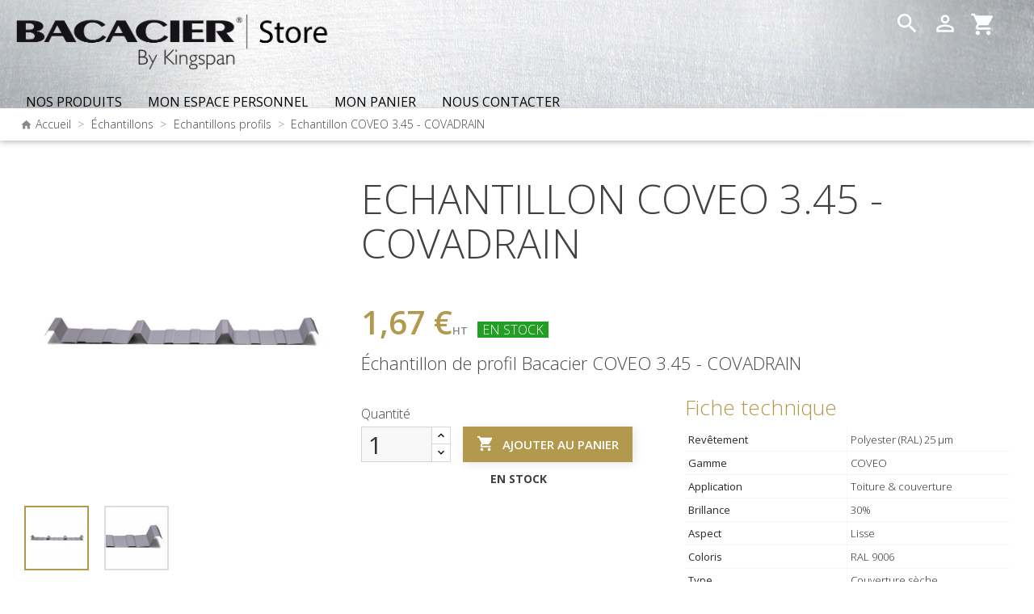

--- FILE ---
content_type: text/html; charset=utf-8
request_url: https://store.bacacier.com/store/echantillons-profils/712-echantillon-coveo-345-covadrain-3662632009607.html
body_size: 11165
content:
<!doctype html>
<html lang="fr">

    <head>
        
            
  <meta charset="utf-8">


  <meta http-equiv="x-ua-compatible" content="ie=edge">



    <link rel="canonical" href="https://store.bacacier.com/store/echantillons-profils/712-echantillon-coveo-345-covadrain-3662632009607.html">

  <title>Echantillon COVEO 3.45 - COVADRAIN | Bacacier Store</title>
  <meta name="description" content="Échantillon de profil Bacacier COVEO 3.45 - COVADRAIN">
  <meta name="keywords" content="">
        <link rel="canonical" href="https://store.bacacier.com/store/echantillons-profils/712-echantillon-coveo-345-covadrain-3662632009607.html">
  


  <meta name="viewport" content="width=device-width, initial-scale=1">



  <link rel="icon" type="image/vnd.microsoft.icon" href="/themes/bacacierstore/assets/img/favicon.ico">
  <link rel="shortcut icon" type="image/x-icon" href="/themes/bacacierstore/assets/img/favicon.ico">



    <link rel="stylesheet" href="https://store.bacacier.com/themes/bacacier/assets/css/theme.css" type="text/css" media="all">
  <link rel="stylesheet" href="https://store.bacacier.com/modules/ps_searchbar/ps_searchbar.css" type="text/css" media="all">
  <link rel="stylesheet" href="https://store.bacacier.com/modules/bacacier_media/views/css/media_product.css" type="text/css" media="all">
  <link rel="stylesheet" href="https://store.bacacier.com/modules/bacacier_media/views/css/media_gallery.css" type="text/css" media="all">
  <link rel="stylesheet" href="https://store.bacacier.com/modules/bacacier_media/views/css/media_document.css" type="text/css" media="all">
  <link rel="stylesheet" href="https://store.bacacier.com/modules/jscomposer/include/smartultimatevcaddons/assets/min-css/override.theme.css" type="text/css" media="all">
  <link rel="stylesheet" href="https://store.bacacier.com/modules/jscomposer/include/smartultimatevcaddons/assets/min-css/animate.min.css" type="text/css" media="all">
  <link rel="stylesheet" href="https://store.bacacier.com/modules/jscomposer/include/smartultimatevcaddons/assets/min-css/style.min.css" type="text/css" media="all">
  <link rel="stylesheet" href="https://store.bacacier.com/modules/jscomposer/include/smartultimatevcaddons/assets/min-css/vc-fronteditor.min.css" type="text/css" media="all">
  <link rel="stylesheet" href="https://store.bacacier.com/modules/jscomposer/include/smartultimatevcaddons/smile_fonts/Defaults/Defaults.css" type="text/css" media="all">
  <link rel="stylesheet" href="https://store.bacacier.com/modules/jscomposer/assets/css/js_composer.css" type="text/css" media="all">
  <link rel="stylesheet" href="https://store.bacacier.com/modules/pm_advancedtopmenu/views/css/pm_advancedtopmenu_base.css" type="text/css" media="all">
  <link rel="stylesheet" href="https://store.bacacier.com/modules/pm_advancedtopmenu/views/css/pm_advancedtopmenu_product.css" type="text/css" media="all">
  <link rel="stylesheet" href="https://store.bacacier.com/modules/pm_advancedtopmenu/views/css/pm_advancedtopmenu_global-1.css" type="text/css" media="all">
  <link rel="stylesheet" href="https://store.bacacier.com/modules/pm_advancedtopmenu/views/css/pm_advancedtopmenu_advanced-1.css" type="text/css" media="all">
  <link rel="stylesheet" href="https://store.bacacier.com/modules/gformbuilderpro/views/css/front/jquery.minicolors.css" type="text/css" media="all">
  <link rel="stylesheet" href="https://store.bacacier.com/modules/gformbuilderpro/views/css/front/gformbuilderpro.css" type="text/css" media="all">
  <link rel="stylesheet" href="https://store.bacacier.com/modules/gformbuilderpro/views/css/front/customcss/mycss_5.css" type="text/css" media="all">
  <link rel="stylesheet" href="https://store.bacacier.com/modules/gformbuilderpro/views/css/front/customcss/mycss_6.css" type="text/css" media="all">
  <link rel="stylesheet" href="https://store.bacacier.com/modules/gformbuilderpro/views/css/front/customcss/mycss_9.css" type="text/css" media="all">
  <link rel="stylesheet" href="https://store.bacacier.com/modules/gformbuilderpro/views/css/front/customcss/mycss_1.css" type="text/css" media="all">
  <link rel="stylesheet" href="https://store.bacacier.com/modules/gformbuilderpro/views/css/front/customcss/mycss_16.css" type="text/css" media="all">
  <link rel="stylesheet" href="https://store.bacacier.com/modules/gformbuilderpro/views/css/front/customcss/mycss_2.css" type="text/css" media="all">
  <link rel="stylesheet" href="https://store.bacacier.com/modules/gformbuilderpro/views/css/front/customcss/mycss_4.css" type="text/css" media="all">
  <link rel="stylesheet" href="https://store.bacacier.com/modules/gformbuilderpro/views/css/front/customcss/mycss_3.css" type="text/css" media="all">
  <link rel="stylesheet" href="https://store.bacacier.com/modules/gformbuilderpro/views/css/front/customcss/mycss_11.css" type="text/css" media="all">
  <link rel="stylesheet" href="https://store.bacacier.com/js/jquery/ui/themes/base/minified/jquery-ui.min.css" type="text/css" media="all">
  <link rel="stylesheet" href="https://store.bacacier.com/js/jquery/ui/themes/base/minified/jquery.ui.theme.min.css" type="text/css" media="all">
  <link rel="stylesheet" href="https://store.bacacier.com/js/jquery/plugins/fancybox/jquery.fancybox.css" type="text/css" media="all">
  <link rel="stylesheet" href="https://store.bacacier.com/js/jquery/plugins/growl/jquery.growl.css" type="text/css" media="all">
  <link rel="stylesheet" href="https://store.bacacier.com/modules/ps_imageslider/css/homeslider.css" type="text/css" media="all">
  <link rel="stylesheet" href="https://store.bacacier.com/themes/bacacier/assets/css/custom.css" type="text/css" media="all">
<link rel="stylesheet" href="/themes/bacacierstore/assets/css/custom-store.css" type="text/css" media="all">


<link href="https://fonts.googleapis.com/css?family=Open+Sans:300,400,600,700,800" rel="stylesheet">




<!-- Google Tag Manager -->
<script>(function(w,d,s,l,i){w[l]=w[l]||[];w[l].push({'gtm.start':
new Date().getTime(),event:'gtm.js'});var f=d.getElementsByTagName(s)[0],
j=d.createElement(s),dl=l!='dataLayer'?'&l='+l:'';j.async=true;j.src=
'https://www.googletagmanager.com/gtm.js?id='+i+dl;f.parentNode.insertBefore(j,f);
})(window,document,'script','dataLayer','GTM-5DLF4DFM');</script>
<!-- End Google Tag Manager -->



    <script type="text/javascript" src="https://store.bacacier.com/js/jquery/jquery-1.11.0.min.js" ></script>
 <script type="text/javascript" src="https://store.bacacier.com/modules/ps_emailalerts/js/mailalerts.js"></script>

  <script type="text/javascript">
        var isVersionGreaterOrEqualTo177 = 1;
        var mollieSubAjaxUrl = "https:\/\/store.bacacier.com\/module\/mollie\/ajax";
        var prestashop = {"cart":{"products":[],"totals":{"total":{"type":"total","label":"Total","amount":0,"value":"0,00\u00a0\u20ac"},"total_including_tax":{"type":"total","label":"Total TTC","amount":0,"value":"0,00\u00a0\u20ac"},"total_excluding_tax":{"type":"total","label":"Total HT :","amount":0,"value":"0,00\u00a0\u20ac"}},"subtotals":{"products":{"type":"products","label":"Sous-total","amount":0,"value":"0,00\u00a0\u20ac"},"discounts":null,"shipping":{"type":"shipping","label":"Livraison","amount":0,"value":""},"tax":null},"products_count":0,"summary_string":"0 articles","vouchers":{"allowed":1,"added":[]},"discounts":[],"minimalPurchase":0,"minimalPurchaseRequired":""},"currency":{"id":1,"name":"Euro","iso_code":"EUR","iso_code_num":"978","sign":"\u20ac"},"customer":{"lastname":null,"firstname":null,"email":null,"birthday":null,"newsletter":null,"newsletter_date_add":null,"optin":null,"website":null,"company":null,"siret":null,"ape":null,"is_logged":false,"gender":{"type":null,"name":null},"addresses":[]},"language":{"name":"Fran\u00e7ais (French)","iso_code":"fr","locale":"fr-FR","language_code":"fr","is_rtl":"0","date_format_lite":"d\/m\/Y","date_format_full":"d\/m\/Y H:i:s","id":1},"page":{"title":"","canonical":"https:\/\/store.bacacier.com\/store\/echantillons-profils\/712-echantillon-coveo-345-covadrain-3662632009607.html","meta":{"title":"Echantillon COVEO 3.45 - COVADRAIN | Bacacier Store","description":"\u00c9chantillon de profil Bacacier COVEO 3.45 - COVADRAIN","keywords":"","robots":"index"},"page_name":"product","body_classes":{"lang-fr":true,"lang-rtl":false,"country-FR":true,"currency-EUR":true,"layout-full-width":true,"page-product":true,"tax-display-enabled":true,"product-id-712":true,"product-Echantillon COVEO 3.45 - COVADRAIN":true,"product-id-category-120":true,"product-id-manufacturer-0":true,"product-id-supplier-0":true,"product-available-for-order":true,"product-template-2":true},"admin_notifications":[]},"shop":{"name":"Bacacier","logo":"https:\/\/store.bacacier.com\/img\/logo-1682339799.jpg","stores_icon":"https:\/\/store.bacacier.com\/img\/logo_stores.png","favicon":"https:\/\/store.bacacier.com\/img\/favicon.ico"},"urls":{"base_url":"https:\/\/store.bacacier.com\/","current_url":"https:\/\/store.bacacier.com\/store\/echantillons-profils\/712-echantillon-coveo-345-covadrain-3662632009607.html","shop_domain_url":"https:\/\/store.bacacier.com","img_ps_url":"https:\/\/store.bacacier.com\/img\/","img_cat_url":"https:\/\/store.bacacier.com\/img\/c\/","img_lang_url":"https:\/\/store.bacacier.com\/img\/l\/","img_prod_url":"https:\/\/store.bacacier.com\/img\/p\/","img_manu_url":"https:\/\/store.bacacier.com\/img\/m\/","img_sup_url":"https:\/\/store.bacacier.com\/img\/su\/","img_ship_url":"https:\/\/store.bacacier.com\/img\/s\/","img_store_url":"https:\/\/store.bacacier.com\/img\/st\/","img_col_url":"https:\/\/store.bacacier.com\/img\/co\/","img_url":"https:\/\/store.bacacier.com\/themes\/bacacierstore\/assets\/img\/","css_url":"https:\/\/store.bacacier.com\/themes\/bacacierstore\/assets\/css\/","js_url":"https:\/\/store.bacacier.com\/themes\/bacacierstore\/assets\/js\/","pic_url":"https:\/\/store.bacacier.com\/upload\/","pages":{"address":"https:\/\/store.bacacier.com\/adresse","addresses":"https:\/\/store.bacacier.com\/adresses","authentication":"https:\/\/store.bacacier.com\/connexion","cart":"https:\/\/store.bacacier.com\/panier","category":"https:\/\/store.bacacier.com\/index.php?controller=category","cms":"https:\/\/store.bacacier.com\/index.php?controller=cms","contact":"https:\/\/store.bacacier.com\/nous-contacter","discount":"https:\/\/store.bacacier.com\/reduction","guest_tracking":"https:\/\/store.bacacier.com\/suivi-commande-invite","history":"https:\/\/store.bacacier.com\/historique-commandes","identity":"https:\/\/store.bacacier.com\/identite","index":"https:\/\/store.bacacier.com\/","my_account":"https:\/\/store.bacacier.com\/mon-compte","order_confirmation":"https:\/\/store.bacacier.com\/confirmation-commande","order_detail":"https:\/\/store.bacacier.com\/index.php?controller=order-detail","order_follow":"https:\/\/store.bacacier.com\/suivi-commande","order":"https:\/\/store.bacacier.com\/commande","order_return":"https:\/\/store.bacacier.com\/index.php?controller=order-return","order_slip":"https:\/\/store.bacacier.com\/avoirs","pagenotfound":"https:\/\/store.bacacier.com\/page-introuvable","password":"https:\/\/store.bacacier.com\/recuperation-mot-de-passe","pdf_invoice":"https:\/\/store.bacacier.com\/index.php?controller=pdf-invoice","pdf_order_return":"https:\/\/store.bacacier.com\/index.php?controller=pdf-order-return","pdf_order_slip":"https:\/\/store.bacacier.com\/index.php?controller=pdf-order-slip","prices_drop":"https:\/\/store.bacacier.com\/promotions","product":"https:\/\/store.bacacier.com\/index.php?controller=product","search":"https:\/\/store.bacacier.com\/recherche","sitemap":"https:\/\/store.bacacier.com\/plan-site","stores":"https:\/\/store.bacacier.com\/magasins","supplier":"https:\/\/store.bacacier.com\/fournisseur","register":"https:\/\/store.bacacier.com\/connexion?create_account=1","order_login":"https:\/\/store.bacacier.com\/commande?login=1"},"alternative_langs":[],"theme_assets":"\/themes\/bacacierstore\/assets\/","actions":{"logout":"https:\/\/store.bacacier.com\/?mylogout="},"no_picture_image":{"bySize":{"small_default":{"url":"https:\/\/store.bacacier.com\/img\/p\/fr-default-small_default.jpg","width":98,"height":98},"cart_default":{"url":"https:\/\/store.bacacier.com\/img\/p\/fr-default-cart_default.jpg","width":125,"height":125},"medium_default":{"url":"https:\/\/store.bacacier.com\/img\/p\/fr-default-medium_default.jpg","width":452,"height":452},"home_default":{"url":"https:\/\/store.bacacier.com\/img\/p\/fr-default-home_default.jpg","width":536,"height":536},"large_default":{"url":"https:\/\/store.bacacier.com\/img\/p\/fr-default-large_default.jpg","width":800,"height":800}},"small":{"url":"https:\/\/store.bacacier.com\/img\/p\/fr-default-small_default.jpg","width":98,"height":98},"medium":{"url":"https:\/\/store.bacacier.com\/img\/p\/fr-default-medium_default.jpg","width":452,"height":452},"large":{"url":"https:\/\/store.bacacier.com\/img\/p\/fr-default-large_default.jpg","width":800,"height":800},"legend":""}},"configuration":{"display_taxes_label":true,"display_prices_tax_incl":false,"is_catalog":false,"show_prices":true,"opt_in":{"partner":false},"quantity_discount":{"type":"discount","label":"Remise sur prix unitaire"},"voucher_enabled":1,"return_enabled":0},"field_required":[],"breadcrumb":{"links":[{"icon":"home","title":"Accueil","url":"https:\/\/store.bacacier.com\/"},{"title":"\u00c9chantillons","url":"https:\/\/store.bacacier.com\/119-echantillons"},{"title":"Echantillons profils","url":"https:\/\/store.bacacier.com\/120-echantillons-profils"},{"title":"Echantillon COVEO 3.45 - COVADRAIN","url":"https:\/\/store.bacacier.com\/store\/echantillons-profils\/712-echantillon-coveo-345-covadrain-3662632009607.html"}],"count":4},"link":{"protocol_link":"https:\/\/","protocol_content":"https:\/\/"},"time":1769147667,"static_token":"26c2083787d3ed67dff087c71122a9e5","token":"674be712963a3dc06c58b7396fe362ae","debug":false};
      </script>



  

  <script type="text/javascript">var SdsJsOnLoadActions = [];window.onload=function(){ $.each(SdsJsOnLoadActions, function(k, func){ func.call(); }); };</script><script type="text/javascript">document.addEventListener("DOMContentLoaded", function(event) {
					jQuery(".ult_modal-body iframe").each(function(index, element) {
						var w = jQuery(this).attr("width");
						var h = jQuery(this).attr("height");
						var st = '<style type="text/css" id="modal-css">';
							st += "#"+jQuery(this).closest(".ult-overlay").attr("id")+" iframe{width:"+w+"px !important;height:"+h+"px !important;}";
							st += ".fluid-width-video-wrapper{padding: 0 !important;}";
							st += "</style>";
						jQuery("head").append(st);
					}); 
                                    });</script>
	<!-- MODULE PM_AdvancedTopMenu || Presta-Module.com -->
<!--[if lt IE 8]>
<script type="text/javascript" src="https://store.bacacier.com/modules/pm_advancedtopmenu/js/pm_advancedtopmenuiefix.js"></script>
<![endif]-->
<!-- /MODULE PM_AdvancedTopMenu || Presta-Module.com -->



         
    <meta property="og:type" content="product">
    <meta property="og:url" content="https://store.bacacier.com/store/echantillons-profils/712-echantillon-coveo-345-covadrain-3662632009607.html">
    <meta property="og:title" content="Echantillon COVEO 3.45 - COVADRAIN | Bacacier Store">
    <meta property="og:site_name" content="Bacacier">
    <meta property="og:description" content="Échantillon de profil Bacacier COVEO 3.45 - COVADRAIN">
    <meta property="og:image" content="https://store.bacacier.com/1876-large_default/echantillon-coveo-345-covadrain.jpg">
    <meta property="product:pretax_price:amount" content="1.67">
    <meta property="product:pretax_price:currency" content="EUR">
    <meta property="product:price:amount" content="1.67">
    <meta property="product:price:currency" content="EUR">
            <meta property="product:weight:value" content="0.750000">
        <meta property="product:weight:units" content="kg">
    
    </head>

    <body id="product" class="lang-fr country-fr currency-eur layout-full-width page-product tax-display-enabled product-id-712 product-echantillon-coveo-3-45-covadrain product-id-category-120 product-id-manufacturer-0 product-id-supplier-0 product-available-for-order product-template-2">

        
            
        

        <main>
            
                            

                        <div id="importantMessage"> </div>
                        <header id="header">
                
                    
    <nav class="header-nav">
        <div class="leftNav">
            <div class="logo-wrap">
                <a href="https://store.bacacier.com/">
                    <img class="logo img-fluid" src="\themes\bacacierstore\assets\img\logos\Bacacier-Store-Logo-By-Kingspan-Black.png" alt="Bacacier">
                </a>
            </div>
            <!-- MODULE PM_AdvancedTopMenu || Presta-Module.com -->
<div id="_desktop_top_menu" class="adtm_menu_container container">
	<div id="adtm_menu" data-open-method="1">
		<div id="adtm_menu_inner" class="clearfix advtm_open_on_hover">
			<ul id="menu">
								<li class="li-niveau1 advtm_menu_toggle">
					<a class="a-niveau1 adtm_toggle_menu_button"><span class="advtm_menu_span adtm_toggle_menu_button_text">Menu</span></a>
				</li>
																		
																																	<li class="li-niveau1 advtm_menu_1 menuHaveNoMobileSubMenu">
													<a href="https://store.bacacier.com/122-nos-produits" title="Nos produits"  class=" a-niveau1"  data-type="category" data-id="122"><span class="advtm_menu_span advtm_menu_span_1">Nos produits</span></a>																</li>
																			
																																	<li class="li-niveau1 advtm_menu_7 menuHaveNoMobileSubMenu">
													<a href="https://store.bacacier.com/mon-compte" title="Mon espace personnel"  class=" a-niveau1"  data-type="my-account"><span class="advtm_menu_span advtm_menu_span_7">Mon espace personnel</span></a>																</li>
																			
																																	<li class="li-niveau1 advtm_menu_8 menuHaveNoMobileSubMenu">
													<a href="https://store.bacacier.com/panier" title="Mon panier"  class=" a-niveau1"  data-type="cart"><span class="advtm_menu_span advtm_menu_span_8">Mon panier</span></a>																</li>
																			
																																	<li class="li-niveau1 advtm_menu_2 menuHaveNoMobileSubMenu">
													<a href="https://store.bacacier.com/content/18-contacter-bacacier-store" title="Nous contacter"  class=" a-niveau1"  data-type="cms" data-id="18"><span class="advtm_menu_span advtm_menu_span_2">Nous contacter</span></a>																</li>
												</ul>
		</div>
	</div>
</div>
<!-- /MODULE PM_AdvancedTopMenu || Presta-Module.com -->
        </div>
        <div class="rightNav">
            <!-- Block search module TOP -->
<div id="search_widget" class="search-widget" data-search-controller-url="//store.bacacier.com/recherche">
    <div class="search-selector dropdown js-dropdown">
    <a data-target="#" data-toggle="dropdown" aria-haspopup="true" aria-expanded="false" class="hidden-sm-down">
        <i class="material-icons expand-more"  title="Rechercher" >&#xE8B6;</i>
    </a>
    <form method="get" action="//store.bacacier.com/recherche" style="display:none" class="dropdown-menu">
        <input type="hidden" name="controller" value="search">
        <input type="text" name="s" value="" placeholder="Rechercher">
        <button type="submit">
            <i class="material-icons search">&#xE8B6;</i>
        </button>
    </form>
    </div>
</div>
<!-- /Block search module TOP -->
<div id="_desktop_user_info">
  <div class="user-info">
          <a
        href="https://store.bacacier.com/mon-compte"
        title="Identifiez-vous"
        rel="nofollow"
      >
        <i class="material-icons" title="Connexion">person_outline</i>
      </a>
      </div>
</div>
<div id="_desktop_cart" class="">
  <div class="blockcart cart-preview inactive" data-refresh-url="//store.bacacier.com/module/ps_shoppingcart/ajax">
    <div class="header">
              <i class="material-icons shopping-cart">shopping_cart</i>
        <span class="cart-products-count">0</span>
          </div>
  </div>
</div>

        </div>

        <div class="hidden-md-up text-sm-center mobile"   >
            <div class="header-mobile-row hmr1">
                <div class="float-xs-left" id="menu-icon">
                    <i class="material-icons d-inline">&#xE5D2;</i><span>MENU</span>
                </div>
                <div class="float-xs-right" id="_mobile_search_widget">
                    <a data-target="#"   class="show-sm-down">
                        <i class="material-icons expand-more" title="Rechercher"></i>
                    </a>
                </div>
                <div class="float-xs-right" id="_mobile_contact">
                    <a href="//store.bacacier.com/content/18-contacter-bacacier-store">
                        <i class="material-icons d-inline">phone_in_talk</i>
                    </a>
                </div>
                <div class="float-xs-right" id="_mobile_user_info"></div>
                <div class="float-xs-right" id="_mobile_cart"></div>
                <div id="_mobile_language_selector"></div>
            </div>
            <div class="header-mobile-row hmr2">

            </div>
        </div>
    </div>
    <div id="mobile_top_menu_wrapper" class="row hidden-md-up" style="display:none;">
        <div class="js-top-menu mobile" id="_mobile_top_menu"></div>
        <div class="js-top-menu-bottom">
            <div id="_mobile_currency_selector"></div>

            <div id="_mobile_contact_link"></div>
        </div>
    </div>

</nav>


                
            </header>

            
                
<aside id="notifications">
  <div class="container">
    
    
    
      </div>
</aside>
            

            

            


            
                <nav data-depth="4" class="breadcrumb hidden-sm-down">
    <ol itemscope itemtype="http://schema.org/BreadcrumbList">
                    
                <li itemprop="itemListElement" itemscope itemtype="http://schema.org/ListItem">
                    <a itemprop="item" href="https://store.bacacier.com/">
                        <i class="material-icons">home</i>                         <span itemprop="name">Accueil</span>
                    </a>
                    <meta itemprop="position" content="1">
                </li>
            
                    
                <li itemprop="itemListElement" itemscope itemtype="http://schema.org/ListItem">
                    <a itemprop="item" href="https://store.bacacier.com/119-echantillons">
                                                <span itemprop="name">Échantillons</span>
                    </a>
                    <meta itemprop="position" content="2">
                </li>
            
                    
                <li itemprop="itemListElement" itemscope itemtype="http://schema.org/ListItem">
                    <a itemprop="item" href="https://store.bacacier.com/120-echantillons-profils">
                                                <span itemprop="name">Echantillons profils</span>
                    </a>
                    <meta itemprop="position" content="3">
                </li>
            
                    
                <li itemprop="itemListElement" itemscope itemtype="http://schema.org/ListItem">
                    <a itemprop="item" href="https://store.bacacier.com/store/echantillons-profils/712-echantillon-coveo-345-covadrain-3662632009607.html">
                                                <span itemprop="name">Echantillon COVEO 3.45 - COVADRAIN</span>
                    </a>
                    <meta itemprop="position" content="4">
                </li>
            
            </ol>
</nav>
            


            <section id="wrapper" >
                <div class="container">



                    

                    
    <div id="content-wrapper" class="lfw">

    

    
            <section id="main" itemscope itemtype="https://schema.org/Product">
    <meta itemprop="url" content="https://store.bacacier.com/store/echantillons-profils/712-echantillon-coveo-345-covadrain-3662632009607.html">
            <div class="subCategoryMobile hidden-md-up"><a href="https://store.bacacier.com/120-echantillons-profils" >Echantillons profils</a></div>
            <h1 class="h1 hidden-md-up" itemprop="name">Echantillon COVEO 3.45 - COVADRAIN</h1>
    <div class="row fixed-content">
                        <div class="col-md-4">
            
                <section class="page-content" id="content">
                    
                        
                            <ul class="product-flags">
                                                            </ul>
                        

                        
                            <div class="images-container">
  
    <div class="product-cover">
              <img class="js-qv-product-cover" src="https://store.bacacier.com/1876-large_default/echantillon-coveo-345-covadrain.jpg" alt="" title="" style="width:100%;" itemprop="image">
              <div class="layer hidden-sm-down" data-toggle="modal" data-target="#product-modal">
        <i class="material-icons zoom-in">&#xE8FF;</i>
      </div>
    </div>
  

  
    <div class="js-qv-mask mask">
      <ul class="product-images js-qv-product-images">
                  <li class="thumb-container">
            <img
              class="thumb js-thumb  selected "
              data-image-medium-src="https://store.bacacier.com/1876-medium_default/echantillon-coveo-345-covadrain.jpg"
              data-image-large-src="https://store.bacacier.com/1876-large_default/echantillon-coveo-345-covadrain.jpg"
              src="https://store.bacacier.com/1876-small_default/echantillon-coveo-345-covadrain.jpg"
              alt=""
              title=""
              width="100"
              itemprop="image"
            >
          </li>
                  <li class="thumb-container">
            <img
              class="thumb js-thumb "
              data-image-medium-src="https://store.bacacier.com/1877-medium_default/echantillon-coveo-345-covadrain.jpg"
              data-image-large-src="https://store.bacacier.com/1877-large_default/echantillon-coveo-345-covadrain.jpg"
              src="https://store.bacacier.com/1877-small_default/echantillon-coveo-345-covadrain.jpg"
              alt=""
              title=""
              width="100"
              itemprop="image"
            >
          </li>
                
      </ul>
    </div>
  
</div>

                        
                    
                </section>
            
        </div>

                <div class="col-md-8 mainpart">

            <div class="row">

                <div class="col-md-12">
                    
                        
                            <h1 class="h1 hidden-md-down-off" itemprop="name">Echantillon COVEO 3.45 - COVADRAIN</h1>
                        
                    

                                            <div class="product-reference">
                            <label class="label">Référence </label>
                            <span itemprop="sku">WECHANCOV345ACD</span>
                        </div>
                    
                    
                            <div class="product-prices">
        
                    

        
            <div
                class="product-price h5 "
                itemprop="offers"
                itemscope
                itemtype="https://schema.org/Offer"
                >
                <link itemprop="availability" href="https://schema.org/InStock"/>
                <meta itemprop="priceCurrency" content="EUR">

                <div class="current-price">
                    <span itemprop="price" content="1.67"> 1,67 €</span>


                    <div class="tax-shipping-delivery-label">
                                                    HT
                        
                        
                        
                    </div>



                                    </div>

                
                                    
            </div>
        

        
                    

        
                            

        
                    

        



        
            <div class="product-quantities">
                                    <label class="label">En stock</label>
                                            </div>
        
    </div>



                    

                          <a id="CmsPageLink" class=""  href="#CmsPageContent"></a>
      <div id="CmsPageContent" class="fancybox" style="display:none">
        
      </div>


                    <div class="product-information">
                        
                            <div id="product-description-short-712" itemprop="description"><p>Échantillon de profil Bacacier COVEO 3.45 - COVADRAIN</p></div>
                        
                    </div>


                </div>
                <div class="col-md-6">
                    <div class="product-actions">
                        
                            <form action="https://store.bacacier.com/panier" method="post" id="add-to-cart-or-refresh">
                                <input type="hidden" name="token" value="26c2083787d3ed67dff087c71122a9e5">
                                <input type="hidden" name="id_product" value="712" id="product_page_product_id">
                                <input type="hidden" name="id_customization" value="0" id="product_customization_id" />

                                
                                    <div class="product-variants">
        </div>
                                

                                
                                                                    


                                
                                    <section class="product-discounts">
  </section>
                                

                                
                                    <div class="product-add-to-cart">
      
      <div class="product-quantity">
        <span class="control-label">Quantité</span>
        <div class="qty">
          <input
            type="text"
            name="qty"
            id="quantity_wanted"
            value="1"
            class="input-group"
            min="1"
          />
        </div>
        <div class="add">
          <button class="btn btn-lg btn-primary add-to-cart" data-button-action="add-to-cart" type="submit" >
            <i class="material-icons shopping-cart">&#xE547;</i>
            Ajouter au panier
          </button>
          
                          <span id="product-availability">
                                  <i class="material-icons product-available">&#xE5CA;</i>
                                En Stock
              </span>
                      
        </div>
      </div>
      <div class="clearfix"></div>
    

    
      <p class="product-minimal-quantity">
              </p>
    
   
</div>
                                

                                
                                
                            </form>
                        


                    </div>

                    


                    
                    
                                            


                </div>
                <div class="col-md-6 technical-informations">
                    
                
    <h2 class="title">Fiche technique</h3>

    <section class="product-features">
    <dl class="data-sheet">

        
                    
                            <dt class="name">Revêtement</td>
                <dd class="value">Polyester (RAL) 25 µm</td>
                        <dt class="name">Gamme</td>
                <dd class="value">COVEO</td>
                        <dt class="name">Application</td>
                <dd class="value">Toiture &amp; couverture</td>
                        <dt class="name">Brillance</td>
                <dd class="value">30%</td>
                        <dt class="name">Aspect</td>
                <dd class="value">Lisse</td>
                        <dt class="name">Coloris</td>
                <dd class="value">RAL 9006</td>
                        <dt class="name">Type</td>
                <dd class="value">Couverture sèche</td>
                        <dt class="name">Epaisseur nominale standard</td>
                <dd class="value">0,75 mm</td>
            
              
    </dl>
    </section>
 
    

                    
                        <div class="product-additional-info">
  

      <div class="social-sharing">
      <span>Partager</span>
      <ul>
                  <li class="facebook icon-gray"><a href="https://www.facebook.com/sharer.php?u=https%3A%2F%2Fstore.bacacier.com%2Fstore%2Fechantillons-profils%2F712-echantillon-coveo-345-covadrain-3662632009607.html" class="text-hide" title="Partager" target="_blank">Partager</a></li>
                  <li class="twitter icon-gray"><a href="https://twitter.com/intent/tweet?text=Echantillon+COVEO+3.45+-+COVADRAIN https%3A%2F%2Fstore.bacacier.com%2Fstore%2Fechantillons-profils%2F712-echantillon-coveo-345-covadrain-3662632009607.html" class="text-hide" title="Tweet" target="_blank">Tweet</a></li>
                  <li class="pinterest icon-gray"><a href="https://www.pinterest.com/pin/create/button/?media=https%3A%2F%2Fstore.bacacier.com%2F1876%2Fechantillon-coveo-345-covadrain.jpg&amp;url=https%3A%2F%2Fstore.bacacier.com%2Fstore%2Fechantillons-profils%2F712-echantillon-coveo-345-covadrain-3662632009607.html" class="text-hide" title="Pinterest" target="_blank">Pinterest</a></li>
              </ul>
    </div>
  
<div id="mollie-applepay-direct-button"></div>

</div>
                    

                </div>

                


            </div>
        </div>

            </div>

        
        <div class="fixed-content" id="product-details" data-product="{&quot;id&quot;:712,&quot;attributes&quot;:[],&quot;show_price&quot;:true,&quot;weight_unit&quot;:&quot;kg&quot;,&quot;url&quot;:&quot;https:\/\/store.bacacier.com\/store\/echantillons-profils\/712-echantillon-coveo-345-covadrain-3662632009607.html&quot;,&quot;canonical_url&quot;:&quot;https:\/\/store.bacacier.com\/store\/echantillons-profils\/712-echantillon-coveo-345-covadrain-3662632009607.html&quot;,&quot;add_to_cart_url&quot;:&quot;https:\/\/store.bacacier.com\/panier?add=1&amp;id_product=712&amp;id_product_attribute=0&amp;token=26c2083787d3ed67dff087c71122a9e5&quot;,&quot;condition&quot;:false,&quot;delivery_information&quot;:&quot;7&quot;,&quot;embedded_attributes&quot;:{&quot;id_shop_default&quot;:&quot;1&quot;,&quot;id_manufacturer&quot;:&quot;0&quot;,&quot;id_supplier&quot;:&quot;0&quot;,&quot;reference&quot;:&quot;WECHANCOV345ACD&quot;,&quot;is_virtual&quot;:&quot;0&quot;,&quot;delivery_in_stock&quot;:&quot;&quot;,&quot;delivery_out_stock&quot;:&quot;&quot;,&quot;id_category_default&quot;:&quot;120&quot;,&quot;on_sale&quot;:&quot;0&quot;,&quot;online_only&quot;:&quot;0&quot;,&quot;ecotax&quot;:0,&quot;minimal_quantity&quot;:&quot;1&quot;,&quot;low_stock_threshold&quot;:null,&quot;low_stock_alert&quot;:&quot;0&quot;,&quot;price&quot;:&quot;1,67\u00a0\u20ac&quot;,&quot;unity&quot;:&quot;&quot;,&quot;unit_price_ratio&quot;:&quot;0.000000&quot;,&quot;additional_shipping_cost&quot;:&quot;0.000000&quot;,&quot;customizable&quot;:&quot;0&quot;,&quot;text_fields&quot;:&quot;0&quot;,&quot;uploadable_files&quot;:&quot;0&quot;,&quot;redirect_type&quot;:&quot;404&quot;,&quot;id_type_redirected&quot;:&quot;0&quot;,&quot;available_for_order&quot;:&quot;1&quot;,&quot;available_date&quot;:&quot;0000-00-00&quot;,&quot;show_condition&quot;:&quot;0&quot;,&quot;condition&quot;:&quot;new&quot;,&quot;show_price&quot;:&quot;1&quot;,&quot;indexed&quot;:&quot;1&quot;,&quot;visibility&quot;:&quot;both&quot;,&quot;cache_default_attribute&quot;:&quot;0&quot;,&quot;advanced_stock_management&quot;:&quot;0&quot;,&quot;date_add&quot;:&quot;2024-01-03 14:37:34&quot;,&quot;date_upd&quot;:&quot;2024-01-16 20:35:22&quot;,&quot;pack_stock_type&quot;:&quot;3&quot;,&quot;meta_description&quot;:&quot;&quot;,&quot;meta_keywords&quot;:&quot;&quot;,&quot;meta_title&quot;:&quot;&quot;,&quot;link_rewrite&quot;:&quot;echantillon-coveo-345-covadrain&quot;,&quot;name&quot;:&quot;Echantillon COVEO 3.45 - COVADRAIN&quot;,&quot;description&quot;:&quot;&quot;,&quot;description_short&quot;:&quot;&lt;p&gt;\u00c9chantillon de profil Bacacier COVEO 3.45 - COVADRAIN&lt;\/p&gt;&quot;,&quot;available_now&quot;:&quot;&quot;,&quot;available_later&quot;:&quot;&quot;,&quot;id&quot;:712,&quot;id_product&quot;:712,&quot;out_of_stock&quot;:2,&quot;new&quot;:0,&quot;id_product_attribute&quot;:&quot;0&quot;,&quot;quantity_wanted&quot;:1,&quot;extraContent&quot;:[],&quot;allow_oosp&quot;:0,&quot;category&quot;:&quot;echantillons-profils&quot;,&quot;category_name&quot;:&quot;Echantillons profils&quot;,&quot;link&quot;:&quot;https:\/\/store.bacacier.com\/store\/echantillons-profils\/712-echantillon-coveo-345-covadrain-3662632009607.html&quot;,&quot;attribute_price&quot;:0,&quot;price_tax_exc&quot;:1.67,&quot;price_without_reduction&quot;:1.67,&quot;reduction&quot;:0,&quot;specific_prices&quot;:[],&quot;quantity&quot;:87,&quot;quantity_all_versions&quot;:87,&quot;id_image&quot;:&quot;fr-default&quot;,&quot;features&quot;:[{&quot;name&quot;:&quot;Rev\u00eatement&quot;,&quot;value&quot;:&quot;Polyester (RAL) 25 \u00b5m&quot;,&quot;id_feature&quot;:&quot;9&quot;,&quot;position&quot;:&quot;10&quot;,&quot;sub&quot;:&quot;&quot;,&quot;product_category_ids&quot;:&quot;0&quot;,&quot;regroup_category_ids&quot;:null,&quot;id_feature_value_effective&quot;:&quot;41&quot;,&quot;display_type&quot;:null,&quot;css_class&quot;:null},{&quot;name&quot;:&quot;Gamme&quot;,&quot;value&quot;:&quot;COVEO&quot;,&quot;id_feature&quot;:&quot;17&quot;,&quot;position&quot;:&quot;12&quot;,&quot;sub&quot;:&quot;&quot;,&quot;product_category_ids&quot;:&quot;0&quot;,&quot;regroup_category_ids&quot;:null,&quot;id_feature_value_effective&quot;:&quot;110&quot;,&quot;display_type&quot;:null,&quot;css_class&quot;:null},{&quot;name&quot;:&quot;Application&quot;,&quot;value&quot;:&quot;Toiture &amp; couverture&quot;,&quot;id_feature&quot;:&quot;18&quot;,&quot;position&quot;:&quot;13&quot;,&quot;sub&quot;:null,&quot;product_category_ids&quot;:null,&quot;regroup_category_ids&quot;:null,&quot;id_feature_value_effective&quot;:&quot;127&quot;,&quot;display_type&quot;:null,&quot;css_class&quot;:null},{&quot;name&quot;:&quot;Brillance&quot;,&quot;value&quot;:&quot;30%&quot;,&quot;id_feature&quot;:&quot;52&quot;,&quot;position&quot;:&quot;20&quot;,&quot;sub&quot;:&quot;&quot;,&quot;product_category_ids&quot;:null,&quot;regroup_category_ids&quot;:null,&quot;id_feature_value_effective&quot;:&quot;10078&quot;,&quot;display_type&quot;:null,&quot;css_class&quot;:null},{&quot;name&quot;:&quot;Aspect&quot;,&quot;value&quot;:&quot;Lisse&quot;,&quot;id_feature&quot;:&quot;53&quot;,&quot;position&quot;:&quot;21&quot;,&quot;sub&quot;:&quot;&quot;,&quot;product_category_ids&quot;:null,&quot;regroup_category_ids&quot;:null,&quot;id_feature_value_effective&quot;:&quot;10079&quot;,&quot;display_type&quot;:null,&quot;css_class&quot;:null},{&quot;name&quot;:&quot;Coloris&quot;,&quot;value&quot;:&quot;RAL 9006&quot;,&quot;id_feature&quot;:&quot;54&quot;,&quot;position&quot;:&quot;22&quot;,&quot;sub&quot;:&quot;&quot;,&quot;product_category_ids&quot;:null,&quot;regroup_category_ids&quot;:null,&quot;id_feature_value_effective&quot;:&quot;10081&quot;,&quot;display_type&quot;:null,&quot;css_class&quot;:null},{&quot;name&quot;:&quot;Type&quot;,&quot;value&quot;:&quot;Couverture s\u00e8che&quot;,&quot;id_feature&quot;:&quot;55&quot;,&quot;position&quot;:&quot;23&quot;,&quot;sub&quot;:&quot;&quot;,&quot;product_category_ids&quot;:null,&quot;regroup_category_ids&quot;:null,&quot;id_feature_value_effective&quot;:&quot;10082&quot;,&quot;display_type&quot;:null,&quot;css_class&quot;:null},{&quot;name&quot;:&quot;Epaisseur nominale standard&quot;,&quot;value&quot;:&quot;0,75 mm&quot;,&quot;id_feature&quot;:&quot;56&quot;,&quot;position&quot;:&quot;24&quot;,&quot;sub&quot;:&quot;&quot;,&quot;product_category_ids&quot;:&quot;&quot;,&quot;regroup_category_ids&quot;:&quot;&quot;,&quot;id_feature_value_effective&quot;:&quot;10087&quot;,&quot;display_type&quot;:&quot;&quot;,&quot;css_class&quot;:&quot;&quot;}],&quot;attachments&quot;:[],&quot;virtual&quot;:0,&quot;pack&quot;:0,&quot;packItems&quot;:[],&quot;nopackprice&quot;:0,&quot;customization_required&quot;:false,&quot;rate&quot;:20,&quot;tax_name&quot;:&quot;TVA FR 20%&quot;,&quot;ecotax_rate&quot;:20,&quot;unit_price&quot;:&quot;&quot;,&quot;customizations&quot;:{&quot;fields&quot;:[]},&quot;id_customization&quot;:0,&quot;is_customizable&quot;:false,&quot;show_quantities&quot;:true,&quot;quantity_label&quot;:&quot;Produits&quot;,&quot;quantity_discounts&quot;:[],&quot;customer_group_discount&quot;:0,&quot;images&quot;:[{&quot;bySize&quot;:{&quot;small_default&quot;:{&quot;url&quot;:&quot;https:\/\/store.bacacier.com\/1876-small_default\/echantillon-coveo-345-covadrain.jpg&quot;,&quot;width&quot;:98,&quot;height&quot;:98},&quot;cart_default&quot;:{&quot;url&quot;:&quot;https:\/\/store.bacacier.com\/1876-cart_default\/echantillon-coveo-345-covadrain.jpg&quot;,&quot;width&quot;:125,&quot;height&quot;:125},&quot;medium_default&quot;:{&quot;url&quot;:&quot;https:\/\/store.bacacier.com\/1876-medium_default\/echantillon-coveo-345-covadrain.jpg&quot;,&quot;width&quot;:452,&quot;height&quot;:452},&quot;home_default&quot;:{&quot;url&quot;:&quot;https:\/\/store.bacacier.com\/1876-home_default\/echantillon-coveo-345-covadrain.jpg&quot;,&quot;width&quot;:536,&quot;height&quot;:536},&quot;large_default&quot;:{&quot;url&quot;:&quot;https:\/\/store.bacacier.com\/1876-large_default\/echantillon-coveo-345-covadrain.jpg&quot;,&quot;width&quot;:800,&quot;height&quot;:800}},&quot;small&quot;:{&quot;url&quot;:&quot;https:\/\/store.bacacier.com\/1876-small_default\/echantillon-coveo-345-covadrain.jpg&quot;,&quot;width&quot;:98,&quot;height&quot;:98},&quot;medium&quot;:{&quot;url&quot;:&quot;https:\/\/store.bacacier.com\/1876-medium_default\/echantillon-coveo-345-covadrain.jpg&quot;,&quot;width&quot;:452,&quot;height&quot;:452},&quot;large&quot;:{&quot;url&quot;:&quot;https:\/\/store.bacacier.com\/1876-large_default\/echantillon-coveo-345-covadrain.jpg&quot;,&quot;width&quot;:800,&quot;height&quot;:800},&quot;legend&quot;:&quot;&quot;,&quot;id_image&quot;:&quot;1876&quot;,&quot;cover&quot;:&quot;1&quot;,&quot;position&quot;:&quot;1&quot;,&quot;associatedVariants&quot;:[]},{&quot;bySize&quot;:{&quot;small_default&quot;:{&quot;url&quot;:&quot;https:\/\/store.bacacier.com\/1877-small_default\/echantillon-coveo-345-covadrain.jpg&quot;,&quot;width&quot;:98,&quot;height&quot;:98},&quot;cart_default&quot;:{&quot;url&quot;:&quot;https:\/\/store.bacacier.com\/1877-cart_default\/echantillon-coveo-345-covadrain.jpg&quot;,&quot;width&quot;:125,&quot;height&quot;:125},&quot;medium_default&quot;:{&quot;url&quot;:&quot;https:\/\/store.bacacier.com\/1877-medium_default\/echantillon-coveo-345-covadrain.jpg&quot;,&quot;width&quot;:452,&quot;height&quot;:452},&quot;home_default&quot;:{&quot;url&quot;:&quot;https:\/\/store.bacacier.com\/1877-home_default\/echantillon-coveo-345-covadrain.jpg&quot;,&quot;width&quot;:536,&quot;height&quot;:536},&quot;large_default&quot;:{&quot;url&quot;:&quot;https:\/\/store.bacacier.com\/1877-large_default\/echantillon-coveo-345-covadrain.jpg&quot;,&quot;width&quot;:800,&quot;height&quot;:800}},&quot;small&quot;:{&quot;url&quot;:&quot;https:\/\/store.bacacier.com\/1877-small_default\/echantillon-coveo-345-covadrain.jpg&quot;,&quot;width&quot;:98,&quot;height&quot;:98},&quot;medium&quot;:{&quot;url&quot;:&quot;https:\/\/store.bacacier.com\/1877-medium_default\/echantillon-coveo-345-covadrain.jpg&quot;,&quot;width&quot;:452,&quot;height&quot;:452},&quot;large&quot;:{&quot;url&quot;:&quot;https:\/\/store.bacacier.com\/1877-large_default\/echantillon-coveo-345-covadrain.jpg&quot;,&quot;width&quot;:800,&quot;height&quot;:800},&quot;legend&quot;:&quot;&quot;,&quot;id_image&quot;:&quot;1877&quot;,&quot;cover&quot;:null,&quot;position&quot;:&quot;2&quot;,&quot;associatedVariants&quot;:[]}],&quot;cover&quot;:{&quot;bySize&quot;:{&quot;small_default&quot;:{&quot;url&quot;:&quot;https:\/\/store.bacacier.com\/1876-small_default\/echantillon-coveo-345-covadrain.jpg&quot;,&quot;width&quot;:98,&quot;height&quot;:98},&quot;cart_default&quot;:{&quot;url&quot;:&quot;https:\/\/store.bacacier.com\/1876-cart_default\/echantillon-coveo-345-covadrain.jpg&quot;,&quot;width&quot;:125,&quot;height&quot;:125},&quot;medium_default&quot;:{&quot;url&quot;:&quot;https:\/\/store.bacacier.com\/1876-medium_default\/echantillon-coveo-345-covadrain.jpg&quot;,&quot;width&quot;:452,&quot;height&quot;:452},&quot;home_default&quot;:{&quot;url&quot;:&quot;https:\/\/store.bacacier.com\/1876-home_default\/echantillon-coveo-345-covadrain.jpg&quot;,&quot;width&quot;:536,&quot;height&quot;:536},&quot;large_default&quot;:{&quot;url&quot;:&quot;https:\/\/store.bacacier.com\/1876-large_default\/echantillon-coveo-345-covadrain.jpg&quot;,&quot;width&quot;:800,&quot;height&quot;:800}},&quot;small&quot;:{&quot;url&quot;:&quot;https:\/\/store.bacacier.com\/1876-small_default\/echantillon-coveo-345-covadrain.jpg&quot;,&quot;width&quot;:98,&quot;height&quot;:98},&quot;medium&quot;:{&quot;url&quot;:&quot;https:\/\/store.bacacier.com\/1876-medium_default\/echantillon-coveo-345-covadrain.jpg&quot;,&quot;width&quot;:452,&quot;height&quot;:452},&quot;large&quot;:{&quot;url&quot;:&quot;https:\/\/store.bacacier.com\/1876-large_default\/echantillon-coveo-345-covadrain.jpg&quot;,&quot;width&quot;:800,&quot;height&quot;:800},&quot;legend&quot;:&quot;&quot;,&quot;id_image&quot;:&quot;1876&quot;,&quot;cover&quot;:&quot;1&quot;,&quot;position&quot;:&quot;1&quot;,&quot;associatedVariants&quot;:[]},&quot;has_discount&quot;:false,&quot;discount_type&quot;:null,&quot;discount_percentage&quot;:null,&quot;discount_percentage_absolute&quot;:null,&quot;discount_amount&quot;:null,&quot;discount_amount_to_display&quot;:null,&quot;price_amount&quot;:1.67,&quot;unit_price_full&quot;:&quot;&quot;,&quot;show_availability&quot;:true,&quot;availability_date&quot;:null,&quot;availability_message&quot;:&quot;En Stock&quot;,&quot;availability&quot;:&quot;available&quot;},&quot;file_size_formatted&quot;:null,&quot;attachments&quot;:[],&quot;quantity_discounts&quot;:[],&quot;reference_to_display&quot;:&quot;WECHANCOV345ACD&quot;,&quot;grouped_features&quot;:{&quot;Rev\u00eatement&quot;:{&quot;name&quot;:&quot;Rev\u00eatement&quot;,&quot;value&quot;:&quot;Polyester (RAL) 25 \u00b5m&quot;,&quot;id_feature&quot;:&quot;9&quot;,&quot;position&quot;:&quot;10&quot;,&quot;sub&quot;:&quot;&quot;,&quot;product_category_ids&quot;:&quot;0&quot;,&quot;regroup_category_ids&quot;:null,&quot;id_feature_value_effective&quot;:&quot;41&quot;,&quot;display_type&quot;:null,&quot;css_class&quot;:null},&quot;Gamme&quot;:{&quot;name&quot;:&quot;Gamme&quot;,&quot;value&quot;:&quot;COVEO&quot;,&quot;id_feature&quot;:&quot;17&quot;,&quot;position&quot;:&quot;12&quot;,&quot;sub&quot;:&quot;&quot;,&quot;product_category_ids&quot;:&quot;0&quot;,&quot;regroup_category_ids&quot;:null,&quot;id_feature_value_effective&quot;:&quot;110&quot;,&quot;display_type&quot;:null,&quot;css_class&quot;:null},&quot;Application&quot;:{&quot;name&quot;:&quot;Application&quot;,&quot;value&quot;:&quot;Toiture &amp; couverture&quot;,&quot;id_feature&quot;:&quot;18&quot;,&quot;position&quot;:&quot;13&quot;,&quot;sub&quot;:null,&quot;product_category_ids&quot;:null,&quot;regroup_category_ids&quot;:null,&quot;id_feature_value_effective&quot;:&quot;127&quot;,&quot;display_type&quot;:null,&quot;css_class&quot;:null},&quot;Brillance&quot;:{&quot;name&quot;:&quot;Brillance&quot;,&quot;value&quot;:&quot;30%&quot;,&quot;id_feature&quot;:&quot;52&quot;,&quot;position&quot;:&quot;20&quot;,&quot;sub&quot;:&quot;&quot;,&quot;product_category_ids&quot;:null,&quot;regroup_category_ids&quot;:null,&quot;id_feature_value_effective&quot;:&quot;10078&quot;,&quot;display_type&quot;:null,&quot;css_class&quot;:null},&quot;Aspect&quot;:{&quot;name&quot;:&quot;Aspect&quot;,&quot;value&quot;:&quot;Lisse&quot;,&quot;id_feature&quot;:&quot;53&quot;,&quot;position&quot;:&quot;21&quot;,&quot;sub&quot;:&quot;&quot;,&quot;product_category_ids&quot;:null,&quot;regroup_category_ids&quot;:null,&quot;id_feature_value_effective&quot;:&quot;10079&quot;,&quot;display_type&quot;:null,&quot;css_class&quot;:null},&quot;Coloris&quot;:{&quot;name&quot;:&quot;Coloris&quot;,&quot;value&quot;:&quot;RAL 9006&quot;,&quot;id_feature&quot;:&quot;54&quot;,&quot;position&quot;:&quot;22&quot;,&quot;sub&quot;:&quot;&quot;,&quot;product_category_ids&quot;:null,&quot;regroup_category_ids&quot;:null,&quot;id_feature_value_effective&quot;:&quot;10081&quot;,&quot;display_type&quot;:null,&quot;css_class&quot;:null},&quot;Type&quot;:{&quot;name&quot;:&quot;Type&quot;,&quot;value&quot;:&quot;Couverture s\u00e8che&quot;,&quot;id_feature&quot;:&quot;55&quot;,&quot;position&quot;:&quot;23&quot;,&quot;sub&quot;:&quot;&quot;,&quot;product_category_ids&quot;:null,&quot;regroup_category_ids&quot;:null,&quot;id_feature_value_effective&quot;:&quot;10082&quot;,&quot;display_type&quot;:null,&quot;css_class&quot;:null},&quot;Epaisseur nominale standard&quot;:{&quot;name&quot;:&quot;Epaisseur nominale standard&quot;,&quot;value&quot;:&quot;0,75 mm&quot;,&quot;id_feature&quot;:&quot;56&quot;,&quot;position&quot;:&quot;24&quot;,&quot;sub&quot;:&quot;&quot;,&quot;product_category_ids&quot;:&quot;&quot;,&quot;regroup_category_ids&quot;:&quot;&quot;,&quot;id_feature_value_effective&quot;:&quot;10087&quot;,&quot;display_type&quot;:&quot;&quot;,&quot;css_class&quot;:&quot;&quot;}},&quot;seo_availability&quot;:&quot;https:\/\/schema.org\/InStock&quot;,&quot;labels&quot;:{&quot;tax_short&quot;:&quot;(HT)&quot;,&quot;tax_long&quot;:&quot;HT&quot;},&quot;ecotax&quot;:{&quot;value&quot;:&quot;0,00\u00a0\u20ac&quot;,&quot;amount&quot;:0,&quot;rate&quot;:20},&quot;flags&quot;:[],&quot;main_variants&quot;:[],&quot;specific_references&quot;:null,&quot;id_shop_default&quot;:&quot;1&quot;,&quot;id_manufacturer&quot;:&quot;0&quot;,&quot;id_supplier&quot;:&quot;0&quot;,&quot;reference&quot;:&quot;WECHANCOV345ACD&quot;,&quot;supplier_reference&quot;:&quot;&quot;,&quot;location&quot;:&quot;&quot;,&quot;width&quot;:&quot;0.000000&quot;,&quot;height&quot;:&quot;0.000000&quot;,&quot;depth&quot;:&quot;0.000000&quot;,&quot;weight&quot;:&quot;0.750000&quot;,&quot;quantity_discount&quot;:&quot;0&quot;,&quot;ean13&quot;:&quot;3662632009607&quot;,&quot;isbn&quot;:&quot;&quot;,&quot;upc&quot;:&quot;&quot;,&quot;mpn&quot;:&quot;&quot;,&quot;cache_is_pack&quot;:&quot;0&quot;,&quot;cache_has_attachments&quot;:&quot;0&quot;,&quot;is_virtual&quot;:&quot;0&quot;,&quot;state&quot;:&quot;1&quot;,&quot;additional_delivery_times&quot;:&quot;1&quot;,&quot;delivery_in_stock&quot;:&quot;&quot;,&quot;delivery_out_stock&quot;:&quot;&quot;,&quot;product_type&quot;:&quot;&quot;,&quot;id_category_default&quot;:&quot;120&quot;,&quot;id_tax_rules_group&quot;:&quot;1&quot;,&quot;on_sale&quot;:&quot;0&quot;,&quot;online_only&quot;:&quot;0&quot;,&quot;minimal_quantity&quot;:&quot;1&quot;,&quot;low_stock_threshold&quot;:null,&quot;low_stock_alert&quot;:&quot;0&quot;,&quot;price&quot;:&quot;1,67\u00a0\u20ac&quot;,&quot;wholesale_price&quot;:&quot;0.000000&quot;,&quot;unity&quot;:&quot;&quot;,&quot;unit_price_ratio&quot;:&quot;0.000000&quot;,&quot;additional_shipping_cost&quot;:&quot;0.000000&quot;,&quot;customizable&quot;:&quot;0&quot;,&quot;text_fields&quot;:&quot;0&quot;,&quot;uploadable_files&quot;:&quot;0&quot;,&quot;redirect_type&quot;:&quot;404&quot;,&quot;id_type_redirected&quot;:&quot;0&quot;,&quot;available_for_order&quot;:&quot;1&quot;,&quot;available_date&quot;:&quot;0000-00-00&quot;,&quot;show_condition&quot;:&quot;0&quot;,&quot;indexed&quot;:&quot;1&quot;,&quot;visibility&quot;:&quot;both&quot;,&quot;cache_default_attribute&quot;:&quot;0&quot;,&quot;advanced_stock_management&quot;:&quot;0&quot;,&quot;date_add&quot;:&quot;2024-01-03 14:37:34&quot;,&quot;date_upd&quot;:&quot;2024-01-16 20:35:22&quot;,&quot;pack_stock_type&quot;:&quot;3&quot;,&quot;meta_description&quot;:&quot;&quot;,&quot;meta_keywords&quot;:&quot;&quot;,&quot;meta_title&quot;:&quot;&quot;,&quot;link_rewrite&quot;:&quot;echantillon-coveo-345-covadrain&quot;,&quot;name&quot;:&quot;Echantillon COVEO 3.45 - COVADRAIN&quot;,&quot;description&quot;:&quot;&quot;,&quot;description_short&quot;:&quot;&lt;p&gt;\u00c9chantillon de profil Bacacier COVEO 3.45 - COVADRAIN&lt;\/p&gt;&quot;,&quot;available_now&quot;:&quot;&quot;,&quot;available_later&quot;:&quot;&quot;,&quot;ecotax_tax_inc&quot;:&quot;0,00\u00a0\u20ac&quot;,&quot;id_product&quot;:712,&quot;out_of_stock&quot;:2,&quot;new&quot;:0,&quot;id_product_attribute&quot;:&quot;0&quot;,&quot;quantity_wanted&quot;:1,&quot;extraContent&quot;:[],&quot;allow_oosp&quot;:0,&quot;cover_image_id&quot;:&quot;1876&quot;,&quot;category&quot;:&quot;echantillons-profils&quot;,&quot;category_name&quot;:&quot;Echantillons profils&quot;,&quot;link&quot;:&quot;https:\/\/store.bacacier.com\/store\/echantillons-profils\/712-echantillon-coveo-345-covadrain-3662632009607.html&quot;,&quot;attribute_price&quot;:0,&quot;price_tax_exc&quot;:1.67,&quot;price_without_reduction_without_tax&quot;:1.67,&quot;price_without_reduction&quot;:1.67,&quot;reduction&quot;:0,&quot;reduction_without_tax&quot;:0,&quot;specific_prices&quot;:[],&quot;quantity&quot;:87,&quot;quantity_all_versions&quot;:87,&quot;id_image&quot;:&quot;fr-default&quot;,&quot;features&quot;:[{&quot;name&quot;:&quot;Rev\u00eatement&quot;,&quot;value&quot;:&quot;Polyester (RAL) 25 \u00b5m&quot;,&quot;id_feature&quot;:&quot;9&quot;,&quot;position&quot;:&quot;10&quot;,&quot;sub&quot;:&quot;&quot;,&quot;product_category_ids&quot;:&quot;0&quot;,&quot;regroup_category_ids&quot;:null,&quot;id_feature_value_effective&quot;:&quot;41&quot;,&quot;display_type&quot;:null,&quot;css_class&quot;:null},{&quot;name&quot;:&quot;Gamme&quot;,&quot;value&quot;:&quot;COVEO&quot;,&quot;id_feature&quot;:&quot;17&quot;,&quot;position&quot;:&quot;12&quot;,&quot;sub&quot;:&quot;&quot;,&quot;product_category_ids&quot;:&quot;0&quot;,&quot;regroup_category_ids&quot;:null,&quot;id_feature_value_effective&quot;:&quot;110&quot;,&quot;display_type&quot;:null,&quot;css_class&quot;:null},{&quot;name&quot;:&quot;Application&quot;,&quot;value&quot;:&quot;Toiture &amp; couverture&quot;,&quot;id_feature&quot;:&quot;18&quot;,&quot;position&quot;:&quot;13&quot;,&quot;sub&quot;:null,&quot;product_category_ids&quot;:null,&quot;regroup_category_ids&quot;:null,&quot;id_feature_value_effective&quot;:&quot;127&quot;,&quot;display_type&quot;:null,&quot;css_class&quot;:null},{&quot;name&quot;:&quot;Brillance&quot;,&quot;value&quot;:&quot;30%&quot;,&quot;id_feature&quot;:&quot;52&quot;,&quot;position&quot;:&quot;20&quot;,&quot;sub&quot;:&quot;&quot;,&quot;product_category_ids&quot;:null,&quot;regroup_category_ids&quot;:null,&quot;id_feature_value_effective&quot;:&quot;10078&quot;,&quot;display_type&quot;:null,&quot;css_class&quot;:null},{&quot;name&quot;:&quot;Aspect&quot;,&quot;value&quot;:&quot;Lisse&quot;,&quot;id_feature&quot;:&quot;53&quot;,&quot;position&quot;:&quot;21&quot;,&quot;sub&quot;:&quot;&quot;,&quot;product_category_ids&quot;:null,&quot;regroup_category_ids&quot;:null,&quot;id_feature_value_effective&quot;:&quot;10079&quot;,&quot;display_type&quot;:null,&quot;css_class&quot;:null},{&quot;name&quot;:&quot;Coloris&quot;,&quot;value&quot;:&quot;RAL 9006&quot;,&quot;id_feature&quot;:&quot;54&quot;,&quot;position&quot;:&quot;22&quot;,&quot;sub&quot;:&quot;&quot;,&quot;product_category_ids&quot;:null,&quot;regroup_category_ids&quot;:null,&quot;id_feature_value_effective&quot;:&quot;10081&quot;,&quot;display_type&quot;:null,&quot;css_class&quot;:null},{&quot;name&quot;:&quot;Type&quot;,&quot;value&quot;:&quot;Couverture s\u00e8che&quot;,&quot;id_feature&quot;:&quot;55&quot;,&quot;position&quot;:&quot;23&quot;,&quot;sub&quot;:&quot;&quot;,&quot;product_category_ids&quot;:null,&quot;regroup_category_ids&quot;:null,&quot;id_feature_value_effective&quot;:&quot;10082&quot;,&quot;display_type&quot;:null,&quot;css_class&quot;:null},{&quot;name&quot;:&quot;Epaisseur nominale standard&quot;,&quot;value&quot;:&quot;0,75 mm&quot;,&quot;id_feature&quot;:&quot;56&quot;,&quot;position&quot;:&quot;24&quot;,&quot;sub&quot;:&quot;&quot;,&quot;product_category_ids&quot;:&quot;&quot;,&quot;regroup_category_ids&quot;:&quot;&quot;,&quot;id_feature_value_effective&quot;:&quot;10087&quot;,&quot;display_type&quot;:&quot;&quot;,&quot;css_class&quot;:&quot;&quot;}],&quot;virtual&quot;:0,&quot;pack&quot;:0,&quot;packItems&quot;:[],&quot;nopackprice&quot;:0,&quot;customization_required&quot;:false,&quot;rate&quot;:20,&quot;tax_name&quot;:&quot;TVA FR 20%&quot;,&quot;ecotax_rate&quot;:20,&quot;unit_price&quot;:&quot;&quot;,&quot;customizations&quot;:{&quot;fields&quot;:[]},&quot;id_customization&quot;:0,&quot;is_customizable&quot;:false,&quot;show_quantities&quot;:true,&quot;quantity_label&quot;:&quot;Produits&quot;,&quot;customer_group_discount&quot;:0,&quot;title&quot;:&quot;Echantillon COVEO 3.45 - COVADRAIN&quot;,&quot;rounded_display_price&quot;:2,&quot;images&quot;:[{&quot;bySize&quot;:{&quot;small_default&quot;:{&quot;url&quot;:&quot;https:\/\/store.bacacier.com\/1876-small_default\/echantillon-coveo-345-covadrain.jpg&quot;,&quot;width&quot;:98,&quot;height&quot;:98},&quot;cart_default&quot;:{&quot;url&quot;:&quot;https:\/\/store.bacacier.com\/1876-cart_default\/echantillon-coveo-345-covadrain.jpg&quot;,&quot;width&quot;:125,&quot;height&quot;:125},&quot;medium_default&quot;:{&quot;url&quot;:&quot;https:\/\/store.bacacier.com\/1876-medium_default\/echantillon-coveo-345-covadrain.jpg&quot;,&quot;width&quot;:452,&quot;height&quot;:452},&quot;home_default&quot;:{&quot;url&quot;:&quot;https:\/\/store.bacacier.com\/1876-home_default\/echantillon-coveo-345-covadrain.jpg&quot;,&quot;width&quot;:536,&quot;height&quot;:536},&quot;large_default&quot;:{&quot;url&quot;:&quot;https:\/\/store.bacacier.com\/1876-large_default\/echantillon-coveo-345-covadrain.jpg&quot;,&quot;width&quot;:800,&quot;height&quot;:800}},&quot;small&quot;:{&quot;url&quot;:&quot;https:\/\/store.bacacier.com\/1876-small_default\/echantillon-coveo-345-covadrain.jpg&quot;,&quot;width&quot;:98,&quot;height&quot;:98},&quot;medium&quot;:{&quot;url&quot;:&quot;https:\/\/store.bacacier.com\/1876-medium_default\/echantillon-coveo-345-covadrain.jpg&quot;,&quot;width&quot;:452,&quot;height&quot;:452},&quot;large&quot;:{&quot;url&quot;:&quot;https:\/\/store.bacacier.com\/1876-large_default\/echantillon-coveo-345-covadrain.jpg&quot;,&quot;width&quot;:800,&quot;height&quot;:800},&quot;legend&quot;:&quot;&quot;,&quot;id_image&quot;:&quot;1876&quot;,&quot;cover&quot;:&quot;1&quot;,&quot;position&quot;:&quot;1&quot;,&quot;associatedVariants&quot;:[]},{&quot;bySize&quot;:{&quot;small_default&quot;:{&quot;url&quot;:&quot;https:\/\/store.bacacier.com\/1877-small_default\/echantillon-coveo-345-covadrain.jpg&quot;,&quot;width&quot;:98,&quot;height&quot;:98},&quot;cart_default&quot;:{&quot;url&quot;:&quot;https:\/\/store.bacacier.com\/1877-cart_default\/echantillon-coveo-345-covadrain.jpg&quot;,&quot;width&quot;:125,&quot;height&quot;:125},&quot;medium_default&quot;:{&quot;url&quot;:&quot;https:\/\/store.bacacier.com\/1877-medium_default\/echantillon-coveo-345-covadrain.jpg&quot;,&quot;width&quot;:452,&quot;height&quot;:452},&quot;home_default&quot;:{&quot;url&quot;:&quot;https:\/\/store.bacacier.com\/1877-home_default\/echantillon-coveo-345-covadrain.jpg&quot;,&quot;width&quot;:536,&quot;height&quot;:536},&quot;large_default&quot;:{&quot;url&quot;:&quot;https:\/\/store.bacacier.com\/1877-large_default\/echantillon-coveo-345-covadrain.jpg&quot;,&quot;width&quot;:800,&quot;height&quot;:800}},&quot;small&quot;:{&quot;url&quot;:&quot;https:\/\/store.bacacier.com\/1877-small_default\/echantillon-coveo-345-covadrain.jpg&quot;,&quot;width&quot;:98,&quot;height&quot;:98},&quot;medium&quot;:{&quot;url&quot;:&quot;https:\/\/store.bacacier.com\/1877-medium_default\/echantillon-coveo-345-covadrain.jpg&quot;,&quot;width&quot;:452,&quot;height&quot;:452},&quot;large&quot;:{&quot;url&quot;:&quot;https:\/\/store.bacacier.com\/1877-large_default\/echantillon-coveo-345-covadrain.jpg&quot;,&quot;width&quot;:800,&quot;height&quot;:800},&quot;legend&quot;:&quot;&quot;,&quot;id_image&quot;:&quot;1877&quot;,&quot;cover&quot;:null,&quot;position&quot;:&quot;2&quot;,&quot;associatedVariants&quot;:[]}],&quot;default_image&quot;:{&quot;bySize&quot;:{&quot;small_default&quot;:{&quot;url&quot;:&quot;https:\/\/store.bacacier.com\/1876-small_default\/echantillon-coveo-345-covadrain.jpg&quot;,&quot;width&quot;:98,&quot;height&quot;:98},&quot;cart_default&quot;:{&quot;url&quot;:&quot;https:\/\/store.bacacier.com\/1876-cart_default\/echantillon-coveo-345-covadrain.jpg&quot;,&quot;width&quot;:125,&quot;height&quot;:125},&quot;medium_default&quot;:{&quot;url&quot;:&quot;https:\/\/store.bacacier.com\/1876-medium_default\/echantillon-coveo-345-covadrain.jpg&quot;,&quot;width&quot;:452,&quot;height&quot;:452},&quot;home_default&quot;:{&quot;url&quot;:&quot;https:\/\/store.bacacier.com\/1876-home_default\/echantillon-coveo-345-covadrain.jpg&quot;,&quot;width&quot;:536,&quot;height&quot;:536},&quot;large_default&quot;:{&quot;url&quot;:&quot;https:\/\/store.bacacier.com\/1876-large_default\/echantillon-coveo-345-covadrain.jpg&quot;,&quot;width&quot;:800,&quot;height&quot;:800}},&quot;small&quot;:{&quot;url&quot;:&quot;https:\/\/store.bacacier.com\/1876-small_default\/echantillon-coveo-345-covadrain.jpg&quot;,&quot;width&quot;:98,&quot;height&quot;:98},&quot;medium&quot;:{&quot;url&quot;:&quot;https:\/\/store.bacacier.com\/1876-medium_default\/echantillon-coveo-345-covadrain.jpg&quot;,&quot;width&quot;:452,&quot;height&quot;:452},&quot;large&quot;:{&quot;url&quot;:&quot;https:\/\/store.bacacier.com\/1876-large_default\/echantillon-coveo-345-covadrain.jpg&quot;,&quot;width&quot;:800,&quot;height&quot;:800},&quot;legend&quot;:&quot;&quot;,&quot;id_image&quot;:&quot;1876&quot;,&quot;cover&quot;:&quot;1&quot;,&quot;position&quot;:&quot;1&quot;,&quot;associatedVariants&quot;:[]},&quot;cover&quot;:{&quot;bySize&quot;:{&quot;small_default&quot;:{&quot;url&quot;:&quot;https:\/\/store.bacacier.com\/1876-small_default\/echantillon-coveo-345-covadrain.jpg&quot;,&quot;width&quot;:98,&quot;height&quot;:98},&quot;cart_default&quot;:{&quot;url&quot;:&quot;https:\/\/store.bacacier.com\/1876-cart_default\/echantillon-coveo-345-covadrain.jpg&quot;,&quot;width&quot;:125,&quot;height&quot;:125},&quot;medium_default&quot;:{&quot;url&quot;:&quot;https:\/\/store.bacacier.com\/1876-medium_default\/echantillon-coveo-345-covadrain.jpg&quot;,&quot;width&quot;:452,&quot;height&quot;:452},&quot;home_default&quot;:{&quot;url&quot;:&quot;https:\/\/store.bacacier.com\/1876-home_default\/echantillon-coveo-345-covadrain.jpg&quot;,&quot;width&quot;:536,&quot;height&quot;:536},&quot;large_default&quot;:{&quot;url&quot;:&quot;https:\/\/store.bacacier.com\/1876-large_default\/echantillon-coveo-345-covadrain.jpg&quot;,&quot;width&quot;:800,&quot;height&quot;:800}},&quot;small&quot;:{&quot;url&quot;:&quot;https:\/\/store.bacacier.com\/1876-small_default\/echantillon-coveo-345-covadrain.jpg&quot;,&quot;width&quot;:98,&quot;height&quot;:98},&quot;medium&quot;:{&quot;url&quot;:&quot;https:\/\/store.bacacier.com\/1876-medium_default\/echantillon-coveo-345-covadrain.jpg&quot;,&quot;width&quot;:452,&quot;height&quot;:452},&quot;large&quot;:{&quot;url&quot;:&quot;https:\/\/store.bacacier.com\/1876-large_default\/echantillon-coveo-345-covadrain.jpg&quot;,&quot;width&quot;:800,&quot;height&quot;:800},&quot;legend&quot;:&quot;&quot;,&quot;id_image&quot;:&quot;1876&quot;,&quot;cover&quot;:&quot;1&quot;,&quot;position&quot;:&quot;1&quot;,&quot;associatedVariants&quot;:[]},&quot;has_discount&quot;:false,&quot;discount_type&quot;:null,&quot;discount_percentage&quot;:null,&quot;discount_percentage_absolute&quot;:null,&quot;discount_amount&quot;:null,&quot;discount_amount_to_display&quot;:null,&quot;regular_price_tax_incl&quot;:2,&quot;price_amount&quot;:1.67,&quot;regular_price_amount&quot;:1.67,&quot;regular_price&quot;:&quot;1,67\u00a0\u20ac&quot;,&quot;discount_to_display&quot;:null,&quot;unit_price_full&quot;:&quot;&quot;,&quot;show_availability&quot;:true,&quot;availability_date&quot;:null,&quot;availability_message&quot;:&quot;En Stock&quot;,&quot;availability&quot;:&quot;available&quot;}">
    
        
    
    
            
    
            
    
        <div class="product-out-of-stock">
            
        </div>
    

        
            

    
            


    <div id="description">
        
            <div class="product-description">
                    
                            </div>

        
    </div>
</div>



    


    <div class="col-md-12 productMention">
        
            
        
    </div>




    
    
        <div class="product-extra-right">
            
        </div>
    

    
        <div class="product-extra-left">
            
        </div>
    

    <div class="fixed-content">
                

        
                    


        <div class="col-md-6 clear-left">
            
        </div>

        
            <section class="featured-products clearfix m-t-3">
    </section>

        
    </div>

    <div class="modal fade js-product-images-modal" id="product-modal">
  <div class="modal-dialog" role="document">
    <div class="modal-content">
      <div class="modal-body">
                <figure>
        <img
            class="js-modal-product-cover product-cover-modal img-fluid"
            width="800"
            src="https://store.bacacier.com/1876-large_default/echantillon-coveo-345-covadrain.jpg"
                        alt="Echantillon COVEO 3.45 - COVADRAIN"
                        height="800"
        >
        <figcaption class="image-caption">
          
            <div id="product-description-short" itemprop="description"></div>
          
        </figcaption>
        </figure>
        <aside id="thumbnails" class="thumbnails js-thumbnails text-xs-center">
          
            <div class="js-modal-mask mask  nomargin ">
              <ul class="product-images js-modal-product-images">
                                  <li class="thumb-container">
                    <img data-image-large-src="https://store.bacacier.com/1876-large_default/echantillon-coveo-345-covadrain.jpg" class="thumb js-modal-thumb" src="https://store.bacacier.com/1876-medium_default/echantillon-coveo-345-covadrain.jpg" alt="" title="" width="452" itemprop="image">
                  </li>
                                  <li class="thumb-container">
                    <img data-image-large-src="https://store.bacacier.com/1877-large_default/echantillon-coveo-345-covadrain.jpg" class="thumb js-modal-thumb" src="https://store.bacacier.com/1877-medium_default/echantillon-coveo-345-covadrain.jpg" alt="" title="" width="452" itemprop="image">
                  </li>
                              </ul>
            </div>
          
                  </aside>
      </div>
    </div><!-- /.modal-content -->
  </div><!-- /.modal-dialog -->
</div><!-- /.modal -->

    
        <footer class="page-footer">
            
                <!-- Footer content -->
            
        </footer>
    
</section>
     
</div>


                    
                </div>
            </section>

            <footer id="footer">
                
                     
<div class="container text-xs-center topFooter">  
       	<style>.vc_custom_1522331138350{margin-top: 0px !important;}</style><div class="vc_row wpb_row vc_row-fluid  footerContactRow  vc_custom_1522331138350">
	<div class="vc_col-sm-12 FooterContact wpb_column vc_column_container">
		<div class="vc_column-inner ">
			<div class="wpb_wrapper">
				
	<div class="wpb_text_column wpb_content_element  listen">
		<div class="wpb_wrapper">
			<p><img alt="" src="https://store.bacacier.com/themes/bacacier/assets/img/logos/Bacacier-Logo.png" /> vous écoute</p>

		</div> 
	</div> 
	<div class="wpb_text_column wpb_content_element  buttonStyle">
		<div class="wpb_wrapper">
			<p><a href="https://store.bacacier.com/content/18-contacter-bacacier-store"><i title="Rechercher" class="material-icons">phone</i>Nous contacter</a></p>

		</div> 
	</div> 
			</div>
		</div> 
	</div> 
</div><div class="vc_row wpb_row vc_row-fluid  footerMenuRow">
	<div class="vc_col-sm-3 wpb_column vc_column_container">
		<div class="vc_column-inner ">
			<div class="wpb_wrapper">
				
	<div class="wpb_text_column wpb_content_element  title">
		<div class="wpb_wrapper">
			<p>L'OFFRE VENTE EN LIGNE</p>

		</div> 
	</div> 
	<div class="wpb_text_column wpb_content_element  list">
		<div class="wpb_wrapper">
			<ul>
<li><a title="Tuile repositionnable " href="https://store.bacacier.com/115-tuile-repositionnable">Tuile repositionnable</a></li>
<li><a title="Tôles planes " href="https://store.bacacier.com/116-toles-planes">Tôles planes </a></li>
<li><a title="Pliages & Accessoires" href="https://store.bacacier.com/118-pliages-accessoires">Pliages & Accessoires</a></li>
<li><a title="Visseries & Fixations" href="https://store.bacacier.com/117-visseries-fixations">Visseries & Fixations </a></li>
</ul>

		</div> 
	</div> 
			</div>
		</div> 
	</div> 

	<div class="vc_col-sm-3 list wpb_column vc_column_container">
		<div class="vc_column-inner ">
			<div class="wpb_wrapper">
				
	<div class="wpb_text_column wpb_content_element  title">
		<div class="wpb_wrapper">
			<p>BACACIER & VOUS</p>

		</div> 
	</div> 
	<div class="wpb_text_column wpb_content_element  list">
		<div class="wpb_wrapper">
			<ul>
<li><a title="Mon compte " href="https://store.bacacier.com/mon-compte">Mon compte </a></li>
<li><a title="Mes informations" href="https://store.bacacier.com/identite">Mes informations</a></li>
<li><a title="Mon panier" href="https://store.bacacier.com/panier?action=show">Mon panier</a></li>
<li><a title="Mes commandes" href="https://store.bacacier.com/historique-commandes">Mes commandes</a></li>
</ul>

		</div> 
	</div> 
			</div>
		</div> 
	</div> 

	<div class="vc_col-sm-3 wpb_column vc_column_container">
		<div class="vc_column-inner ">
			<div class="wpb_wrapper">
				
	<div class="wpb_text_column wpb_content_element  title">
		<div class="wpb_wrapper">
			<p>GROUPE BACACIER</p>

		</div> 
	</div> 
	<div class="wpb_text_column wpb_content_element  list">
		<div class="wpb_wrapper">
			<ul>
<li><a href="https://www.bacacier.com/fr/">Revenir sur www.bacacier.com</a></li>
<li><a href="https://www.bacacier.com/fr/content/6-le-groupe">Présentation du groupe</a></li>
<li><a href="https://www.bacacier.com/fr/">Voir les gammes professionnelles</a></li>
<li><a href="https://www.bacacier.com/fr/79-documentations">Documentations </a></li>
</ul>

		</div> 
	</div> 
			</div>
		</div> 
	</div> 

	<div class="vc_col-sm-3 wpb_column vc_column_container">
		<div class="vc_column-inner ">
			<div class="wpb_wrapper">
				
	<div class="wpb_single_image wpb_content_element vc_align_left">
		<div class="wpb_wrapper">
			
			<a href="https://store.bacacier.com/content/24-nos-partenaires" target="_self"><img class=" vc_box_border_grey "  alt="" width="" height="" src="//store.bacacier.com/modules/jscomposer/uploads/Boutique/bouton-partenaires-01.jpg" /></a>
		</div> 
	</div> 
			</div>
		</div> 
	</div> 
</div>		<style type="text/css">
            
	</style>

</div>
 
<div class="footer-container bottomFooter ">
  <div class="container row">
    <div class="col-md-9 text-xs-left footerLeft">
        <div class="mention">© 2026 Groupe Bacacier. All Rights Reserved</div>
        <div class="linklist">
          <ul>
                      <li>
          <a
            id="link-cms-page-2-1"
            class="cms-page-link"
            href="https://store.bacacier.com/content/2-mentions-legales"
            title="Mentions légales">
            <span>Mentions légales</span>
          </a>
        </li>
                              <li>
          <a
            id="link-cms-page-3-1"
            class="cms-page-link"
            href="https://store.bacacier.com/content/3-conditions-generale-de-vente"
            title="">
            <span>Conditions Générale de Vente</span>
          </a>
        </li>
                  </ul>
      </div>
    </div>
    <div class="col-md-3 text-xs-right footerRight">
      
      <a href="/"><img class="logo" src="\themes\bacacierstore\assets\img\logos\Bacacier-Store-Logo-By-Kingspan-Black.png" alt="Bacacier Store"/></a>
   </div>
  </div>
</div>

      
                      
            </footer>

        </main>

        
              <script type="text/javascript" src="https://store.bacacier.com/themes/core.js" ></script>
  <script type="text/javascript" src="https://store.bacacier.com/themes/bacacierstore/assets/js/product.js" ></script>
  <script type="text/javascript" src="https://store.bacacier.com/themes/bacacierstore/assets/js/theme.js" ></script>
  <script type="text/javascript" src="https://store.bacacier.com/modules/mollie/views/js/front/subscription/product.js" ></script>
  <script type="text/javascript" src="https://store.bacacier.com/modules/bacacier_media/views/js/media.js" ></script>
  <script type="text/javascript" src="https://store.bacacier.com/modules/jscomposer/include/smartultimatevcaddons/assets/min-js/slick.min.js" ></script>
  <script type="text/javascript" src="https://store.bacacier.com/modules/jscomposer/include/smartultimatevcaddons/assets/min-js/modernizr.custom.min.js" ></script>
  <script type="text/javascript" src="https://store.bacacier.com/modules/jscomposer/include/smartultimatevcaddons/assets/min-js/jquery.appear.min.js" ></script>
  <script type="text/javascript" src="https://store.bacacier.com/modules/jscomposer/include/smartultimatevcaddons/assets/min-js/countUp.min.js" ></script>
  <script type="text/javascript" src="https://store.bacacier.com/modules/jscomposer/include/smartultimatevcaddons/assets/min-js/count-timer.min.js" ></script>
  <script type="text/javascript" src="https://store.bacacier.com/modules/jscomposer/assets/js/js_composer_front.js" ></script>
  <script type="text/javascript" src="https://store.bacacier.com/modules/pm_advancedtopmenu/views/js/pm_advancedtopmenu.js" ></script>
  <script type="text/javascript" src="https://store.bacacier.com/modules/gformbuilderpro/views/js/front/tinymce/tinymce.min.js" ></script>
  <script type="text/javascript" src="https://store.bacacier.com/modules/gformbuilderpro/views/js/front/jquery.minicolors.js" ></script>
  <script type="text/javascript" src="https://store.bacacier.com/modules/gformbuilderpro/views/js/front/gformbuilderpro.js" ></script>
  <script type="text/javascript" src="https://store.bacacier.com/js/jquery/ui/jquery-ui.min.js" ></script>
  <script type="text/javascript" src="https://store.bacacier.com/js/jquery/plugins/fancybox/jquery.fancybox.js" ></script>
  <script type="text/javascript" src="https://store.bacacier.com/js/jquery/plugins/growl/jquery.growl.js" ></script>
  <script type="text/javascript" src="https://store.bacacier.com/modules/ps_shoppingcart/ps_shoppingcart.js" ></script>
  <script type="text/javascript" src="https://store.bacacier.com/modules/ps_imageslider/js/responsiveslides.min.js" ></script>
  <script type="text/javascript" src="https://store.bacacier.com/modules/ps_imageslider/js/homeslider.js" ></script>
  <script type="text/javascript" src="https://store.bacacier.com/themes/bacacierstore/modules/ps_searchbar/ps_searchbar.js" ></script>
  <script type="text/javascript" src="https://store.bacacier.com/themes/bacacierstore/assets/js/custom.js" ></script>
 <script type="text/javascript" src="https://store.bacacier.com/modules/ps_emailalerts/js/mailalerts.js"></script>

        

        
            
        

<!-- Google Tag Manager (noscript) -->
<noscript><iframe src="https://www.googletagmanager.com/ns.html?id=GTM-5DLF4DFM"
height="0" width="0" style="display:none;visibility:hidden"></iframe></noscript>
<!-- End Google Tag Manager (noscript) -->

    </body>

</html>

--- FILE ---
content_type: text/css
request_url: https://store.bacacier.com/modules/bacacier_media/views/css/media_product.css
body_size: 247
content:
.medias {
    display: inline-block;
}

.medias .category {
    display:flex;
    flex-direction: row;
    flex-wrap: wrap;
}
.medias .category-type-1 span {
    margin-right:4px;
    margin-bottom:2px;
}
.medias .category-type-2 a {
    display: block;
    position: relative;
    text-align: center;
    margin: 0 15px 15px 0;
}

.medias .category-type-2 img {
    margin: 0 15px 15px 0;
    border: solid 2px #ddd;
    box-shadow: initial;
    display: block;
}
.medias .category-type-2:hover img {
    border: 2px solid #CD1719 !important;
}

.medias .category-type-2 .mask {
    position: absolute;
    left: 0;
    top: 0;
    background-color: rgba(0, 0, 0, 0.3);
 
}

.medias .category-type-2 i {

    position: absolute;
    top: 13px;
    left: 13px;
    font-size: 60px;
    color: #fff;
}
.medias .category-type-2:hover i {
    color: #cd1719;
}



--- FILE ---
content_type: text/css
request_url: https://store.bacacier.com/modules/bacacier_media/views/css/media_gallery.css
body_size: 312
content:
.media-gallery {
    display: flex;
    padding: 2px;
    transition: 0.3s;
}

.gallery_content_item {
    margin-top: -15px;
    margin-bottom: -15px;
}
.gallery_content_item.gallery__image_1{

}
.media-gallery:hover .gallery__image {
    filter: grayscale(1);
}

.gallery__column {
    display: flex;
    flex-direction: column;

}

.gallery__link {
    margin: 2px;

}

.gallery__link:hover .gallery__image {
    filter: grayscale(0);
}

.gallery__link:hover .gallery__caption {
    opacity: 1;
}

.gallery__thumb {
    position: relative;
    margin: 0;
    overflow: hidden;
}

.gallery__image {
    display: block;
    width: 100%;
    transition: 0.3s;
}

.gallery__image:hover {
    transform: scale(1.1);
}

.gallery__caption {
    position: absolute;
    bottom: 0;
    left: 0;
    padding: 25px 15px 15px;
    width: 100%;
    font-family: "Raleway", sans-serif;
    font-size: 16px;
    color: white;
    opacity: 0;
    background: linear-gradient(0deg, rgba(0, 0, 0, 0.5) 0%, rgba(255, 255, 255, 0) 100%);
    transition: 0.3s;
}


--- FILE ---
content_type: text/css
request_url: https://store.bacacier.com/modules/bacacier_media/views/css/media_document.css
body_size: 169
content:
.media-document {
    padding: 2px;
    transition: 0.3s;
}


.media-document a {
    border: solid 1px #ccc;
    border-radius: .9rem;
    padding: 15px 20px;
    color: #333 !important;
    font-size: .9rem;
    font-weight: 500;
    display: flex;
    flex-direction: column;
}

.media-document a button {
    border: none;
    text-transform: uppercase;
    padding: 6px 20px;
    border-radius: .5rem;
    margin-top: 10px;
    width: auto;
    align-self: end;
}

.media-document .document__link {
    margin-bottom: 20px;
}

--- FILE ---
content_type: text/css
request_url: https://store.bacacier.com/modules/pm_advancedtopmenu/views/css/pm_advancedtopmenu_advanced-1.css
body_size: 128
content:
img.adtm_menu_icon {vertical-align:top;margin-right:3px;}
#adtm_menu .searchboxATM .search_query_atm {width:150px;margin-left:0!important;}
#adtm_menu .searchboxATM .button_mini {display:inline-block;}
#adtm_menu .adtm_unclickable {text-decoration:none!important;}

#adtm_menu .adtm_column_6 .adtm_elements li:last-child,
#adtm_menu .adtm_column_7 .adtm_elements li:last-child,
#adtm_menu .adtm_column_8 .adtm_elements li:last-child,
#adtm_menu .adtm_column_10 .adtm_elements li:last-child,
#adtm_menu .adtm_column_17 .adtm_elements li:last-child {
	 
}


--- FILE ---
content_type: text/css
request_url: https://store.bacacier.com/themes/bacacier/assets/css/custom.css
body_size: 14873
content:
body {
    font-family: 'Open Sans', sans-serif;
    font-weight: 300;
    font-size: 1rem;
    letter-spacing: normal;
}

body#my-account header.page-header {
    display: none;
}

.calculation-note-form hr,
.contact-form hr {
    background-color: #B3994D;
    height: 1px;
}

.contact-form {
    padding-top: 0;
}

.contact-form hr {
    margin-bottom: 20px !important;
}

.form-control,
.block_newsletter form input[type="text"] {
    background-color: #f8f8f8 !important;
    color: #333 !important;
}

.form-control:focus {
    color: #000;
}

.contact-summary-page h4 {
    font-size: 24px;
    line-height: 1.25000000;
    font-weight: normal;
}

#thankyou-page i,.success-picto i {
    font-size: 114px;
    float: left;
    color: #249D24;
    background-color: #fff;
    margin-right: 40px;
    border-radius: 100px;
    padding: 20px;
    width: 150px;
    height: 150px;
    font-weight: bold;
    border: solid 1px #249D24;
}
#thankyou-page h4,.success-picto h4 {
    font-size: 3.125rem;
}


.error-picto i {
    font-size: 114px;
    float: left;
    color: #B3994D;
    background-color: #fff;
    margin-right: 40px;
    border-radius: 100px;
    padding: 20px;
    width: 150px;
    height: 150px;
    font-weight: bold;
    border: solid 1px #B3994D;
}
 

.home-two-box div.vc_column-inner {
    width:100% !important;
        }
.page-cms-19 .gformbuilderpro_form {
    display: block;
}

.page-cms-19 img {
    max-width: 350px;
}

body.page-cms.cms-id-6 .breadcrumb,
body.page-cms.cms-id-23 .breadcrumb {
    margin-bottom: 0;
}

.radial-progress .circleFill {
    z-index: 1;
    transition: all 1s cubic-bezier(0.645, 0.045, 0.355, 1);
    -moz-transform: rotate(-90deg);
    -ms-transform: rotate(-90deg);
    -webkit-transform: rotate(-90deg);
    transform: rotate(-90deg);
    stroke: #aa9981;
    overflow: hidden;
}

.radial-progress .circleFill,
.radial-progress.l .circleFill {
    stroke-dasharray: 251.3272px;
    stroke-dashoffset: 251.3272px;
}

.radial-progress svg {
    position: absolute;
    width: 100%;
    height: 100%;
    left: 0;
    top: 0;
}

.radial-progress.hover-animation:hover svg.circleFill {
    stroke-dashoffset: 0;
}

.contact-summary-page h5 {
    font-size: 18px;
    line-height: 1.33333333;
    font-weight: normal;
}

.calculation-note-form h4 {
    font-size: 22px;
    line-height: 26px;
    font-weight: 300;
}

.calculation-note-form h5 {
    font-size: 15px;
    line-height: 20px;
    font-weight: 700;
}

.btn-primary.focus,
.btn-primary:focus,
.btn-primary:hover {
    background-color: #B3994D;
}

.btn-secondary {
    background-color: #fff;
    border-color: #888;
    color: #888;
    display: table;
}

.btn-secondary:hover {
    background-color: #fff;
    border-color: #B3994D;
    color: #B3994D;
}

.btn-secondary i {
    margin-right: 2px;
    font-size: 20px;
}

.fixed-content,
#wrapper {
    max-width: 1300px;
    margin: 0 auto;
}

body#index #wrapper,
body#product #wrapper {
    max-width: 100%;
}

#wrapper {
    background-color: white;
    box-shadow: none;
    padding: 0 15px 20px 15px;
}

body#index #wrapper {
    padding: 0;
}


/** ie fix **/

#wrapper .wpb_single_image,
#wrapper .vc_row {
    min-height: 1px;
}

.page-content.page-cms {
    padding: 0;
}

#wrapper .container,
#header .container,
#footer .container {
    max-width: 100%;
    padding: 0;
}

.page-cms-8 .vc_col-sm-3 .wpb_text_column p {
    text-align: center;
}

.page-cms-8 .wpb_text_column a {
    font-size: 18px;
    font-weight: 600;
    margin-bottom: 18px;
    color: #000 !important;
    width: 100%;
}

.page-cms-8 .wpb_single_image {
    margin-bottom: 15px;
    overflow: hidden;
    height: 168px;
}

body#product .product-information ul {
    padding-left: 20px;
}

body#product .product-information li {
    list-style: disc outside;
}

.page-cms-8 .vc_col-sm-3 .wpb_single_image img {
    transition: all .5s ease;
    width: 100%;
    max-width: none !important;
}

.page-cms-8 .vc_col-sm-3 .wpb_single_image img:hover {
    width: 110%;
}

#adtm_menu .adtm_sub img {
    transition: all .5s ease;
    width: 100%;
    max-width: none !important;
}

#adtm_menu .adtm_sub img:hover {
    width: 110%;
}

.page-cms-8 .vc_col-sm-3 {
    margin-bottom: 40px;
}

.gformbuilderpro_action {
    text-align: left;
}

.gformbuilderpro_action button#submitForm {
    background-color: #B3994D;
    color: #FFF;
    text-transform: uppercase;
    font-weight: 700;
}

.gformbuilderpro_form label.btn-primary {
    background-color: #999 !important;
}

body#category #wrapper {
    position: relative;
}

body#category #wrapper .container {
    display: flex;
    flex-direction: row;
}

.breadcrumb {
    width: 100%;
    background-color: transparent;
    padding: 0;
    margin-bottom: 45px;
    box-shadow: 0 2px 7px 0px #bbb;
}

.breadcrumb i.material-icons {
    font-size: 15px;
    vertical-align: top;
    padding-top: 3px;
    color: #888;
}

.breadcrumb a:hover i.material-icons {
    color: #B3994D;
}

.breadcrumb ol {
    width: 1300px;
    max-width: 100%;
    margin: 0 auto;
    padding: 10px 0 10px 15px;
}

.breadcrumb,
.breadcrumb a {
    font-size: .875rem;
    font-weight: 300;
    color: #484848;
    background-color: white;
    position: relative;
    z-index: 99;
}

.breadcrumb li {
    font-size: .875rem;
    display: inline;
}

.breadcrumb li::after {
    content: ">";
    color: #878787;
    margin: .3125em;
}

.breadcrumb li:last-child::after {
    content: "";
}

body#index #wrapper {
    padding-top: 0;
    padding-bottom: 0;
    box-shadow: none;
}

body#index #wrapper .container {
    padding: 0;
    margin: 0;
}


/** HEADER **/

#header {
    background-color: #000;
    height: 105px;
    color: white;
    position: static
}

#header .rightNav a,
#header .header-nav .user-info .logged {
    color: white;
}

#header a {
    color: initial;
}

#adtm_menu {
    position: inherit;
}

#header #adtm_menu .column_wrap_title a {
    color: #fff;
}

#header #adtm_menu .column_wrap_title a:hover {
    color: #B3994D;
}

#header #adtm_menu .adtm_column:nth-child(2) .column_wrap_title {
    overflow: hidden;
    width: 328px;
    height: 159px;
}

#header #adtm_menu ul#menu .li-niveau1 {
    position: relative !important;
}

#header #adtm_menu ul#menu .li-niveau1 div.adtm_sub {
    top: 64px;
    /* width: 100%; */
    background: transparent;
    border: none;
    box-shadow: none;
}

#header .adtm_sub .columnWrapTable {
    margin: 0 auto;
    background-color: #000;
    width: 100%;
    -moz-box-shadow: 0px 5px 13px 0px rgba(0, 0, 0, 0.2);
    -webkit-box-shadow: 0px 5px 13px 0px rgba(0, 0, 0, 0.2);
    -o-box-shadow: 0px 5px 13px 0px rgba(0, 0, 0, 0.2);
    box-shadow: 0px 5px 13px 0px rgba(0, 0, 0, 0.2);
    max-width: 100%;
}

#header #adtm_menu div.adtm_column_wrap ul.adtm_elements li a {
    color: #A3A3A3;
}

#header #adtm_menu .li-niveau1 a.a-niveau1 .advtm_menu_span:hover {
    color: #B3994D;
}

#header #adtm_menu div.adtm_column_wrap ul.adtm_elements li a:hover {
    color: #fff;
}

#header .header-nav,
body#checkout #header .header-nav {
    border-bottom: none;
    margin-bottom: 0;
    display: flex;
    flex-direction: row;
    justify-content: space-between;
    max-height: 105px;
    padding: 0;
    background: transparent !important;
}

body#checkout #wrapper {
    padding-top: 40px;
}

body#checkout #footer {
    box-shadow: none;
    padding: 0;
    background: inherit;
    color: inherit;
}

body#checkout #delivery #delivery_message {
  max-width: 100%;
}



body#order-confirmation .warning p {
    font-size: 17px;
    padding-top: 15px;
    font-weight: 700;
}

body#order-confirmation .order-confirmation-picto >div {
    text-align: center;
}
body#order-confirmation .order-confirmation-picto >div i {
    float:none;
    margin-right:0;
}

#header .leftNav .logo-wrap {
    margin: 30px;
    display: block;
}

#header .leftNav .menu {
    margin: 30px;
    font-size: 18px;
}

#header .leftNav .menu a {
    font-weight: 500;
}

#header .leftNav .menu a:hover {
    font-weight: 700;
}

#header .rightNav {
    display: flex;
    flex-direction: row;
    align-items: center;
    justify-content: end;
    padding-right:20px;
}

#header .rightNav>div {
    margin-right: 0 !important;
    margin-left: 15px !important;
}

#header .header-nav>.mobile>div>div {
    margin-right: 0 !important;
    margin-left: 10px !important;
}

#header .rightNav i,
#header .rightNav>div>div,
#header .mobile>div>div>div {
    margin: 0 !important;
    padding: 0 !important;
}

#header .header-nav .material-icons {
    font-size: 32px !important;
}

#header .header-nav .dropdown .expand-more {
    color: #fff;
}


/** HEADER / search **/

.ui-autocomplete {
    z-index: 1000;
}

#header .header-nav #search_widget {
    margin-right: 15px;
}

#header .header-nav #search_widget a,
#header .header-nav .user-info a {
    width: 32px;
    height: 32px;
    display: block;
    text-align: center;
}

#header .header-nav .user-info .account {
    margin-left: 0;
}

#header .header-nav #search_widget .search-selector {
    position: relative;
}

#header .header-nav #search_widget form {
    background-color: #000;
    position: absolute;
    bottom: 0;
    top: 64px;
    right: -17px;
    left: auto;
    display: flex;
    flex-direction: row;
    height: 70px;
    width: 708px;
    padding: 0 10px 10px 10px;
}

#header .header-nav #search_widget form input[type=text] {
    font-size: 28px;
}

#header .header-nav #search_widget form button[type="submit"] {
    background-color: #B3994D;
    color: #fff;
    position: initial;
    width: 65px;
}

#header .header-nav #search_widget ul.ui-autocomplete {
    left: auto !important;
    right: 1840px !important;
}

#header .header-nav #search_widget form input[type="text"]:focus+button .search {
    color: #fff;
}

#header .header-nav .user-info {
    margin: 0;
}

.gformbuilderpro_form .formbuilder_group .form-group {
    margin-bottom: 1rem !important;
}

#header .header-nav .cart-preview.active,
#header .header-nav .cart-preview.inactive,
#header .header-nav .cart-preview.active i {
    background-color: transparent;
    color: #fff;
}

#header .header-nav .cart-preview.inactive .cart-products-count {
    display: none;
}

#header .header-nav .cart-preview.active .cart-products-count {
    background-color: #B3994D;
    height: 16px;
    -moz-border-radius: 10px;
    -webkit-border-radius: 10px;
    border-radius: 10px;
    width: 16px;
    display: block;
    font-weight: 500;
    font-size: 12px;
    line-height: 16px;
}

#header .header-nav .cart-preview.active:hover .cart-products-count {
    color: white;
}

#header .header-nav .cart-preview {
    position: relative;
    margin-right: 15px;
}

#header .header-nav .cart-preview .cart-products-count {
    position: absolute;
    top: -2px;
    right: 0px;
}

#header .header-nav .language-selector-wrapper {
    border-left: solid 1px #707070;
    height: 43px;
}

#header .header-nav .language-selector-wrapper .hidden-md-up {
    display: none !important;
}

#header .header-nav .language-selector-wrapper .language-selector {
    display: flex;
    flex-direction: row;
    justify-content: center;
    padding: 5px 8px 0 15px;
    margin-top: 4px;
}

#header .header-nav .language-selector-wrapper .language-selector a {
    width: 32px;
    height: 32px;
    position: relative;
    color: #474747;
}

#header .header-nav .language-selector-wrapper .language-selector a span {
    color: #999;
    text-transform: uppercase;
    font-weight: 700;
    font-size: 12px;
    text-align: center;
    margin: 0 2px;
    position: absolute;
    left: 6px;
    top: 3px;
}

#header .header-nav .language-selector-wrapper .language-selector a.current,
#header .header-nav .language-selector-wrapper .language-selector a:hover {
    color: #fff;
}

#header .header-nav .language-selector-wrapper .language-selector a.current span,
#header .header-nav .language-selector-wrapper .language-selector a:hover span {
    color: #000;
}


/*************** current ********************/

#header .stickUpTop.isStuck {
    background-color: #000;
    width: 100%;
    -webkit-box-shadow: 0px 2px 5px 0px rgba(0, 0, 0, 0.11);
    -moz-box-shadow: 0px 2px 5px 0px rgba(0, 0, 0, 0.11);
    box-shadow: 0px 2px 5px 0px rgba(0, 0, 0, 0.11);
    padding: 0px;
    z-index: 102;
    border-bottom: solid 1px #333;
}

#header .stickUpTop.isStuck .leftNav .logo-wrap {
    margin: 0 30px;
}

#header .stickUpTop.isStuck .leftNav .logo-wrap a {
    height: 34px;
    overflow: hidden;
    display: block;
    padding-top: 8px;
    width: 240px;
}

#header .stickUpTop.isStuck .header-nav #search_widget form {
    top: 40px;
}

#header .stickUpTop.isStuck #adtm_menu {
    padding: 0;
}

#header .stickUpTop.isStuck #adtm_menu .li-niveau1 a span {
    padding: 0px 16px 0px 16px;
    margin: 0;
}

#header .stickUpTop.isStuck #adtm_menu ul#menu .li-niveau1 div.adtm_sub {
    top: 40px !important;
}

#header .header-top {
    margin: 0;
    padding: 0 0 2.875rem 0;
}

#header .header-top .cart-preview .header span,
#header .header-top .user-info span {
    display: none;
}

#header .leftNav {
    display: flex;
    flex-direction: row;
}

#header .header-nav .logo-wrap img.logo,
body#checkout #header .header-nav .logo {
    max-height: 45px;
}
body#cart .cart-grid-body a.label:hover {
    color: #B3994D;
}
body#cart .product-line-grid-body > .product-line-info-title > .label {
    font-weight: 500;
    font-size: 20px;
}
body#cart .product-line-info.delivery * {

    color: white;
    font-size: 11px;
    text-transform: uppercase;
}
body#cart li.delivery-resume {
    padding-top:10px;
    font-size: 14px;
}
body#cart .tax_mention {
    padding-top:10px;
    font-size: 12px;
}
body#cart .cart-item {

    border-bottom: solid 1px #eee;

}
.green-block {
    background-color:#48C869;
    padding:0px 4px;
}


#header .header-nav .material-icons {
    line-height: inherit;
    font-size: 1.25rem;
}

#header .header-nav .material-icons {
    line-height: 1em !important;
}

#header .header-nav .header-elements-wrap>div {
    margin-left: 10px;
}

#header .header-nav .header-elements-wrap {
    display: flex;
    flex-flow: row nowrap;
    padding: 0 2.5rem;
}
body#cms ul.sponsor-list {
    padding-left: 0;
    display: flex;
    flex-direction: row;
    flex-wrap: wrap;
    justify-content: center;
}
body#cms ul.sponsor-list li {
    list-style:none !important;
    padding-right: 6px;
}

#header .header-nav .search-widget form input[type="text"] {
    color: #282828;
}

#header .header-nav .search-widget form input[type="text"]::-webkit-input-placeholder {
    color: #282828;
}

#header .header-nav .search-widget form input[type="text"]::-moz-placeholder {
    color: #282828;
}

#header .header-nav .search-widget form input[type="text"]:-ms-input-placeholder {
    color: #282828;
}

#header .header-nav .search-widget form input[type="text"]:-moz-placeholder {
    color: #282828;
}

#header .header-nav .cart-preview.active a:hover {
    color: #B3994D;
}

#header .header-nav .blockcart {
    margin: 0;
    width: 100%;
    height: auto;
    padding: 4px;
}

#header .header-nav .cart-preview.active {
    background: transparent;
}

#header .header-nav .blockcart .cart-products-count {
    font-size: 10px;
}

#header .header-nav #search_widget {
    float: none;
}

#header .header-top .material-icons,
#top-menu {
    margin-top: 10px;
}

#header #top-menu {
    display: inline-flex;
    margin: 5px auto;
}

#header #_desktop_top_menu {
    text-align: right;
    padding-right: 10px;
    text-transform: uppercase;
}

#header .top_menu>ul.menu>li>a {
    color: #282828;
    margin: 0.4375rem 1.1875rem 0.25rem;
}

#header .nav-wrap {
    text-align: center;
    padding-top: 7px;
    background-color: #fff;
    padding-bottom: 3px;
}

#header .nav-wrap .user-info>a {
    width: 100%;
    display: flex;
}

#header .nav-wrap .dropdown-menu {
    left: -65px;
    text-align: center;
}

#header .header-nav .nav-wrap .nav-elements .user-info {
    padding-top: 10px;
    margin: 0 20px;
}

#header .header-nav .nav-wrap .nav-elements {
    right: 1.875rem;
    top: 100%;
    padding: 0;
    margin-top: 5px;
    left: auto;
}

#header .header-nav .nav-wrap .nav-elements .user-info a {
    display: block;
    margin: 10px 0;
    padding: 5px 10px;
    background: #f4f2f3;
}

#header .LoginFooter {
    font-size: 0.75rem;
    background-color: #000000;
    color: #ffffff;
    padding: 10px 0px;
    display: block;
    clear: both;
}

#header .LoginFooter a {
    color: #ffffff;
    font-weight: 500;
    margin-right: 3px;
    display: inline-block;
    font-size: 1rem;
}

#header .header-nav .nav-wrap .linklist ul li {
    padding-left: 10px;
    text-align: left;
}

#header .header-nav .nav-wrap .linklist ul li a {
    display: block;
    color: #888888;
    padding: 0 0.625rem;
    font-size: 0.75rem;
    line-height: 1.875rem;
    text-transform: uppercase;
}

.form-control:focus,
.input-group.focus,
.search-widget form input[type="text"]:focus {
    outline: 1px solid #B3994D;
}


/** HOMEPAGE **/

.homecategory-block {
    padding-top: 86px;
    background-color: #000;
    color: #fff;
}

.homecategory-block h2 {
    font-size: 59px;
    font-weight: 300;
    text-transform: uppercase;
    display: flex;
    flex-direction: row;
    justify-content: center;
    align-items: center;
}

.homecategory-block h2 img {
    margin-left: 45px;
    max-height: 46px;
}

.homecategory-block a {
    color: #fff;
}

.homecategory-block #homecategory {
    width: 1300px;
    margin: 0 auto;
    display: flex;
    flex-direction: row;
    justify-content: center;
    align-items: baseline;
}

.homecategory-block #homecategory a {
    border: solid 1px #484848;
    color: #a3a3a3;
    font-size: 16px;
    line-height: 16px;
    font-weight: 300;
    padding: 10px;
    margin: 0 auto;
    -webkit-border-radius: 5px;
    -moz-border-radius: 5px;
    border-radius: 5px;
    margin: 10px;
}

.homecategory-block #homecategory a:hover,
.homecategory-block #homecategory a.Selected {
    border: solid 1px #fff;
    color: #fff;
}

.homecategory-block #homesubcategory {
    width: 1390px;
    margin: 0 auto;
    display: flex;
    flex-direction: row;
    flex-wrap: wrap;
}

.homecategory-block #homesubcategory a {
    margin: 45px 0px 45px 90px;
    display: flex;
    flex-direction: column;
    align-items: center;
    width: 360px;
}

.homecategory-block #homesubcategory img {
    max-width: 100%;
    width: 100%;
    height: 291px;
}

.homecategory-block #homesubcategory .title {
    font-size: 18px;
    font-weight: 600;
    margin-bottom: 18px;
}

.homecategory-block #homesubcategory .subtitle {
    font-size: 20px;
    font-weight: 300;
}

.carousel,
.carousel .carousel-inner {
    height: 570px;
    box-shadow: initial;
    margin-bottom: 0px;
}

.homeFooter .orderColumn {
    margin-top: 104px;
    background-color: #000;
    color: white;
    font-size: 30px;
    font-weight: 500;
    -webkit-border-radius: 15px;
    -moz-border-radius: 15px;
    border-radius: 15px;
}

.homeFooter .orderColumn .redButton {
    color: #B3994D;
    border: solid 1px #B3994D;
    padding: 20px;
    width: 260px;
    margin: 0 auto;
    display: flex;
    flex-direction: row;
    justify-content: center;
    -webkit-border-radius: 5px;
    -moz-border-radius: 5px;
    border-radius: 5px;
    text-transform: uppercase;
}

.homeFooter .orderColumn .redButton a {
    color: #B3994D;
    font-size: 30px;
    font-weight: 700;
}

.carousel li.carousel-item,
.carousel .carousel-item figure,
.carousel .carousel-item a {
    width: 100%;
    display: block;
    height: 570px;
}

.carousel .carousel-control .icon-next:hover i,
.carousel .carousel-control .icon-prev:hover i {
    color: #B3994D;
}

.carousel .carousel-control.right {
    right: 4px;
}

.carousel figure {
    background-size: cover;
    background-position: center center;
}

.homeCategoryRow {
    margin: 0;
}

.homeCategoryRow .vc_column_container {
    height: 250px;
    display: flex;
    align-items: center;
}

.homeCategoryRow .vc_column_container p {
    font-size: 41px;
    line-height: 41px;
    font-weight: bold;
    color: #f6f6f6;
    text-align: center;
    text-shadow: 3px 3px 2px rgba(55, 55, 55, 1);
}

#homeCategoryRow {
    height: 282px;
    display: flex;
    align-items: center;
    border: 16px solid #ffffff !important;
}

#homeCategoryRow a.box:nth-child(1),
#homeCategoryRow a.box:nth-child(2) {
    border-right: 16px solid #ffffff !important;
}

#homeCategoryRow a.box {
    font-size: 38px;
    line-height: 38px;
    font-weight: bold;
    color: #f6f6f6;
    text-align: center;
    text-shadow: 3px 3px 2px rgba(55, 55, 55, 1);
    position: relative;
    text-transform: uppercase;
    height: 250px;
    width: 34%;
    text-align: center;
    overflow: hidden;
    position: relative;
    display: inline-block;
    cursor: pointer;
}

#homeCategoryRow a.box .mask {
    background-color: rgba(0, 0, 0, 0.4);
    position: absolute;
    width: 100%;
    height: 100%;
    left: 0;
    top: 0;
    -webkit-transition: background .5s;
    -moz-transition: background .5s;
    -o-transition: background .5s;
    transition: background .5s;
}

#homeCategoryRow a.box:hover .mask,
#homeCategoryRow a.box:focus .mask {
    background-color: rgba(0, 0, 0, 0);
}

#homeCategoryRow a.box .bg {
    height: 100%;
    width: 100%;
    background-size: cover;
    background-repeat: no-repeat;
    transition: all .5s;
    -webkit-filter: grayscale(100%);
    /* Safari 6.0 - 9.0 */
    filter: grayscale(100%);
}

#homeCategoryRow a.box:hover .bg,
#homeCategoryRow a.box:focus .bg {
    -webkit-transform: scale(1.2);
    transform: scale(1.2);
    -webkit-filter: grayscale(0%);
    /* Safari 6.0 - 9.0 */
    filter: grayscale(0%);
}

#homeCategoryRow a.box .name {
    position: absolute;
    top: 0;
    left: 0;
    bottom: 0;
    right: 0;
    cursor: pointer;
    text-decoration: none;
    text-align: center;
    margin: auto;
    padding: 0 8px;
    height: 50px;
}

/***************************************************************************/
/* authentication */
/***************************************************************************/


#authentication #content {
    border: none;
    max-width: 900px;
    -webkit-box-shadow: none;
-moz-box-shadow: none;
box-shadow: none;
}

#authentication #content h2 {
    text-align: center;
    margin-bottom: 20px;
    color: #878786;
    border-bottom: 1px solid rgba(0,0,0,.125);
    padding-bottom: 10px;
}

#authentication .login-form {
    max-width: 640px;
    margin: 0 auto;
}

#authentication .login-form, #authentication .no-account > div {
    border: 1px solid rgba(0,0,0,.125);
    padding: 15px 15px 30px;
    margin-bottom: 20px;
}

#authentication .no-account {
    border: none;
    display: flex;
    flex-direction: row;
    flex-wrap: wrap;
    justify-content: center;
}

#authentication .no-account > div {
    width: 46%;
    margin: 1%;
}

/***************************************************************************/
/* category */
/***************************************************************************/


#category .subHeader-subCategories-three a img {
    transform-origin: center center;
    transform: scale(0.95);
    transition: all .2s ease-in-out;
}

#category .subHeader-subCategories-three a img:hover {
    transform-origin: top left;
    transform: scale(1);
}

#category .subHeader-categories-four {
    margin-bottom: 30px;
}

#category .subHeader-categories-four .img {
    width: 500px;
    height: 270px;
    background-position-y: bottom;
    background-size: cover;
    background-position-x: center;
    z-index: 10;
    margin-top: -44px;
    max-width: 100%;
}

#category .subHeader-categories-four .subname {
    padding-top: 0;
    font-size: 50px;
    line-height: 50px;
    font-weight: 300;
    display: block;
}

#category .subHeader-categories-four hr {
    position: absolute;
    top: 90px;
    left: 100px;
    width: calc(100% - 100px);
    color: #E0E0E0;
    z-index: 0;
}

#category .subHeader-categories-four .short-description {
    font-size: 20px;
    font-weight: 300;
    display: block;
    margin-top: 5px;
}

#category .subHeader-categories-four .short-description strong {
    color: #B3994D;
    font-weight: 300;
}

#product-modal .modal-content .modal-body .product-cover-modal {
    border: solid 10px white;
}

#category .subHeader-categories-four .short-description ul {
    list-style-image: url('/themes/bacacier/assets/img/categorie/red-square.png');
    list-style-position: inside;
}

#category .subHeader-categories-four .short-description li {
    line-height: 25px;
}

#category .subHeader-categories-four .picto-description {
    display: flex;
    flex-direction: row;
    align-items: center;
}

#category .subHeader-categories-four .description {
    font-size: 12px;
    font-weight: 300;
    display: block;
}

#category .subHeader-categories-four .picto {
    margin-right: 10px;
}

#category .subHeader-categories-four .picto img {
    width: 100px;
    height: 100x;
}

.homeCategoryRow .vc_column_container a {
    color: #f6f6f6;
}

body#index #custom-text {
    padding: 8rem 10%;
    background: #fff url('/themes/bacacierechantillons/assets/img/home/fond-home-04.jpg') no-repeat left;
    background-size: cover;
    margin-bottom: 0;
    color: #282828;
}

body#index #custom-text h1 {
    font-size: 40px;
    line-height: 50px;
}

body#index #custom-text h5 {
    text-transform: uppercase;
}

.homeboxes>div {
    padding: 0;
}

.homeboxes img {
    display: block;
    max-width: 100%;
}

a,
a:focus,
a:hover,
#header .header-nav .header-elements-wrap .blockcart .header>a,
.top_menu>ul.menu>li.sfHover>a,
.top_menu>ul.menu>li.sfHoverForce>a,
.top_menu>ul.menu>li>a:hover,
.text-primary,
#product .product-prices .current-price,
#product #CmsPageLink,
.footer-container .linklist ul li a:hover,
.footer-container .bottom-footer .copyright a:hover,
#blockcart-modal .cart-content>i,
.product-price,
.price,
.page-my-account .links a:hover i,
#products .product-price-and-shipping .price,
.featured-products .product-price-and-shipping .price,
.product-accessories .product-price-and-shipping .price,
#footer .topFooter a:hover,
#footer .footerRight a:hover,
#footer .footerLeft a:hover,
.block-container-row .box-prod li a:hover {
    color: #B3994D;
}


/** PRODUCTS **/

body#category #search_filters li {
    overflow: hidden;
    line-height: 15px;
}

body#category #search_filters li label {
    overflow: hidden;
}

body#category #search_filters li label .custom-checkbox {
    margin-right: 4px;
}

body#category .subHeader-subCategories {
    width: 1310px;
    margin: 0 auto;
}

body#category .subHeader-subCategories a {
    display: flex;
    flex-direction: row;
    color: #484848;
    padding: 20px 0;
    border-bottom: solid 1px #E0E0E0;
}

body#category .subHeader-subCategories a .texts {
    padding-top: 50px;
    display: flex;
    flex-direction: column;
    line-height: initial;
    padding-left: 20px;
}

body#category .subHeader-subCategories a .texts>.name {
    font-size: 32px;
    font-weight: 600;
    text-transform: uppercase;
}

body#category .subHeader-subCategories a .texts>.subname {
    font-size: 43px;
    font-weight: 300;
    text-transform: uppercase;
}

body#category .subHeader-subCategories a .texts>.description {
    font-size: 14px;
    font-weight: 400;
}

body#category .subHeader-subCategories a .texts>.description p {
    color: #484848;
}

body#category .subHeader-subCategories a .texts>i {
    display: flex;
    flex-direction: column;
    background-color: #E0E0E0;
    color: #fff;
    -webkit-border-radius: 4px;
    -moz-border-radius: 4px;
    border-radius: 4px;
    margin-top: 6px;
}

#blockcart-modal .modal-header {
    background-color: #282828;
}

#blockcart-modal .product-name {
    color: #B3994D;
}

body .dropdown:not(.open) .el-2 {
    display: none;
}

body .dropdown.open .el-1 {
    display: none;
}

.btn-default,
.btn-primary,
.btn-secondary,
.btn-tertiary {
    box-shadow: 2px 2px 11px 0 rgba(0, 0, 0, .1);
    text-transform: uppercase;
    font-weight: 600;
    padding: .5rem 1.25rem;
    display: inline-flex;
    align-items: center;
}

.btn-secondary {
    margin-top: 10px;
    display: table;
}

.btn-default,
.btn-primary,
.btn-primary:hover,
.btn-primary.disabled:hover,
.btn-primary:disabled:hover {
    background-color: #B3994D;
    color: #fff !important;
}

.btn-primary.disabled:hover,
.btn-primary:disabled:hover,
.btn-default.disabled:hover,
.btn-default:disabled:hover {
    box-shadow: 0 0 1rem rgba(192, 154, 93, 0.86);
}

.btn-tertiary {
    background-color: #B3994D;
    color: #ffffff;
    padding: 7px 10px;
}

.btn-tertiary:hover {
    background-color: #B3994D;
    color: #ffffff;
}

.product-cover img,
.product-accessories .product-thumbnail {
    background: #FFFFFF;
    box-shadow: none;
}

#product .product-cover .product-images {
    display: flex;
    flex-direction: row;
    flex-wrap: wrap;
}

#product .images-container .js-qv-mask {
    white-space: inherit;
}

#products img,
.featured-products img,
.product-accessories img,
.product-miniature img {
    margin-left: 0;
}

#product .featured-products {
    margin-top: 0 !important;
}

.featureArrayTable {
    margin: 4px 4px 10px 0;
}

.featureArrayTable th,
.featureArrayTable td {
    text-align: center;
    padding: 2px 6px;
}

.featureArrayTable .label {
    border-right: 1px solid #f7f7f9;
    border-bottom: 1px solid #f7f7f9;
}

.featureArrayTable .value {
    border-bottom: 1px solid #f7f7f9;
    font-size: 13px;
}

.featureArrayTable th {
    font-size: 15px !important;
    font-weight: 500 !important;
}

img.rubbonSample {
    position: absolute;
    top: 0;
    right: 0;
    pointer-events: none;
    width: 100%;
}

#search_filters {
    box-shadow: none;
    padding: 0;
}

#search_filters button {
    text-transform: uppercase;
    font-size: 12px;
}

#search_filters button i {
    display: none;
}

#search_filters_wrapper #search_filters ul li a {
    font-size: 11px;
    font-weight: 400;
    color: #282828;
}

#search_filters_wrapper #search_filters ul li label>span span {
    margin: 0;
    border: none;
    width: 16px;
    height: 16px;
    background: #eee;
    padding: 2px;
}

#search_filters_wrapper #search_filters ul li label>span span .checkbox-checked {
    color: #B3994D;
}

#product .product-accessories h3,
#product .featured-products h2 {
    text-transform: uppercase;
    font-size: 24px;
    font-weight: 500;
    padding: 36px 0 16px 12px;
    margin: 30px 0 10px 0;
}

#product .product-accessories .thumbnail-container {
    max-width: 238px;
    float: left;
    margin: 5px 10px;
}
#product .product-additional-info {
    display:inline-block;
}
.btn-default i.material-icons,
.btn-primary i.material-icons,
.btn-secondary i.material-icons {
    font-size: 22px;
    margin-right: .625rem;
}

.block-container-row .box-prod>h3 {
    display: none;
}

.block-container-row .box-prod {
    padding: 16px 0;
}

.block-container-row .box-prod li {
    list-style: circle inside;
}

.block-container-row .box-prod li a {
    color: #888888;
}


/* HEADER */

#header .header-top #top-menu li a {
    color: #282828;
}


/* product list category header */

#category-description a {
    width: 100%;
    display: block;
    text-align: center;
}

#category-description img {
    max-width: 100%;
    height: auto;
}

.simpleCategory #category-description span {
    margin-top: 10px;
    width: 100%;
    clear: both;
    text-align: center;
    display: block;
}

.radio-label {
    -webkit-box-shadow: none;
    -moz-box-shadow: none;
    box-shadow: none;
}

.dynamicTabContent .tabs {
    text-transform: uppercase;
    width: 100%;
    display: flex;
    margin-top: 20px;
    -webkit-box-shadow: none;
    -moz-box-shadow: none;
    box-shadow: none;
    padding: 0;
}

.dynamicTabContent .tabs li {
    padding: 8px 10px;
    list-style: none;
    float: left;
    border-left: solid 1px #7d7d7d;
    cursor: pointer;
    font-size: 12pt;
    font-weight: 500;
}

.dynamicTabContent .tabs li.Selected,
.dynamicTabContent .tabs li:hover {
    background-color: #B3994D;
    color: #ffffff;
}

.search-widget form input[type="text"] {
    padding: 7px;
    min-width: 100px;
    width: 100%;
}

#header .header-top .right-nav {
    display: -webkit-box;
    display: -moz-box;
    display: box;
    display: -moz-flex;
    display: -ms-flexbox;
    -js-display: flex;
    display: flex;
    -webkit-box-lines: single;
    -moz-box-lines: single;
    box-lines: single;
    -ms-flex-wrap: nowrap;
    flex-wrap: nowrap;
    -webkit-box-pack: end;
    box-pack: end;
    -moz-justify-content: flex-end;
    -ms-justify-content: flex-end;
    -o-justify-content: flex-end;
    justify-content: flex-end;
    -ms-flex-pack: end;
}

.headerPanorama {
    position: relative;
    width: 100%;
    z-index: 11;
    background-size: cover;
    background-repeat: no-repeat;
    background-position: center center;
    height: 220px;
}

.headerPanorama .mask {
    position: absolute;
    left: 0;
    top: 0;
    right: 0;
    bottom: 0;
    /**    background:transparent  url('/themes/bacacier/assets/img/gridmask.png');*/
    background-color: rgba(0, 0, 0, 0.3);
}

.headerPanorama div.fullCover {
    position: absolute;
    left: 5%;
    top: 50%;
    transform: translateY(-50%);
    width: 90%;
    margin: 0;
    padding: 0;
}

.headerPanorama .fullCover img.logo {
    max-width: 18%;
}

.headerPanorama div.leftCover {
    position: absolute;
    left: 5%;
    top: 50%;
    transform: translateY(-50%);
    width: 60%;
    margin: 0;
    padding: 0;
}

.headerPanorama .leftCover img.logo {
    max-width: 30%;
}

.headerPanorama div.rightCover {
    position: absolute;
    right: 5%;
    top: 50%;
    transform: translateY(-50%);
    width: 28%;
    margin: 0;
    padding: 8px 1%;
    background-color: rgba(255, 255, 255, 0.5);
}

.headerPanorama span.title {
    display: block;
    margin: 0;
    padding: 0;
    text-align: center;
    color: #ffffff;
    font-size: 58px;
    line-height: 58px;
    font-weight: 900;
    text-transform: uppercase;
    text-shadow: 2px 2px 4px rgba(50, 50, 50, 1);
}

.headerPanorama .rightCover p {
    color: #333;
    margin: 0;
}

.dynamicSubSubCategories {
    clear: both;
    width: 100%;
}

.dynamicSubSubCategories .sub-sub-category-cover {
    position: relative;
    margin-bottom: 15px;
    display: none;
}

.dynamicSubSubCategories .sub-sub-category-cover span {
    position: absolute;
    left: 20%;
    right: 20%;
    top: 50%;
    transform: translateY(-50%);
    border: solid 1px #ffffff;
    color: white;
    text-align: center;
    text-transform: uppercase;
    font-size: 13pt;
    line-height: 15pt;
    font-weight: 200;
    padding: 4%;
}

.dynamicSubSubCategories .sub-sub-category-cover .cover {
    position: absolute;
    left: 15px;
    right: 15px;
    bottom: 0;
    top: 0;
}

.dynamicSubSubCategories .sub-sub-category-cover .cover:hover {
    background-color: rgba(0, 0, 0, 0.6);
}

.block-category {
    border: none;
    min-height: auto;
}

.block-category .category-cover {
    max-width: none;
    background-color: transparent;
    margin: 0;
}

.block-category hr {
    clear: both;
}

body#category .block-category {
    margin: 0;
    padding: 0;
}

.greyCategory {
    background-color: #E1E1E1;
}

.greyCategory .leftPart {
    padding: 4px 34px;
}


/** PRODUCTS **/

#products .product-title a,
.featured-products .product-title a,
.product-accessories .product-title a,
.product-miniature .product-title a {
    color: #282828;
}

#category .products-selection {
    margin: 0;
    padding: 0;
}

#category .products-selection .total-products,
.products-selection h1 {
    padding: 0;
    margin: 0;
}

.product-images>li.thumb-container>.thumb.selected,
.product-images>li.thumb-container>.thumb:hover,
#product-modal .modal-content .modal-body .product-images img:hover {
    border: 2px solid #B3994D !important;
}

#product-modal figure span {
    color: #f0f0f0;
    font-weight: 700;
    text-transform: uppercase;
}

#products .products .product-miniature,
#product article .thumbnail-container {
    border: solid 1px #f0f0f0;
    margin-bottom: 20px;
}

#products .products .product-miniature:hover,
#product article .thumbnail-container:hover {
    border: solid 1px #e0e0e0;
}

#product article .thumbnail-container {
    width: 200px;
    max-width: 100%;
    height: 300px;
    font-size: 10px;
    padding: 4px;
}

#product .modal-header .close {
    font-size: 1.5rem;
    font-weight: 700;
    line-height: 1;
    color: #fff;
}

#blockcart-modal .modal-body {
    background: #fff;
    padding: 3.125rem 1.875rem;
    color: #282828;
}

#blockcart-modal .modal-body p {
    color: #282828;
}

#products .product-thumbnail {
    padding: 5%;
}

#products .product-title {
    margin-top: 10px;
    padding: 0 2%;
    height: 50px;
}

#category .block-category .headerPanorama img.background,
#cms .block-cms-page .headerPanorama img.background,
.block-customer-page .headerPanorama img.background {
    width: 100%;
    max-width: 100%;
    margin: 0;
}

#category .block-category .headerPanorama img.background.noMargin {
    max-width: 100%;
    margin: 0 0;
}

#category .subHeaderThree {
    padding: 0;
    margin: 0;
}

#category .subHeaderThree>a {
    padding: 0;
    margin: 0 1%;
    width: 31.33333%;
}

#products .product-thumbnail {
    background-color: white;
}

#products .products.row {
    margin-left: 0;
    margin-right: 0;
}

.products .product-miniature {
    max-width: initial !important;
    width: 234px;
    height: auto;
    margin: 0 20px 20px 0;
    flex: unset;
}
#blockcart-modal .product-accessories .products .product-miniature {
    max-width: initial !important;
    width: 215px;
    height: auto;
    margin: 0 5px 5px 0;
    flex: unset;
}
.products .product-miniature .product-flags {
    display: flex;
    flex-direction: column;
    align-items: baseline;
    left: -2px;
}

.products .product-miniature .product-flags>li {
    background-color: #444;
    width: auto !important;
    padding: 2px 4px;
    margin: 4px 0;
    min-height: auto;
    font-size: 12px;
    color: #fff;
    font-weight: 500;
}

.products .product-miniature .product-flags>li.flag-new,
#product .product-flags>li.product-flag.new {
    background-color: #B3994D;
}

.products .product-miniature .product-flags>li.flag-online-only {
    background-color: #999;
}

body#category #content-wrapper {
    padding: 0;
    width: 80%;
}

#products .thumbnail-container,
.featured-products .thumbnail-container,
.product-accessories .thumbnail-container,
.product-miniature .thumbnail-container {
    height: auto;
    margin-bottom: 0;
}

#products .thumbnail-container:hover .product-description,
.featured-products .thumbnail-container:hover .product-description,
.product-accessories .thumbnail-container:hover .product-description,
.product-miniature .thumbnail-container:hover .product-description,
#products .thumbnail-container,
.featured-products .thumbnail-container,
.product-accessories .thumbnail-container,
.product-miniature .thumbnail-container,
#products .thumbnail-container:hover,
.featured-products .thumbnail-container:hover,
.product-accessories .thumbnail-container:hover,
.product-miniature .thumbnail-container:hover {
    box-shadow: none;
}

#products .thumbnail-container,
.featured-products .thumbnail-container,
.product-accessories .thumbnail-container,
.product-miniature .thumbnail-container,
#products .product-description,
.featured-products .product-description,
.product-accessories .product-description,
.product-miniature .product-description {
    max-width: 100%;
    width: 100%;
}


/* Product */

#product h1 {
    font-size: 50px;
    font-weight: 300;
}

#product .product-information,
#product .product-description {
    font-size: 14px;
}

#product .product-information p,
#product .product-description p {
    color: #484848;
    font-size: 14px;
}

#product h2 {
    font-weight: inherit;
    font-size: 19pt;
}

#product h3 {
    font-weight: 500;
    font-size: 15pt;
}

#product #content .images-container .product-cover {
    margin: 0 0 20px 0;
}

#product #content .images-container .js-pr-mask {
    position: static;
    width: 100%;
}

#product #content .images-container .js-pr-mask ul {
    margin: 2px 0;
}

#product .product-prices,
#product .product-prices>div,
#product .product-prices .current-price {
    margin: 0 6px 0 0;
    display: flex;
    flex-direction: row;
    align-items: baseline;
}

#product .product-prices>div {
    line-height: inherit;
}

#product .product-prices .product-discount .regular-price {
    margin-right: 0;
}

#product .product-prices .has-discount .discount {
    background-color: #B3994D;
    margin: 0 0 0 6px;
    padding: 2px 6px;
    color: #fff;
    font-weight: 300;
    font-size: 16px;
    line-height: 16px;
}

#product .product-prices .current-price {
    font-size: 2.5rem;
    font-weight: 600;
    display: flex;
    flex-direction: row;
    margin-bottom: 0;
    line-height: normal;
}

#product .product-prices .current-price div {
    margin-top: 0;
    margin-bottom: 0;
}

#product .product-prices .product-quantities {
    background-color: #249D24;
    color: white;
    font-weight: 300;
    display: block;
    text-transform: uppercase;
    width: auto;
    text-align: center;
}

#product .product-prices .product-quantities label {
    margin: 0 0 0 6px;
    padding: 2px 6px;
    color: white;
    font-weight: 300;
    font-size: 16px;
    line-height: 16px;
    margin: 0;
}

#product #product-availability {
    display: none;
}

#product #content .images-container .js-pr-mask ul li {
    float: left;
    padding-bottom: 10px;
}

#product .mainpart {
    padding-bottom: 20px;
}

#product h2 {
    font-size: 18px;
}

#product .product-variants .control-label {
    font-size: 13px;
    font-weight: 500;
    margin-bottom: 0;
    padding-left: 12px;
}

.product-variants {
    margin-bottom: 20px;
}

.product-variants-description {
    max-width: 600px;
}

.product-variants .radio-label,
.product-variants .label {
    width: auto;
    height: auto;
    padding: 4px;
    line-height: auto;
    text-align: center;
}

.product-variants>.product-variants-item {
    padding: 0 5px;
    margin: 0;
}

.product-variants>.product-variants-item li {
    margin-bottom: 0.625rem;
}

.product-variants>.product-variants-item .variants-fixed {
    padding-left: 12px;
    padding-top: 4px;
    margin-bottom: 4px;
    display: flex;
    flex-direction: row;
    flex-wrap: wrap;
}

.product-variants>.product-variants-item .variants-fixed .color:hover {
    border: inherit;
}

.product-variants>.product-variants-item.group-color li>label {
    display: flex;
    flex-direction: row;
}

.product-variants>.product-variants-item.group-color li.no-color-header {
    align-self: flex-start;
}

.product-variants>.product-variants-item.group-color li.has-color-header label {
    width: 110px;
    display: flex;
    flex-direction: column;
}

.product-variants>.product-variants-item.group-color li.has-color-header label span.color {
    margin: 0;
    width: 110px;
}

.product-variants>.product-variants-item.group-color li.has-color-header label span.label {
    width: 100%;
    max-width: 100%;
    text-align: center;
    font-size: 11px;
    line-height: normal;
    padding: 0 1px;
}

.product-variants>.product-variants-item.group-color li,
.product-variants>.product-variants-item.group-radio li {
    border: solid 1px #f0f0f0;
}

.product-variants>.product-variants-item select {
    width: auto;
    margin-top: 6px;
    margin-left: 8px;
}

clearfix product-variants-item color .product-variants>.product-variants-item ul>li {
    margin-bottom: 6px;
    font-size: 13px;
    flex-direction: column;
}

.product-variants>.product-variants-item ul>li label {
    margin: 0;
}

.product-variants>.product-variants-item ul>li span {
    font-size: 13px;
}

.product-variants>.product-variants-item ul li .attributeDesc,
.product-variants>.product-variants-item ul li .attributeLink {
    background-color: #ffffff;
    width: auto;
    height: 30px;
    line-height: inherit;
    color: black;
    padding: 1px 1px;
    float: right;
}

.product-variants>.product-variants-item ul li .attributeDesc i,
.product-variants>.product-variants-item ul li .attributeLink i {
    font-size: 16px;
    color: #aaaaaa;
}

.product-variants>.product-variants-item ul li a:hover i {
    color: #B3994D;
    text-decoration: none;
}

.product-variants a.attibuteColorName:hover {
    text-decoration: none;
}

.product-variants .attibuteColorName .moreinfo {
    font-size: 10px;
    font-weight: 200;
    padding: 4px;
}

.btn-group-lg>.btn,
.btn-lg {
    border-radius: 0;
}

#product .product-images .thumb-container {
    padding-left: 30px;
    padding-right: 0;
}

#product .product-features>dl.data-sheet dt.name {
    font-size: 13px !important;
    font-weight: 500 !important;
    text-transform: initial !important;
    color: #282828 !important;
    background-color: transparent;
    border-right: 1px solid #f7f7f9;
    border-bottom: 1px solid #f7f7f9;
    padding: 4px;
    margin-bottom: 0;
    min-height: inherit;
}

#product .product-features>dl.data-sheet dd.value {
    font-size: 13px !important;
    background-color: transparent;
    border-bottom: 1px solid #f7f7f9;
    padding: 4px;
    margin: 0;
    min-height: inherit;
}

.radio-label {
    line-height: 2.125rem;
}

.product-information {
    font-size: 0.875rem;
}

#product #content .images-container .js-pr-mask ul li img {
    background: #ffffff;
    opacity: 1;
    border: solid 1px #f7f7f9 !important;
    padding: 2px 4px;
}

#product #content .images-container .js-pr-mask ul li img:hover,
#product #content .images-container .js-pr-mask ul li img.selected {
    border: solid 1px #bbbbbb !important;
}

#product .btn-lg,
#product .btn-group-lg>.btn {
    padding: 8px 16px;
}

#product .mainpart .btn-primary {
    margin-bottom: 4px;
    margin-right: 4px;
}

#product .technical-informations {
    padding-bottom: 4px;
}

#product .mainpart .btn-secondary.real-product {
    padding: 2px 12px 2px 4px;
    font-size: 12px;
}

#product .btn-secondary.real-product i.material-icons {
    font-size: 22px;
    margin-right: 0px;
    margin-top: -1px;
}

#product .product-images .thumb-container {
    padding: 0;
    display: inline-block;
}

#product .product-images .thumb-container.video a {
    width: 86px;
    height: 86px;
    display: block;
    position: relative;
    text-align: center;
    margin: 0 15px 15px 0;
}

#product .product-images .thumb-container.video img {
    position: absolute;
    left: 0;
    top: 0;
    width: 86px;
    height: 86px;
    object-fit: cover;
}

#product .product-images .thumb-container.video .mask {
    position: absolute;
    left: 0;
    top: 0;
    background-color: rgba(0, 0, 0, 0.3);
    width: 86px;
    height: 86px;
}

#product .product-images .thumb-container.video i {
    position: absolute;
    top: 13px;
    left: 13px;
    font-size: 60px;
    color: #fff;
}

#product .product-images .thumb-container.video:hover i {
    color: #B3994D;
}

#product .product-images .thumb-container.video:hover img {
    border: 2px solid #B3994D !important;
}

body#identity .custom-checkbox {
    display: flex;
}

#product .js-qv-mask .product-images .thumb-container img {
    max-width: 80px;
    margin: 0 15px 15px 0;
    border: solid 2px #ddd;
    box-shadow: initial;
    display: block;
}

#product #main .images-container .js-qv-mask.scroll {
    width: 100%;
    margin: 0;
}

#product a.attibuteColorName {
    color: #414141;
}

#product .technical-informations .title,
#product .product-variants h2,
#product .product-accessories h3,
#product .featured-products h2 {
    background: #e3e3e3;
    /* Old browsers */
    background: -moz-linear-gradient(left, #e3e3e3 0%, #ffffff 100%);
    /* FF3.6-15 */
    background: -webkit-linear-gradient(left, #e3e3e3 0%, #ffffff 100%);
    /* Chrome10-25,Safari5.1-6 */
    background: linear-gradient(to right, #e3e3e3 0%, #ffffff 100%);
    /* W3C, IE10+, FF16+, Chrome26+, Opera12+, Safari7+ */
    filter: progid: DXImageTransform.Microsoft.gradient( startColorstr='#e3e3e3', endColorstr='#ffffff', GradientType=1);
    /* IE6-9 */
    padding: 12px;
    color: #282828;
}

.product-features>dl.data-sheet dd.value,
.product-features>dl.data-sheet dt.name,
.radio-label {
    font-weight: 300;
    color: #282828;
    line-height: inherit;
}

#product .product-features>dl.data-sheet dt.name {
    text-align: left;
    font-weight: normal;
    color: #bbb;
    margin: 0;
}

#product .product-features>dl.data-sheet dt.value {
    text-align: left;
    font-weight: bold;
    margin: 0;
}

#product .productTags {
    text-align: left;
}

#product .productTags img,
#product .productTags a img {
    max-width: 70px;
    max-height: 70px;
    margin: 2px;
}

h2,
.h2,
h3,
.h3 {
    text-transform: initial;
}

.custom-checkbox input[type="checkbox"]+span.color {
    width: 4.125rem;
    height: 3.125rem;
}

.group-span-filestyle .btn-default {
    background-color: #444;
}

.input-color:checked+span,
.input-color:hover+span,
.input-radio:checked+span,
.input-radio:hover+span {
    border: 1px solid #B3994D;
}

#product .download-link {
    /* background: black url('/modules/bacacier/img/product-download-link-background.jpg') no-repeat left top; */
    background-color: #000;
    background-size: cover;
    padding: 20px 15px;
    border-bottom: solid 4px #B3994D;
    margin: 0 -15px;
}

#product .download-link .download,
#product .download-link .link {
    width: auto;
    display: inline-block;
    margin: 0 4% 0 0;
}

#product .download-link .data-sheet {
    margin-bottom: 10px;
    display: inline-block;
}

#product .download-link section {
    text-align: left;
}

#product .download-link h3 {
    color: #ddd;
    text-align: left;
    padding: 0 2px;
    text-transform: uppercase;
    font-size: 24px;
    font-weight: 300;
}

#product .download-link a {
    float: left;
    width: 140px;
    height: 92px;
    background-color: #000;
    border: solid 1px #484848;
    color: #e0e0e0;
    margin: 3px;
    padding: 0;
    text-align: left;
    display: flex;
    flex-direction: column;
    align-items: center;
    font-size: 12px;
    font-weight: 700;
}

#product .download-link a:hover {
    background-color: #ffffff;
    color: #484848;
}

#product .download-link a span.icon {
    background-image: url('/themes/bacacier/assets/img/Bacacier-Icones-boutons-download.png');
    background-size: cover;
    background-position: 0px 1px;
    background-repeat: no-repeat;
    width: 54px;
    height: 48px;
    margin-bottom: 6px;
}

#product .download-link a.technical-file .icon {
    background-position: 0px -50px;
}

#product .download-link a.solution-file .icon {
    background-position: 0px -104px;
}

#product .download-link a.dwg-file .icon {
    background-position: 0px -158px;
}

#product .download-link a.color-file .icon {
    background-position: 0px -216px;
}

#product .download-link a.profil-link .icon {
    background-position: 0px -266px;
}

#product .download-link a.profil-link-multiple .icon {
    background-position: 0px -266px;
}

#product .download-link a.color-link .icon {
    background-position: 0px -266px;
}

#product .download-link a.dta-file .icon {
    background-position: 0px -320px;
}

#product .download-link a span.name {
    font-weight: bold;
    line-height: 9px;
}

#product .download-link .separator {
    width: 2.33333%;
}

#product .download-link .col-lg-3 {
    width: 33%;
}

#product .productMention {
    margin: 20px auto;
    font-size: 10px;
    padding: 0;
}

#product .bim img {
    max-width: 100%;
}

body #wrapper #left-column {
    padding-right: 10px;
    width: 250px;
    min-width: 250px;
    float: left;
}

#category .sub-category-cover img {
    width: 393px;
    height: 318px;
}

#category #left-column.hide {
    display: none;
}

#category .sub-sub-category-cover img {
    display: block;
    max-width: 100%;
    height: auto;
}

#category .subHeader-subCategories-three {
    width: 1390px;
    max-width: 100%;
    color: #fff;
    display: flex;
    flex-direction: row;
    flex-wrap: wrap;
    justify-content: space-around;
}

#category .subHeader-subCategories-three a {
    color: #000;
    width: 30%;
    display: flex;
    flex-direction: column;
    align-items: center;
    text-align: center;
    margin-top: 0;
    margin-bottom: 80px;
    overflow: hidden;
}

#category .subHeader-subCategories-three .bg {
    height: 302px;
    width: 373px;
    max-width: 100%;
    background-size: contain;
    background-repeat: no-repeat;
    transition: all .5s ease;
    -webkit-transform: scale(0.90);
    transform: scale(0.90);
}

#category .subHeader-subCategories-three .bg:hover,
#category .subHeader-subCategories-three .bg:focus {
    -webkit-transform: scale(1);
    transform: scale(1);
}

#category .subHeader-subCategories-three a img {
    transform-origin: center center;
    transform: scale(0.95);
    transition: all .5s;
}

#category .subHeader-subCategories-three a img:hover {
    transform: scale(1);
}

#category .subHeader-subCategories-three .name {
    font-size: 18px;
    font-weight: 600;
    margin-bottom: 18px;
    color: #000 !important;
    width: 100%;
}

#category .subHeader-subCategories-three .subname {
    font-size: 20px;
    font-weight: 300;
    color: #333 !important;
    width: 100%;
}

body#category.sub-display-mode-1 #content-wrapper,
body#category.sub-display-mode-3 #content-wrapper {
    width: 100%;
}

#EstimateForm h3 strong {
    color: #B3994D;
}

.form-control.Error {
    border: solid 1px #ff0000;
    background-color: #ffeeee;
}

#tmhtmlcontent_displayNav ul.row>li {
    width: 100%;
}

body#contact #content {
    box-shadow: none;
    border: none;
}

body#contact .contact-form {
    border: solid 1px #f4f4f4;
    padding: 20px;
}

#product #CmsPageLink {
    font-weight: 500;
    font-size: 16px;
    margin-bottom: 10px;
    display: block;
}

#product #CmsPageLink:hover {
    text-decoration: underline;
}

#product .modal .product-image {
    width: 80%;
}

#products .thumbnail-container .product-description,
.featured-products .thumbnail-container .product-description,
.product-accessories .thumbnail-container .product-description {
    box-shadow: none;
    position: relative;
}

#products .product-description,
.featured-products .product-description,
.product-accessories .product-description,
.product-miniature .product-description {
    height: 84px;
}

a,
a:focus,
a:hover,
#header .header-nav .header-elements-wrap .blockcart .header>a,
.top_menu>ul.menu>li.sfHover>a,
.top_menu>ul.menu>li.sfHoverForce>a,
.top_menu>ul.menu>li>a:hover,
.text-primary,
#product .product-prices .current-price,
#product #CmsPageLink,
.footer-container .linklist ul li a:hover,
.footer-container .bottom-footer .copyright a:hover,
#blockcart-modal .cart-content>i,
.product-price,
.price,
.page-my-account .links a:hover i,
#products .product-price-and-shipping .price,
.featured-products .product-price-and-shipping .price,
.product-accessories .product-price-and-shipping .price,
#footer .topFooter a:hover,
#footer .footerRight a:hover,
#footer .footerLeft a:hover,
.block-container-row .box-prod li a:hover {
    color: #B3994D;
}

.btn-primary:hover,
.bx-wrapper .bx-pager.bx-default-pager .bx-pager-item a.active:after,
.bx-wrapper .bx-pager.bx-default-pager .bx-pager-item a:hover:after,
.bg-primary,
.btn-quinary,
.btn-quinary:hover,
.custom-radio input[type="radio"]:checked+span,
#checkout .nav-item a.nav-link.active {
    background-color: #B3994D !important;
}

#products .product-price-and-shipping {
    font-size: 20px;
}


/** ACCOUNT **/

#my-account .logoutButton {
    margin-bottom: 20px;
    display: inline-block;
}

.page-my-account #content .links a:hover i {
    color: #B3994D;
}

#my-account #content-wrapper {
    padding-right: 20px;
    padding-left: 20px;
}


/** CHECKOUT **/

body#checkout #search_widget {
    display: block;
}

body#checkout .help-block {
    color: #B3994D;
    font-weight: 700;
}


body#checkout section.checkout-step .address-item.selected {
    border-color: #e1e1e1;
}

body#checkout section.checkout-step,
body#checkout .card {
    box-shadow: none;
    border: solid 1px #e0e0e0;
}

body#checkout .payment-options img {
    max-width: 50px;
    margin-left: 10px;
}

body#checkout .nav-item {
    width: 45%;
    margin: 10 1%;
}

#checkout .nav-item a.nav-link {
    background-color: #eee;
    border: solid 1px #333;
    padding: 10px;
    width: 100%;
    text-align: center;
    font-weight: 300;
    color: #333;
    text-transform: uppercase;
}

#checkout .nav-item a.nav-link.active {
    font-weight: 500;
    color: white;
}

#blockcart-modal .cart-content .cart-content-btn .btn {
    margin: 0 10px;
}


/** FOOTER **/

footer p {
    color: #484848;
}

footer .footerContactRow {
    background-image: url('/themes/bacacier/assets/img/Bacacier-2018-background-contact.jpg');
    background-position: center;
    background-size: unset;
    height: 199px;
    display: flex;
    flex-direction: column;
    justify-content: center;
    align-items: center;
    margin: 0 0 20px 0 !important;
    box-shadow: 0 2px 7px 0px #bbb;
}

footer .footerContactRow .listen p {
    font-size: 29px;
    font-weight: 300;
    padding: 10px;
    text-transform: uppercase;
    flex-direction: row;
    display: flex;
    justify-content: center;
    align-items: center;
}

footer .footerContactRow .listen p img {
    margin-right: 8px;
    max-height: 24px;
}

footer .footerContactRow .buttonStyle a {
    border: solid 1px #484848;
    font-size: 28px;
    font-weight: 300;
    padding: 10px;
    width: 260px;
    margin: 0 auto;
    display: flex;
    flex-direction: row;
    justify-content: center;
    -webkit-border-radius: 5px;
    -moz-border-radius: 5px;
    border-radius: 5px;
}

footer .footerContactRow .buttonStyle a:hover {
    border-color: #B3994D;
}

.homebutton-small-red a {
    border: solid 1px #484848;
    font-size: 16px;
    font-weight: 300;
    padding: 10px;
    margin: 0 auto;
    display: flex;
    flex-direction: row;
    justify-content: center;
    -webkit-border-radius: 5px;
    -moz-border-radius: 5px;
    border-radius: 5px;
}

.homebutton-small-red a {
    border-color: #B3994D;
    color: #B3994D;
}

.homebutton-small-red a i {
    margin-right: 6px;
    font-size: 18px;
    margin-top: 1px;
}

.homebutton-small-red a:hover {
    border-color: #aaa;
    color: #aaa;
}




.homebutton-big-black a,.homebutton-big-white a {
    border: solid 1px #484848;
    font-size: 24px;
    font-weight: 300;
    padding: 16px;
    width: 460px;
    margin: 0 auto;
    display: flex;
    flex-direction: row;
    justify-content: center;
    -webkit-border-radius: 5px;
    -moz-border-radius: 5px;
    border-radius: 5px;
    max-width: 90%;
}

.homebutton-big-black a i,.homebutton-big-white a i {
    margin-right: 8px;
    font-size: 22px;
    margin-top: 1px;
}

.homebutton-large-black a,.homebutton-large-white a {
    border: solid 1px #484848;
    font-size: 16px;
    font-weight: 300;
    padding: 10px;
    width: 360px;
    margin: 0 auto;
    display: flex;
    flex-direction: row;
    justify-content: center;
    -webkit-border-radius: 5px;
    -moz-border-radius: 5px;
    border-radius: 5px;
    max-width: 90%;
}

.homebutton-large-black a i,.homebutton-large-white a i {
    margin-right: 6px;
    font-size: 18px;
    margin-top: 1px;
}

.homebutton-small-white a,.homebutton-small-black a {
    border: solid 1px #484848;
    font-size: 16px;
    font-weight: 300;
    padding: 10px;
    width: 190px;
    margin: 0 auto;
    display: flex;
    flex-direction: row;
    justify-content: center;
    -webkit-border-radius: 5px;
    -moz-border-radius: 5px;
    border-radius: 5px;
}

.homebutton-small-white a i {
    margin-right: 6px;
    font-size: 18px;
    margin-top: 1px;
}

.homebutton-big-black a ,
.homebutton-large-black a ,
.homebutton-small-black a {
    border-color: #000000;
    color: #000000;
}
.homebutton-big-black a:hover,
.homebutton-large-black a:hover,
.homebutton-small-black a:hover {
    background-color: rgba(255, 255, 255, 0.5);
}

.homebutton-big-white a,
.homebutton-large-white a,
.homebutton-small-white a {
    border-color: #ffffff;
    color: #ffffff;
}
.homebutton-big-white a:hover,
.homebutton-large-white a:hover,
.homebutton-small-white a:hover {
    background-color: rgba(0, 0, 0, 0.5);
}

 

#modal-video-player {
    display: none;
}

.video-container {
    position: relative;
    padding-bottom: 56.25%;
    padding-top: 30px;
    height: 0;
    overflow: hidden;
    text-align: center;
}

.video-container iframe,
.video-container object,
.video-container embed {
    position: absolute;
    top: 0;
    left: 0;
    width: 100%;
    height: 100%;
}

footer .footerContactRow .buttonStyle p i {
    margin-right: 10px;
}

footer .footerMenuRow {
    padding-top: 40px;
    width: 1320px;
    margin: 0px auto 20px auto;
    max-width: 100%;
}

body#index .fancybox-overlay.fancybox-overlay-fixed {
    background-image: none;
    background-color: rgba(255, 255, 255, 0.9);
}

.page-content.page-cms {
    text-align: left;
}

body#cms #wrapper ul li {
    list-style: inside;
}

body#cms #wrapper p,
body#cms #wrapper li {
    font-size: .9375rem;
    color: #878787;
    font-weight: 400;
}

footer .footerRight {
    display: flex;
    flex-direction: column;
    justify-content: center;
    align-items: flex-end;
    -webkit-flex: 1;
    /* Safari 6.1+ */
    -ms-flex: 1;
    /* IE 10 */
}

footer .footerMenuRow .wpb_text_column.title {
    margin-bottom: 10px;
}

footer .footerMenuRow .wpb_text_column.title p {
    text-transform: uppercase;
    text-align: left;
    margin-bottom: 0;
    color: #484848;
    font-size: 16px;
    font-weight: 700;
}

footer .footerMenuRow .wpb_text_column.list {
    text-align: left;
}

footer .footerMenuRow .wpb_text_column.list p,
footer .footerMenuRow .wpb_text_column.list a {
    text-align: left;
    color: #484848;
    font-size: 12px;
    font-weight: 300;
}

footer .mentionRow {
    margin-bottom: 0;
}

footer .mentionRow p {
    color: #484848;
    font-size: 12px;
    font-weight: 300;
}

footer .bottomFooter a {
    font-size: 10pt !important;
}

footer .footerLeft,
#footer .footerLeft a {
    color: #484848;
}

#footer .footerLeft,
body#checkout #footer .footerLeft {
    padding: 12px 0 0 0;
    box-shadow: none;
    display: flex;
    flex-direction: row;
}

#footer .container {
    width: 100% !important;
    max-width: 100% !important;
}

#footer .links h3 {
    display: none;
}

#footer {
    padding-top: 0;
    background-color: white;
}

#footer .topFooter {
    padding: 0 0 20px 0;
    width: 100%;
    max-width: 100%;
    margin-bottom: 20px;
}

#footer .topFooter,
#footer .topFooter a {
    color: #1d1d1b;
}

#footer .topFooter .subTitle {
    line-height: 13pt;
    font-size: 13pt;
}

#footer .topFooter .subTitle .item label {
    font-weight: 200;
    margin-right: 2px;
}

#footer .topFooter .subTitle .item span {
    font-weight: 500;
}

#footer .bottomFooter {
    width: 100%;
    max-width: 100%;
    display: block;
    margin: 0;
    padding: 0;
    box-shadow: none;
    height: 70px;
}

#footer .bottomFooter>.container {
    background-color: #FFFFFF;
    color: #000000;
    padding: 5px 32px 25px;
    font-size: 10pt;
    margin: 0;
}

#footer .bottomFooter .footerRight img {
    max-width: 100%;
    max-height: 40px;
    margin: 12px 0 0 0;
}

#footer .links h3 {
    display: none;
}

#footer .links,
#footer .links ul {
    padding: 0;
    margin: 0;
    justify-content: initial;
}

#footer .footer-container .linklist ul {
    width: 100%;
    clear: both;
}

#footer .footer-container .linklist ul li {
    border-left: none;
    border-right: 1px solid #d2d2d2;
    float: left;
    padding-right: 10px;
    padding-left: 10px;
}

#footer .footer-container .mention {
    border-left: none;
    border-right: 1px solid #d2d2d2;
    float: left;
    padding-right: 10px;
    padding-left: 10px;
    height: 20px;
}

#footer .footer-container .footerLeft .linklist ul li:last-child {
    border: none;
}

#footer .footerRight,
#footer .footerRight a {
    color: #848484;
}

#main .page-footer {
    margin-bottom: 0;
}

#history thead th {
    background-color: #1d1d1b;
}

.linklist {
    padding-top: 0;
}

.block-promo .promo-code .alert-danger {
    background-color: #ff0000;
}

body#layout-error .logo img {
    max-width: 90%;
}

.alert-danger {
    background-color: #f00;
    border-color: #a94442;
    color: #000;
}

.alert-danger li {
    color: #fff !important;
}


/** RESPONSIVES **/

@media screen and (min-width: 1940px) {
    .homeCategoryRow .vc_column_container {
        height: 309px;
    }
    .carousel figure,
    .carousel a,
    .carousel li.carousel-item {
        height: 665px;
    }
}


@media screen and (max-width: 1299px) {
    nav.breadcrumb {
        padding-left: 10px;
    }
    .headerPanorama span.title {
        font-size: 34px;
    }
    #header {
        height: 134px;
    }
    #header .leftNav {
        flex-direction: column;
    }
    #header .leftNav .logo-wrap {
        margin: 20px 30px;
    }
    #adtm_menu {
        padding: 0px 16px;
    }
    #adtm_menu .li-niveau1 a span {
        margin-bottom: 9px;
    }
    #header .rightNav {
        position: absolute;
        right: 12px;
        top: 12px;
    }
    #header #adtm_menu ul#menu .li-niveau1 div.adtm_sub {
        top: 38px;
    }
    #header .header-nav #search_widget form {
        top: 110px;
    }
    /* tohide */
    #header .stickUpTop.isStuck .leftNav .logo-wrap {
        display: block;
        margin: 0 15px;
    }
    #header .isStuck .rightNav {
        top: -3px;
    }
    #header .isStuck .header-nav .language-selector-wrapper {
        height: 40px;
    }
}

@media screen and (min-width:768px) and (max-width: 1139px) {
    #adtm_menu .adtm_sub td.adtm_column_wrap_td {
        width: 33% !important;
    }
    #adtm_menu .adtm_sub td.adtm_column_wrap_td>div {
        width: 100% !important;
        max-width: 100% !important;
    }
    #adtm_menu .adtm_sub td.adtm_column_wrap_td .advtm_hide_mobile .column_wrap_title {
        width: 100% !important;
        max-width: 100% !important;
        height: 140px !important;
    }
    body#cms .fs-24 span {
        font-size: 16pt !important;
    }
    .page-cms-8 .wpb_single_image {
        height: 140px;
    }
}

@media screen and (min-width:768px) and (max-width: 1529px) {
    #homeCategoryRow a.box .name {
        height: 114px;
    }
    #homeCategoryRow a.box .name span {
        width: 100%;
        display: block;
    }
}

@media screen and (min-width:900px) and (max-width: 1000px) {
    #adtm_menu .adtm_sub td.adtm_column_wrap_td .advtm_hide_mobile .column_wrap_title {
        height: 120px !important;
    }
    #adtm_menu .adtm_sub td.adtm_column_wrap_td .column_wrap_title {
        margin-bottom: 15px;
    }
    #adtm_menu .adtm_sub td.adtm_column_wrap_td .column_wrap_title a {
        font-size: 17px;
    }
    #adtm_menu .adtm_sub td.adtm_column_wrap_td .adtm_elements a {
        font-size: 14px;
    }
}

@media screen and (min-width:768px) and (max-width: 899px) {
    #adtm_menu .adtm_sub td.adtm_column_wrap_td .advtm_hide_mobile .column_wrap_title {
        height: 100px !important;
    }
    #adtm_menu .adtm_sub td.adtm_column_wrap_td .column_wrap_title {
        margin-bottom: 10px;
    }
    #adtm_menu .adtm_sub td.adtm_column_wrap_td .column_wrap_title a {
        font-size: 15px;
    }
    #adtm_menu .adtm_sub td.adtm_column_wrap_td .adtm_elements a {
        font-size: 13px;
    }
}

@media screen and (max-width: 1099px) {
    #footer .footerLeft {
        display: flex;
        flex-direction: column;
        padding-top: 6px;
    }
    #footer .footer-container .mention {
        border-right: none;
    }
    #category .subHeader-categories-four .subname {
        font-size: 42px;
        line-height: 42px
    }
    #category .subHeader-categories-four .short-description {
        font-size: 21px;
        line-height: 28px
    }
}

@media screen and (max-width: 992px) {
    #category .subHeader-categories-four .subname {
        height: auto;
    }
    .headerPanorama {
        height: 170px;
    }
    #category .subHeader-subCategories-three a {
        width: 48%;
    }
    #header .header-nav #search_widget form {
        top: 110px;
        left: auto;
        right: 0;
        width: 400px;
    }
    #homeCategoryRow {
        height: auto;
    }
    #homeCategoryRow a.box {
        font-size: 29px;
        height: 200px;
    }
    .block_newsletter form {
        flex-direction: column !important;
    }
    .block_newsletter form input[type=text],
    .block_newsletter form input[type=submit] {
        min-width: auto !important;
        max-width: 100% !important;
    }
}

#header .header-nav .mobile .language-selector-wrapper {
    height: 32px;
}

#header .header-nav .mobile .language-selector-wrapper .language-selector {
    padding: 0px 2px 0 5px;
    margin-top: 0px;
}

#header .header-nav .mobile {
    padding-top: 28px;
    flex-grow: 1;
}

.header-mobile-row.hmr1 {
    display: flex;
    flex-direction: row;
    justify-content: right;
    align-items: center;
    background-color: #000;
}

.header-mobile-row.hmr1 .material-icons {
    font-size: 24px;
}

.header-mobile-row.hmr1 #_mobile_search_widget i,
.header-mobile-row.hmr1 #_mobile_contact i {
    color: #ffffff;
}

#header .header-nav .header-mobile-row .user-info a.account {
    margin-left: 0;
}

#header .header-nav #menu-icon {
    width: 100%;
    display: flex;
    flex-direction: row;
    align-items: center;
}

#menu-icon span {
    margin-top: 0;
    font-weight: 500;
    font-size: 22px;
}

.block_newsletter .label {
    text-transform: uppercase;
    text-align: left;
    margin-bottom: 0;
    color: #484848;
    font-size: 16px;
    font-weight: 700;
    margin-bottom: 10px !important;
}

.block_newsletter>.row>* {
    margin: 0;
    padding: 0;
}

.block_newsletter form {
    display: flex;
    flex-direction: row;
}

.block_newsletter form input[type=text],
.block_newsletter form input[type=submit] {
    height: 35px;
    width: initial;
    min-width: initial;
    max-width: initial;
    padding: 4px;
    font-size: 16px;
}

.block_newsletter form input[type=text] {
    border: 2px solid #eee;
    width: 190px;
}

.block_newsletter form input[type=submit] {
    width: 110px;
}

.block_newsletter form input[type="text"]:focus {
    border: 2px solid #B3994D;
    padding: 4px;
}

.rating-star-yellow>label.product-block::before,
.rating-star-green>label.product-block::before,
.rating-star-blue>label.product-block::before,
.rating-star-yellow>label.product-block,
.rating-star-green>label.product-block,
.rating-star-blue>label.product-block {
    font-size: 1.10em !important;
}

.rating-star-yellow>.half.product-block-half::before {
    left: 5px;
}

.rating-star-yellow>.list-front-half::before {
    left: 4px;
}

body#product .opinion-short {
    font-size: 12px;
}

body#product .opinion-short .block-review,
body#product .opinion-short .block-review-item,
body#product .opinion-short .block-review-item .block {
    display: flex;
    flex-direction: row;
    align-items: center;
    justify-content: left;
}

body#product .opinion-short .block-review-item .block {
    position: relative;
}

body#product .opinion-short .block-review-item>span,
body#product .opinion-short .block-review-item>div,
body#product .opinion-short .block-review-item .part2 .separator {
    margin-right: 10px;
}

body#product .opinion-short .block-review #bt_btn-review-list {
    padding: 0;
    font-size: 12px;
}

body#product .opinion-short .block-review #bt_btn-review-list .separator {
    margin-right: 10px;
}

body#product .opinion-short .rating-star-yellow {
    padding-top: 0;
}

body#product .opinion-short .rating-star-yellow label {
    margin-bottom: 0;
}

body#product .opinion-short .block-review-item .title {
    margin-right: 10px;
}

.gsr-clr_20,
#gsr .clr_15,
#gsr .clr_10 {
    height: 0 !important;
}

body#product .review-title {
    border-bottom: solid 3px rgb(235, 235, 235);
    display: flex;
    flex-direction: row;
    justify-content: space-between;
    align-items: baseline;
    padding-bottom: 8px;
}

body#product .review-title .title {
    border: none !important;
}

.review-line {
    padding-top: 15px;
}

#product #gsr.list-review {
    padding: 0;
    margin-top: 20px;
}

#product #gsr .display-distribution {
    position: absolute;
    background-color: #000;
    top: 132px;
    padding: 2px 10px;
    left: 39px;
    z-index: 99;
    color: #fff;
}

#gsr-review-list .rating-star-yellow {
    float: none !important;
    margin-top: 5px;
    text-align: center;
}

body#category .product-price-and-description #gsr-review-list .rating-star-yellow {
    text-align: left;
}

#gsr-review-list .rating-star-yellow label {
    margin-bottom: 0;
}

#gsr .text-muted {
    color: #707070 !important;
}

#gsr p[itemprop=name] {
    color: #000000;
    font-weight: 700;
    font-size: 19px;
}

#gsr p[itemprop=description] {
    color: #000000;
    font-weight: 500;
    font-size: 15px;
    line-height: 20px;
}

#gsr .block-review-item>* {
    display: flex;
    flex-direction: row;
    align-items: center;
    justify-content: center;
    margin-right: 0;
    margin-left: 0;
}

#gsr .pagination .current a {
    color: #B3994D !important;
}

body#module-gsnippetsreviews-account #gsr #homepage-slider .bx-controls .bx-controls-direction .bx-prev::after,
body#module-gsnippetsreviews-account #gsr #homepage-slider .bx-controls .bx-controls-direction .bx-next::after {
    color: #EF7D25 !important;
}

body#module-gsnippetsreviews-account .homeslider-description {
    font-size: 12px;
}

body#module-gsnippetsreviews-review #gsr #comment-form .product .description a img {
    max-width: 120px;
}

.rating-star-yellow>input:checked+label,
.rating-star-yellow>label.checked {
    color: #B3994D !important;
}

@media screen and (max-width: 767px) {
    #wrapper .no-padding-lr-mobile {
        padding-left:0 !important;
        padding-right:0 !important;
    }
    #wrapper .no-margin-lr-mobile {
        margin-left:0 !important;
        margin-right:0 !important;
    }

    #header {
        background-color: #000000 !important;
        height: 139px;
    }
    #header .leftNav {
        display: block;
        height: 95px;
    }
    #header .leftNav .logo-wrap {
        margin: 30px;
    }
    #menu-icon span {
        display: none;
    }
    #header .header-nav,
    body#checkout #header .header-nav {
        flex-direction: column;
    }
    #category .subHeader-subCategories-three {
        max-width: 100%;
        flex-direction: column;
    }
    #category .subHeader-subCategories-three a {
        width: 100%;
    }
    footer .footerMenuRow {
        max-width: 100%;
    }
    #homeCategoryRow {
        flex-direction: column;
        height: auto;
        border: 2px solid #ffffff !important;
    }
    .homeFooter #homeCategoryRow a.box {
        width: 100%;
        border: solid 2px #fff !important;
    }
    .vc_row {
        margin-left: 0 !important;
        margin-right: 0 !important;
    }
    .gformbuilderpro_form .itemfield_wp.row,
    .gformbuilderpro_form .gformbuilderpro_content.row {
        margin-left: 0;
        margin-right: 0;
    }
    .gformbuilderpro_form .itemfield,
    .gformbuilderpro_form .formbuilder_group,
    .contact-form {
        padding-left: 0;
        padding-right: 0;
    }
    nav.breadcrumb {
        padding-left: 5px;
    }
    body#category #content-wrapper {
        width: 100%;
    }
    footer .footerContactRow .listen p {
        flex-direction: column;
    }
    footer .footerContactRow .listen img {
        margin: 10px auto !important;
    }
    .home-two-box .wpb_wrapper>h1>span {
        font-size: 30px !important;
    }
    .home-two-box .wpb_wrapper>div>span {
        font-size: 9px !important;
    }
    .home-two-box .homebutton-large-black a {
        width: 250px;
        font-size: 13px !important;
    }
    .home-two-box .wpb_column {
        width: 100%;
        border-width: 8px !important;
    }
    .home-two-box .wpb_column:nth-child(2) {
        border-bottom-width: 0px !important;
    }
    .homeFooter .vc_row.home-order-row {
        padding-bottom: 50px !important;
    }
    .headerPanorama span.title {
        font-size: 18px;
        line-height: normal;
    }
    .headerPanorama {
        border-bottom: solid 1px #999;
        height: 70px;
    }
    .headerPanorama .mask,
    .headerPanorama img {
        height: 69px;
    }
    #header .header-nav .blockcart .header {
        margin-top: 0;
    }
    #header .header-nav #menu-icon span {
        font-weight: 500;
        font-size: 26px;
    }
    .header-mobile-row.hmr1 {
        padding: 5px 0;
        border-bottom: solid 1px #343434;
        border-top: solid 1px #343434;
    }
    #header .header-nav #menu-icon .material-icons {
        color: #B3994D;
    }
    #header .rightNav {
        position: static;
    }
    #header .header-nav .logo-wrap img.logo {
        margin: 0 auto;
    }
    footer .footerMenuRow .wpb_text_column.list {
        margin-bottom: 30px;
    }
    footer .footerMenuRow .wpb_text_column.title {
        margin-bottom: 0;
    }
    #footer .bottomFooter {
        height: auto;
    }
    #footer .bottomFooter>.container {
        display: flex;
        flex-direction: column-reverse;
        padding: 0 5px 5px 5px;
    }
    #footer .footerLeft {
        flex-direction: column-reverse !important;
        padding: 10px 0 10px 0 !important;
    }
    #footer .footerLeft>div,
    #footer .footer-container .linklist ul li {
        border: none;
        text-align: center;
        width: 100%;
    }
    #footer .bottomFooter .footerRight img {
        margin: 0;
    }
    #footer .footerRight a {
        margin: 0 auto;
    }
    body #wrapper {
        padding: 15px;
    }
    body#index #wrapper {
        padding: 0;
    }
    .page-cms-19 img {
        max-width: 95%;
    }
    #category .subHeader-categories-four .subname {
        height: auto;
    }
    body#category .subHeader-categories-four .picto-description {
        flex-direction: column-reverse;
    }
    body#category .subname,
    body#category .short-description,
    body#category .picto-description {
        padding-left: 4px;
        padding-right: 4px;
    }
    body#category .subHeader-categories-four .short-description {
        font-size: 18px;
    }
    body #wrapper #left-column {
        width: auto;
        min-width: auto;
    }
    #category .subHeader-categories-four hr {
        display: none;
    }
    #category .subHeader-categories-four .img {
        max-width: 100%;
        margin-top: -80px;
        margin-left: auto;
        margin-right: auto;
    }
    #_mobile_search_widget i,
    #_mobile_user_info i {
        cursor: pointer;
        color: #fff;
    }
    #header .header-nav #search_widget .search-selector {
        position: static;
    }
    #header .header-nav #search_widget form {
        top: 136px;
        max-width: 101%;
        left: auto;
        right: 0;
        width: 400px;
    }
    /* 60pt */
    body#cms .fs-60 span {
        font-size: 32pt !important;
        line-height: 40pt !important;
        letter-spacing: 0;
    }
    body#cms .fs-40 span {
        font-size: 20pt !important;
        line-height: 24pt !important;
        letter-spacing: 0;
    }
    body#cms .fs-36 span {
        font-size: 18pt !important;
        line-height: 22pt !important;
        letter-spacing: 0;
    }
    body#cms .fs-60 {
        padding-top: 20px !important;
        padding-bottom: 20px !important;
    }
    body#cms .fs-40 {
        padding-top: 12px !important;
        padding-bottom: 12px !important;
    }
    body#cms .fs-36 {
        padding-top: 10px !important;
        padding-bottom: 10px !important;
    }
    #search_filter_toggler,
    #search_filter_controls button {
        margin: 10px;
        font-size: 12px;
        padding: 6px 18px 6px 6px;
        height: 40px;
    }
    #search_filter_controls button i {
        font-size: 1rem;
    }
    #search_filters_wrapper {
        max-width: 100%;
        margin: 0 !important;
    }
    #search_filter_controls {
        display: flex;
        flex-direction: row-reverse;
        padding-top: 10px;
        justify-content: center;
    }
    body#product section#main>h1[itemprop=name] {
        display: none;
    }
    body#product h1 {
        padding: 0 10px 10px 10px;
        font-size: 36px;
    }
   
    body#product .subCategoryMobile {
        padding: 0 10px;
        font-size: 14px;
    }
    body#cms.cms-id-19 .map.selected {
        display: none;
    }
    #bacacier_gestcomForm #search_text {
        font-size: 18px;
    }
    #gestcom_contact_result .cf_tels {
        font-size: 14px;
    }
    #gestcom_contact_result .email-button,
    #gestcom_contact_result .email-button i {
        font-size: 12px;
    }
    #gestcom_contact_result #title_message {
        font-size: 16px;
    }
    #adtm_menu {
        padding: 0;
    }
    #mobile_top_menu_wrapper {
        background-color: #000;
        z-index: 101;
        padding-bottom: 0;
        max-width: 100%;
        margin: 0;
    }
    #js-product-list .back-to-top {
        margin-left: 10px;
    }
    .products {
        display: flex;
        align-items: center;
        justify-content: center;
        flex-flow: column wrap;
        align-content: center;
        flex-direction: row;
    }
    .products article {
        width: 47% !important;
        margin: 10px 1% !important;
        max-width: initial !important;
    }
    .products article .thumbnail-container {
        max-width: 100% !important;
        margin: 0 !important;
    }
    #product .download-link {
        padding: 20px 14px;
        margin-left: -14px;
        margin-right: -14px;
    }
    #product .download-link .download {
        margin: 0;
    }
    #product .technical-informations {
        margin-top: 20px;
    }
    #product h2 {
        font-size: 20px !important;
    }
    #product h3 {
        font-size: 16px !important;
    }
    #product .mainpart {
        padding-left: 0;
        padding-right: 0;
    }
    #product .product-images .thumb-container:nth-child(4) img,
    #product .product-images .thumb-container:nth-child(8) img,
    #product .product-images .thumb-container:nth-child(12) img,
    #product .product-images .thumb-container:nth-child(16) img {
        margin-right: 15px;
    }
    #product .product-prices {
        flex-direction: column;
    }
    #product .product-prices .has-discount .discount {
        font-size: 14px;
    }
    body.page-cms.cms-id-6 #wrapper {
        padding: 0;
    }
    #blockcart-modal .cart-content .cart-content-btn {
        display: inline;
    }
    #blockcart-modal .cart-content .cart-content-btn .btn {
        margin: 10px;
    }
    #thankyou-page i {
        font-size: 32px;
        margin-right: 13px;
        border-radius: 450px;
        padding: 5px;
        width: 45px;
        height: 45px;
    }
    #thankyou-page h4 {
        font-size: 40px;
    }
    body#checkout section.checkout-step .forgot-password {
        margin-left: 0;
        margin-bottom: 10px;
    }
    body#checkout .nav-item a.nav-link {
        font-size: 13px;
        padding: 5px;
    }
    #header .header-nav .mobile {
        padding-top: 0;
        flex-grow: 1;
    }
    #adtm_menu li li::before {
        content: ">";
        float: left;
        color: #B3994D;
        font-weight: 700;
        font-size: 19px;
        padding-top: 5px;
        margin-right: 6px;
    }
    #header .header-nav #search_widget form {
        height: 50px;
    }
    #header .header-nav #search_widget form input[type="text"] {
        font-size: 20px;
        line-height: normal;
        padding: 5px;
    }
    .form-group input,
    .form-group select,
    .form-group textarea {
        margin-bottom: 1rem;
    }
    .form-group {
        margin-bottom: 0;
    }
    #products .product-description,
    .featured-products .product-description,
    .product-accessories .product-description,
    .product-miniature .product-description {
        height: 70px;
    }
    body#contact #content>.row>div {
        padding: 0;
    }
    #header .isStuck .leftNav {
        display: none;
    }
    #category .subHeader-categories-four .img {
        background-size: contain;
        background-repeat: no-repeat;
    }
 
    .product-miniature-advanced .main-price {
        font-size: 38px !important;
    }
   
}

@media screen and (max-width: 460px) {
    #homeCategoryRow a.box .name {
        height: 114px;
    }
    #homeCategoryRow a.box .name span {
        width: 100%;
        display: block;
    }
    body#product #gsr .block-review-item {
        display: flex;
        flex-direction: column;
        margin: 0 auto;
        justify-content: center;
    }
    body#product #gsr .block-review-item .separator {
        display: none;
    }
}

.product-miniature-advanced .regular-price {
    font-size: 15px;
    font-weight: 500;
    color: #656565 !important;
}

.product-miniature-advanced .main-price {
    width: 100%;
    font-size: 51px;
    font-weight: 700;
    color: #B3994D !important;
}

.product-miniature-advanced .main-price span {
    font-size: 18px;
    font-weight: 500;
}

.product-miniature-advanced .price {
    width: 100%;
    font-size: 12px;
    font-weight: 500;
    color: #000000 !important;
}




#adtm_menu a.a-niveau1 .sticker {
    background-color: #B3994D;
    color: #fff;
    font-size: 10px;
    margin: -2px 2px 0 3px;
    font-weight: 500;
    padding:0px 3px 0 2px;
    position: relative;
    top: -3px;
    vertical-align: middle;
    -webkit-border-radius: 3px;
-moz-border-radius: 3px;
border-radius: 3px;

}

/** formpp accept **/

label[for=checkbox_1639062648] {
    display:none
}
input.checkbox_1639062648 {
    margin-right: 8px;
}
body.cms-id-16 .job-list a {
    border: solid 1px #ccc;
    border-radius: .9rem;
    padding: 15px 20px;
    color: #333 !important;
    font-size: .9rem;
    font-weight: 500;
    display: flex;
    flex-direction: column;
}
body.cms-id-16 .job-list a .title {
    font-weight: 700;
    font-size: 1.2rem;
    margin-bottom: 10px;
    line-height: initial;
}
body.cms-id-16 .job-list a button {
    border: none;
    text-transform: uppercase;
    padding: 6px 20px;
    border-radius: .5rem;
    margin-top: 10px;
    width: auto;
    align-self: end;
}
body.cms-id-16 .job-list a:hover {
    border: solid 1px #999;
    color:#000 !important;
}

#search_widget {
    overflow:initial;
}

#search_widget .dropdown-menu button {
    display: flex;
    align-items: center;
    justify-content: center;
}

#search_widget .dropdown-menu input[type=text] {
    border-top-right-radius: initial;
    border-bottom-right-radius: initial;
}


@media only screen and (min-width: 992px) {
    #search_widget {
        min-width: initial;
    }
}

#products .product-title, .featured-products .product-title, .product-accessories .product-title, .product-miniature .product-title {
    text-transform: initial;
}

--- FILE ---
content_type: text/css
request_url: https://store.bacacier.com/themes/bacacierstore/assets/css/custom-store.css
body_size: 1614
content:
@import "custom-product-t2.css";
@import "custom-product.css";

#header {
    background-color: transparent;
    background-image: url('/themes/bacacier/assets/img/Bacacier-2018-background-contact.jpg');
    background-position: center;
    background-size: unset;
}

#header .stickUpTop.isStuck {
    background-color: transparent;
    background-image: url('/themes/bacacier/assets/img/Bacacier-2018-background-contact.jpg');
}

#header .stickUpTop.isStuck {
    border-bottom: none;
}

#header .stickUpTop.isStuck .header-nav #search_widget form {
    top: 33px;
}

#header .leftNav .logo-wrap {
    margin: 18px;
}

#header .rightNav {
    margin-right: 15px;
}

#header .header-nav #search_widget form {
    top: 65px;
}

#header .header-nav .logo-wrap img.logo,
body#checkout #header .header-nav .logo {
    max-height: 70px;
}


 

/****************************************************************/
/****************************************************************/
/** Sub list style **/
/****************************************************************/
/****************************************************************/



section#wrapper .price-display-adv .rightpart, #blockcart-modal .price-display-adv .rightpart {
    display: flex;
    flex-direction: column;
    height: 58px;
    margin: 0;
}

section#wrapper .price-display-adv .rightpart .decimals {
    font-size: 31px;
    font-weight: 700;
    height: 28px;
    margin-top: -10px;
}

section#wrapper .price-display-adv .rightpart .tax {
    font-size: 20px;
    font-weight: 300;
    height: 28px;
    align-self: center;
}


.product-miniature-advanced {
    border: solid 1px #f0f0f0;
}

.product-miniature-advanced .thumbnail-container {
    height: auto !important;
    border: none !important;
}

.product-miniature-advanced .main-price .unit-type {
    font-size: 18px;
    font-weight: 700;
    color: #B3994D;
    align-self: end;
    margin-bottom: -2px
}

.product-miniature-advanced .main-price .price-display-adv {
    justify-content: center;
}

.js-qv-mask .product-images .thumb-container img {
    margin: 0 10px 15px 0;
}

article .thumbnail-container {
    width: 238px;
    height: 414px;
}

section#wrapper .products .main-price .price-display-adv .rightpart .decimals, #blockcart-modal .products .main-price .price-display-adv .rightpart .decimals {
    font-size: 30px;
    font-weight: 700;
    height: 28px;
    margin-top: -6px;
}

section#wrapper .products .main-price .price-display-adv .rightpart .tax, #blockcart-modal .products .main-price .price-display-adv .rightpart .tax {
    font-size: 12px;
    font-weight: 300;
    height: 20px;
    align-self: flex-start;
    color: #000;
    padding-left: 3px;
    margin-top: -6px;
}

.product-miniature-advanced .products .main-price .unit-type {
    font-size: 18px;
    font-weight: 700;
    color: #B3994D;
    height: 20px;
    margin-top: 13px;
    text-transform: uppercase;
}

section#wrapper .products .main-price .price-display-adv .rightpart, #blockcart-modal .products .main-price .price-display-adv .rightpart {
    height: auto;
    margin: 0;
}

section#wrapper .products .main-price .price-display-adv {
    margin-top: 18px;
}

section#wrapper .products .product-title a {
    font-size: 14px;
    color: #656565;
}

section#wrapper .product-description {
    height: 160px;
}


body#index #wrapper {
    max-width: 1300px;
}


/****************************************************************/
/****************************************************************/
/** Checkout **/
/****************************************************************/
/****************************************************************/

body#order-confirmation #content-hook_order_confirmation {
    box-shadow: none;
    border: none;
}


/****************************************************************/
/****************************************************************/
/** Modal add to cart **/
/****************************************************************/
/****************************************************************/


#blockcart-modal .product-accessories .products .product-miniature {
    height: 350px;
}

#blockcart-modal .cart-content .cart-content-btn {
    display: flex;
    flex-direction: column;
}

#blockcart-modal .cart-content .cart-content-btn .btn {
    margin-bottom: 10px;
    text-align: left;
}


/****************************************************************/
/****************************************************************/
/** To reaffect bacacier theme **/
/****************************************************************/
/****************************************************************/

/* remove title cause of panorama use */
body#search #main h2 {
    display: none;
}



/****************************************************************/
/****************************************************************/
/** Module **/
/****************************************************************/
/****************************************************************/




.featured-products {
    margin: 30px 0;
}

.featured-products h1 {
    font-size: 30pt;
    color: #000000;
}

.featured-products .all-product-link {
    border: solid 1px #484848;
    border-top-color: rgb(72, 72, 72);
    border-right-color: rgb(72, 72, 72);
    border-bottom-color: rgb(72, 72, 72);
    border-left-color: rgb(72, 72, 72);
    font-size: 20px;
    font-weight: 300;
    padding: 14px;
    width: 360px;
    margin: 0 auto;
    margin-bottom: 0px;
    display: flex;
    flex-direction: row;
    justify-content: center;
    -webkit-border-radius: 5px;
    -moz-border-radius: 5px;
    border-radius: 5px;
    max-width: 90%;
    color: #000;
}

.featured-products .all-product-link i {
    font-size: 23px;
    margin-right: 4px;
}

.featured-products .all-product-link:hover {
    background-color: #fbfbfb;
}

#products .product-title, .featured-products .product-title, .product-accessories .product-title, .product-miniature .product-title {
    text-transform: none;
}

.wpb_column {
    padding-left: 0 !important;
    padding-right: 0 !important;
}


/****************************************************************/
/****************************************************************/
/** IE Fixes **/
/****************************************************************/
/****************************************************************/

body#index .vc_custom_1569851384527 .wpb_wrapper {
    width: 100%;
}


/****************************************************************/
/****************************************************************/
/** Responsive adjusts **/
/****************************************************************/
/****************************************************************/


@media screen and (max-width: 767px) {
    #header {
        height: 120px;
    }

    #header .logo-wrap {
        height: 31px;
        display: flex;
        align-items: center;
    }

    section#wrapper h1[itemprop=name] {
        margin: -15px -15px 0 -15px;
        padding: 10px;
    }

    body#product section#wrapper .small-part {
        width: 100%;
        margin-bottom: 10px;
    }

    .mainpart {
        padding: 10px;
    }

    section#wrapper .download-link .data-sheet a {
        width: 100%;
    }

    .subCategoryMobile {
        display: none;
    }

    section#wrapper .download-link .data-sheet {
        width: 100%;
    }

    section#wrapper .download-link {
        padding-left: 5px;
        padding-right: 5px;
    }

    article .thumbnail-container {
        height: 316px;
    }

    section#wrapper .products .main-price .price-display-adv .rightpart .decimals {
        font-size: 22px !important;
    }

    section#wrapper .products .main-price .price-display-adv .rightpart .tax {
        font-size: 10px !important;
        margin-top: -10px;
    }

    .product-miniature-advanced .main-price .unit-type {
        font-size: 10px !important;
    }

    body .featured-products {
        padding-left: 4px;
    }

    body#product section#wrapper #description {
        margin-left: -15px;
        margin-right: -15px;
    }

    #product .mainpart {
        padding-left: 15px;
        padding-right: 15px;
    }

    body#product section#wrapper .download-link .data-sheet {
        width: auto;
    }

    body#product section#wrapper .download-link .data-sheet a {
        width: 100%;
    }

    body#product section#wrapper .download-link>.fixed-content {
        padding: 0;

    }

    .homebutton-big-black a, .homebutton-big-white a,
    .homebutton-large-black a, .homebutton-large-white a {
        width: auto;
    }

    body#index .vc_row h1 {
        font-size: 36px !important;
        line-height: 41px !important;
    }
}

@media screen and (min-width: 1324px) {
    .js-qv-mask .product-images .thumb-container {
        margin-right: 3px;
    }
}



--- FILE ---
content_type: text/css
request_url: https://store.bacacier.com/themes/bacacierstore/assets/css/custom-product-t2.css
body_size: 175
content:
body#product.product-template-2 section#wrapper h1 {
    font-size: 50px;
    font-weight: 300;
    color: #414141;
}

body#product.product-template-2 .product-features>dl.data-sheet dt.name {
    font-size: 13px !important;
    font-weight: 500 !important;
    text-transform: initial !important;
    color: #282828 !important;
    background-color: transparent;
    border-right: 1px solid #f7f7f9;
    border-bottom: 1px solid #f7f7f9;
    padding: 4px;
    margin-bottom: 0;
    min-height: inherit;
}

body#product.product-template-2 .product-information,
body#product.product-template-2 .product-description p {
    font-size: 14px !important;
}

--- FILE ---
content_type: text/css
request_url: https://store.bacacier.com/themes/bacacierstore/assets/css/custom-product.css
body_size: 1689
content:
body#product.product-template-1 .breadcrumb,
body#product.product-template-1 .breadcrumb a {
    background-color: #202020;
    color: #888888;
    box-shadow: none;
}

body#product.product-template-1 section#wrapper .product-price .product-without-taxes,
body#product.product-template-1 section#wrapper .product-price .price-including-vat, body#product #blockcart-modal .product-price .price-including-vat,
body#product.product-template-1 section#wrapper .download-link .data-sheet a:hover,
body#product.product-template-1 .sub-title-price,
body#product.product-template-1 section#wrapper h1,
body#product.product-template-1 .black-wrapper,
body#product.product-template-1 section#wrapper .product-information p,
body#product.product-template-1 section#wrapper .product-features>dl.data-sheet dt.name,
body#product.product-template-1 section#wrapper .product-features>dl.data-sheet dd.value {
    color: #fff !important;
}

body#product.product-template-1 section#wrapper #description {
    background-color: #f2f2f2;
}

body#product.product-template-1 section#wrapper .product-features>dl.data-sheet dt.name {
    border-right: 1px solid #2F2F2F;
}



body#product .black-wrapper {
    background: #202020;
    margin-left: -15px;
    margin-right: -15px;
    margin-top: -45px;
    padding-top: 45px;
    padding-bottom: 45px;
}

body#product #content.page-content {
    max-width: 100%;
}

body#product section#wrapper h1 {
    font-size: 52px;
    font-weight: 700;
}

body#product section#wrapper .product-information p {
    font-size: 22px;
    font-weight: 300;
    line-height: 26px;
}




body#product section#wrapper .technical-informations {
    padding-left: 0;
}

body#product section#wrapper .technical-informations h2 {
    margin: 0;
}

body#product section#wrapper .technical-informations .product-features {
    margin: 0;
}

body#product section#wrapper .product-reference {
    font-size: 12px;
    color: #fff !important;
    font-weight: 300;
    margin-bottom: 6px;
}

body#product section#wrapper .product-reference label {
    font-size: 12px;
    text-transform: uppercase;
    color: #fff !important;
}

body#product section#wrapper .technical-informations .title {
    font-size: 26px;
    font-weight: 300;
    color: #B3994D;
    line-height: auto;
    background: none;
    padding-left: 0;
}

body#product section#wrapper .product-variants h2,
body#product section#wrapper .product-features h3,
body#product #gsr .review-title .title {
    font-size: 32px;
    font-weight: 500;
    color: #B3994D;
    line-height: auto;
    background: none;
    padding-left: 0;
    text-transform: uppercase;
}

body#product section#wrapper #description {
    padding: 40px 10px 40px 10px;
    margin-left: -15px;
    margin-right: -15px;
}

body#product section#wrapper #description .product-description {
    height: auto;
}


body#product section#wrapper #description li {
    list-style: disc inside;
}

body#product section#wrapper #description h3,
body#product section#wrapper .product-accessories h3,
body#product section#wrapper .featured-products h2,
body#product section#wrapper .product-files h3 {
    font-size: 32px;
    font-weight: 500;
    color: #000;
    line-height: auto;
    background: none;
    padding-left: 0;
    text-transform: none;
}

body#product.product-template-1 section#wrapper .product-features>dl.data-sheet dt.name,
body#product.product-template-1 section#wrapper .product-features>dl.data-sheet dd.value {
    border-bottom: 1px solid #2F2F2F;
}


body#product section#wrapper .small-part {
    background-color: #fff;
    -webkit-border-radius: 10px;
    -moz-border-radius: 10px;
    border-radius: 10px;
    padding: 18px;
    margin-right: 14px;
    width: 32%;
}

body#product section#wrapper .product-additional-info>.tabs {
    background-color: #fff;
    -webkit-border-radius: 10px;
    -moz-border-radius: 10px;
    border-radius: 10px;
    padding: 18px;
    margin-right: 14px;
}

body#product section#wrapper .second-row.row-two .small-part {
    width: 49%;
}

body#product section#wrapper .small-part.black {
    background-color: #000;
    margin-right: 0;
    display: flex;
    flex-direction: column;
    justify-content: center;
}

body#product section#wrapper .small-part h3 {
    font-size: 30px;
    font-weight: 500;
    color: #B3994D;
    margin-bottom: 16px;
    padding-left: 0;
}

body#product section#wrapper .product-quantity .qty-suffix {
    margin-top: 15px;
    font-size: 21px;
    display: flex;
    flex-direction: column;
}

body#product section#wrapper .product-quantity .qty-suffix .caliber {
    font-weight: 500;
    color: #000000;
    display: block;
}

body#product section#wrapper .product-quantity .qty-suffix #quantity_in_unity {
    color: #656565;
    margin-top: 6px;
    font-size: 16px;
}

body#product section#wrapper #product-minimal-quantity {
    display: flex;
    margin-top: 8px;
    margin-bottom: 18px;
}

body#product section#wrapper .product_availability_delivery {
    width: 100%;
    display: flex;
    flex-wrap: wrap;
}

body#product section#wrapper #product-availability {
    font-size: 14px;
    text-transform: uppercase;
    display: block !important;
    height: 33px;
    padding: 6px;
    width: auto;
    margin: 0;
    -webkit-border-top-left-radius: 5px;
    -webkit-border-bottom-left-radius: 5px;
    -moz-border-radius-topleft: 5px;
    -moz-border-radius-bottomleft: 5px;
    border-top-left-radius: 5px;
    border-bottom-left-radius: 5px;
}

body#product section#wrapper #product-availability.unavailable {
    -webkit-border-top-right-radius: 5px;
    -webkit-border-bottom-right-radius: 5px;
    -moz-border-radius-topright: 5px;
    -moz-border-radius-bottomright: 5px;
    border-top-right-radius: 5px;
    border-bottom-right-radius: 5px;
}


body#product section#wrapper #product-delivery-content {
    color: #000000;
    font-weight: 33;
    font-size: 14px;
    display: block !important;
    height: 33px;
    padding: 4px 6px;
    width: auto;
    margin: 0;
    border: solid 1px #F1F1F1;
    -webkit-border-top-right-radius: 5px;
    -webkit-border-bottom-right-radius: 5px;
    -moz-border-radius-topright: 5px;
    -moz-border-radius-bottomright: 5px;
    border-top-right-radius: 5px;
    border-bottom-right-radius: 5px;
}

body#product section#wrapper #product-delivery-content .days {
    font-weight: 700;
}

body#product section#wrapper #product-availability.available {
    background-color: #28AF28;
    color: #fff;
}

body#product section#wrapper #product-availability.unavailable {
    background-color: #B3994D;
    color: #fff;
}

body#product section#wrapper #product-availability i {
    color: #fff;
}

body#product section#wrapper .product-variants {
    margin-bottom: 0;
}

body#product section#wrapper .product-variants-item {
    margin-bottom: 20px;
}

body#product section#wrapper .product-variants-item:last-child {
    margin-bottom: 0;
}

body#product section#wrapper .product-variants select {
    margin-top: 0;
    margin-left: 0;
    width: 100%;
    font-weight: 500;
}

body#product section#wrapper .product-price {
    display: flex;
    flex-direction: column;
}

body#product section#wrapper .product-quantity .qty {
    margin-bottom: 16px;
    width: 126px;
}

body#product section#wrapper .product-quantity .qty #quantity_wanted {
    font-size: 30px;
    font-weight: 500;
    width: 5.5rem;
}

body#product section#wrapper .product_discount_row {
    display: flex;
    flex-direction: row;
    height: 21px;
}

body#product section#wrapper .product-quantity .add {
    margin-bottom: 16px;
}

body#product section#wrapper .product-price .product_discount_row {
    margin-bottom: 12px;
}

body#product section#wrapper .product-price .product-without-taxes {
    margin-bottom: 4px;
}

body#product section#wrapper .product-price .price-including-vat {
    margin-bottom: 18px;
}

body#product section#wrapper .product-actions .product-minimal-quantity {
    display: flex;
    width: 100%;
}

body#product section#wrapper .product-prices .has-discount .discount {
    font-weight: 700;
    font-size: 18px;
    line-height: 16px;
}

body#product section#wrapper .product-price .product-discount {
    margin-left: 10px;
    font-size: 14px;
    font-weight: 500;
    line-height: normal;
    color: #A5A5A5;
}

body#product section#wrapper .product-price .product-without-taxes {
    font-size: 63px;
    font-weight: 700;
    line-height: 44px;
}

section#wrapper .price-display-adv, #blockcart-modal .price-display-adv {
    display: flex;
    flex-direction: row;
}

body#product section#wrapper .product-price .price-including-vat, body#product #blockcart-modal .product-price .price-including-vat {
    font-size: 18px;
    font-weight: 500;
    line-height: normal;
}

body#product section#wrapper .product-description {
    padding: 0;
}

body#product section#wrapper .product-description,
body#product section#wrapper .product-description p {
    font-size: 18px;
    line-height: 25px;
    font-weight: 500;
}

body#product section#wrapper .download-link {
    background-color: #F2F2F2;
    border-bottom: none;
    padding: 40px 15px 20px;
}

body#product section#wrapper .download-link .fixed-content {
    padding: 0 10px;
}

body#product section#wrapper .download-link h3 {
    margin-bottom: 20px;
}

body#product section#wrapper .download-link .data-sheet {
    display: flex;
    flex-direction: row;
    flex-wrap: wrap;
    width: 1300px;
    max-width: 100%;
}

body#product section#wrapper .download-link .data-sheet a {
    background-color: #ffffff;
    border-color: #A5A5A5;
    display: flex;
    flex-direction: row;
    width: 48%;
    max-width: 100%;
    color: #656565;
    padding: 20px;
}


body#product section#wrapper .download-link .data-sheet a:hover {
    background-color: #B3994D;
}



body#product section#wrapper .download-link .data-sheet i {
    font-size: 40px;
    font-weight: 700;
    margin-right: 20px;
}

body#product section#wrapper .download-link .data-sheet a .name {
    font-size: 19px;
    font-weight: 700;
    margin-right: 10px;
}

body#product section#wrapper .download-link .data-sheet a .type {
    font-size: 19px;
    font-weight: 500;
}

body#product section#wrapper .part-3 .add button {
    width: 100%;
    -webkit-border-radius: 10px;
    -moz-border-radius: 10px;
    border-radius: 10px;
    font-size: 15px;
    font-weight: 700;
    display: flex;
    flex-direction: row;
    align-items: center;
    justify-content: center;
    height: 62px;
}

body#product section#wrapper .part-3 .add button:hover {
    background-color: #C8B275 !important;
}


body#product .sub-title-price {
    font-size: 30px;
    font-weight: 300;
    margin-bottom: 16px;
}

body#product .sub-title-price span.tax {
    font-size: 16px;
    margin-right: 4px;
}

body#product .sub-title-price span.incvat {
    font-size: 12px;
    font-weight: 300;
    color: #A5A5A5;
}

body#product .product-cover img {
    background-color: transparent;
}

body#product .product-cover .layer {
    background-color: transparent;
}

body#product .product-manufacturer {
    display: none;
}

--- FILE ---
content_type: application/javascript
request_url: https://store.bacacier.com/modules/jscomposer/assets/js/js_composer_front.js
body_size: 9126
content:
document.documentElement.className += ' js_active ';
document.documentElement.className += 'ontouchstart' in document.documentElement ? ' vc_mobile ' : ' vc_desktop ';
(function () {
  var prefix = ['-webkit-', '-o-', '-moz-', '-ms-', ""];
  for (var i in prefix) {
    if (prefix[i] + 'transform' in document.documentElement.style) document.documentElement.className += " vc_transform ";
  }
})();
/*
 On document ready jQuery will fire set of functions.
 If you want to override function behavior then copy it to your theme js file
 with the same name.
 */

jQuery(window).load(function () {
    
});
var vc_js = function () {
  vc_twitterBehaviour();
  vc_toggleBehaviour();
  vc_tabsBehaviour();
  vc_accordionBehaviour();
  vc_teaserGrid();
  // vc_carouselBehaviour();
  vc_slidersBehaviour();
  vc_prettyPhoto();
  vc_googleplus();
  vc_pinterest();
  vc_progress_bar();
  vc_plugin_flexslider();
  vc_google_fonts();
  //new behaviour for vc_row 30-1-2016
  vc_rowBehaviour();
  window.setTimeout(vc_waypoints, 1500);
};
jQuery(document).ready(function ($) {
  window.vc_js();
  $('body').addClass('vc_frontoffice');
}); // END jQuery(document).ready

if (typeof window['vc_plugin_flexslider'] !== 'function') {
  function vc_plugin_flexslider($parent) {
    var $slider = $parent ? $parent.find('.wpb_flexslider') : jQuery('.wpb_flexslider');
    $slider.each(function () {
      var this_element = jQuery(this);
      var sliderSpeed = 800,
        sliderTimeout = parseInt(this_element.attr('data-interval')) * 1000,
        sliderFx = this_element.attr('data-flex_fx'),
        slideshow = true;
      if (sliderTimeout == 0) slideshow = false;

      if(!jQuery.isFunction(this_element.flexslider)){
        var link = document.createElement( "link" );
        link.href = prestashop.urls.base_url+"modules/jscomposer/assets/lib/flexslider/flexslider.css";
        link.type = "text/css";
        link.rel = "stylesheet";
        link.media = "screen,print";
        $('head').append(link);

        var script   = document.createElement("script");
        script.type  = "text/javascript";
        script.src   = prestashop.urls.base_url+'modules/jscomposer/assets/lib/flexslider/jquery.flexslider-min.js';
        $('head').append(script);
      }

      this_element.is(':visible') && this_element.flexslider({
        animation:sliderFx,
        slideshow:slideshow,
        slideshowSpeed:sliderTimeout,
        sliderSpeed:sliderSpeed,
        smoothHeight:true
      });
    });
  }
}

/* New changes 30-1-2016 */
// vc row new behavior
window.vcParallaxSkroll = false;
if ( 'function' !== typeof(window[ 'vc_rowBehaviour' ]) ) {
  window.vc_rowBehaviour = function () {
    var $ = window.jQuery;

    var localFunction = function () {
      var $elements = $( '[data-vc-full-width="true"]' );
      $.each( $elements, function ( key, item ) {
        var $el = $( this );
        var $el_full = $el.next( '.vc_row-full-width' );
        var el_margin_left = parseInt( $el.css( 'margin-left' ), 10 );
        var el_margin_right = parseInt( $el.css( 'margin-right' ), 10 );
        var offset = 0 - $el_full.offset().left - el_margin_left;
        var width = $( window ).width();
        $el.css( {
          'position': 'relative',
          'left': offset,
          'box-sizing': 'border-box',
          'width': $( window ).width()
        } );
        if ( ! $el.data( 'vcStretchContent' ) ) {
          var padding = (- 1 * offset);
          if ( padding < 0 ) {
            padding = 0;
          }
          var paddingRight = width - padding - $el_full.width() + el_margin_left + el_margin_right;
          if ( paddingRight < 0 ) {
            paddingRight = 0;
          }
          $el.css( { 'padding-left': padding + 'px', 'padding-right': paddingRight + 'px' } );
        }
        $el.attr( "data-vc-full-width-init", "true" );
      } );
    };
                function fullWidthRow() {
                    var $elements = $('[data-vc-full-width="true"]');
                    $.each($elements, function(key, item) {
                     var $el = $(this);
                     $el.addClass("vc_hidden");
                     var $el_full = $el.next(".vc_row-full-width");
                     $el_full.length || ($el_full = $el.parent().next(".vc_row-full-width"));
                     var el_margin_left = parseInt($el.css("margin-left"), 10),
                      el_margin_right = parseInt($el.css("margin-right"), 10),
                      offset = 0 - $el_full.offset().left - el_margin_left,
                      width = $(window).width();
                     if ($el.css({
                       position: "relative",
                       left: offset,
                       "box-sizing": "border-box",
                       width: $(window).width()
                      }), !$el.data("vcStretchContent")) {
                      var padding = -1 * offset;
                      0 > padding && (padding = 0);
                      var paddingRight = width - padding - $el_full.width() + el_margin_left + el_margin_right;
                      0 > paddingRight && (paddingRight = 0), $el.css({
                       "padding-left": padding + "px",
                       "padding-right": paddingRight + "px"
                      });
                     }
                     $el.attr("data-vc-full-width-init", "true"), $el.removeClass("vc_hidden");
                    });
                 }
    /**
     * @todo refactor as plugin.
     * @returns {*}
     */
    function parallaxRow() {
                    var vcSkrollrOptions, callSkrollInit = !1;
                    return window.vcParallaxSkroll && window.vcParallaxSkroll.destroy(), $(".vc_parallax-inner").remove(), $("[data-5p-top-bottom]").removeAttr("data-5p-top-bottom data-30p-top-bottom"), $("[data-vc-parallax]").each(function() {
                     var skrollrSpeed, skrollrSize, skrollrStart, skrollrEnd, $parallaxElement, parallaxImage, youtubeId;
                     callSkrollInit = !0, "on" === $(this).data("vcParallaxOFade") && $(this).children().attr("data-5p-top-bottom", "opacity:0;").attr("data-30p-top-bottom", "opacity:1;"), skrollrSize = 100 * $(this).data("vcParallax"), $parallaxElement = $("<div />").addClass("vc_parallax-inner").appendTo($(this)), $parallaxElement.height(skrollrSize + "%"), parallaxImage = $(this).data("vcParallaxImage"), youtubeId = vcExtractYoutubeId(parallaxImage), youtubeId ? insertYoutubeVideoAsBackground($parallaxElement, youtubeId) : "undefined" != typeof parallaxImage && $parallaxElement.css("background-image", "url(" + parallaxImage + ")"), skrollrSpeed = skrollrSize - 100, skrollrStart = -skrollrSpeed, skrollrEnd = 0, $parallaxElement.attr("data-bottom-top", "top: " + skrollrStart + "%;").attr("data-top-bottom", "top: " + skrollrEnd + "%;")
                    }), callSkrollInit && window.skrollr ? (vcSkrollrOptions = {
                     forceHeight: !1,
                     smoothScrolling: !1,
                     mobileCheck: function() {
                      return !1
                     }
                    }, window.vcParallaxSkroll = skrollr.init(vcSkrollrOptions), window.vcParallaxSkroll) : !1
                   }
                function fullHeightRow() {
                $(".vc_row-o-full-height:first").each(function() {
                 var $window, windowHeight, offsetTop, fullHeight;
                 $window = $(window), windowHeight = $window.height(), offsetTop = $(this).offset().top, windowHeight > offsetTop && (fullHeight = 100 - offsetTop / (windowHeight / 100), $(this).css("min-height", fullHeight + "vh"))
                });
               }

               function fixIeFlexbox() {
                var ua = window.navigator.userAgent,
                 msie = ua.indexOf("MSIE ");
                (msie > 0 || navigator.userAgent.match(/Trident.*rv\:11\./)) && $(".vc_row-o-full-height").each(function() {
                 "flex" === $(this).css("display") && $(this).wrap('<div class="vc_ie-flexbox-fixer"></div>')
                });
               }
//    $( window ).unbind( 'resize.vcRowBehaviour' ).bind( 'resize.vcRowBehaviour', localFunction );

                $(window).off("resize.vcRowBehaviour").on("resize.vcRowBehaviour", fullWidthRow).on("resize.vcRowBehaviour", fullHeightRow), fullWidthRow(), fullHeightRow(), fixIeFlexbox(), vc_initVideoBackgrounds(), parallaxRow();
//    localFunction();
//    parallaxRow();
  };
}
/*
 * vc_row video background
 * @returns null
 */
function vc_initVideoBackgrounds() {
 jQuery(".vc_row").each(function() {
  var youtubeUrl, youtubeId, $row = jQuery(this);
  $row.data("vcVideoBg") ? (youtubeUrl = $row.data("vcVideoBg"), youtubeId = vcExtractYoutubeId(youtubeUrl), youtubeId && ($row.find(".vc_video-bg").remove(), insertYoutubeVideoAsBackground($row, youtubeId)), jQuery(window).on("grid:items:added", function(event, $grid) {
   $row.has($grid).length && vcResizeVideoBackground($row);
  })) : $row.find(".vc_video-bg").remove();
 });
}


/**
 * Extract video ID from youtube url
 */
function vcExtractYoutubeId( url ) {
  if ( 'undefined' === typeof(url) ) {
    return false;
  }

  var id = url.match( /(?:https?:\/{2})?(?:w{3}\.)?youtu(?:be)?\.(?:com|be)(?:\/watch\?v=|\/)([^\s&]+)/ );

  if ( null !== id ) {
    return id[ 1 ];
  }

  return false;
}

/**
 * Resize background video iframe so that video content covers whole area
 */
function vcResizeVideoBackground( $element ) {
  var iframeW,
    iframeH,
    marginLeft,
    marginTop,
    containerW = $element.innerWidth(),
    containerH = $element.innerHeight(),
    ratio1 = 16,
    ratio2 = 9;

  if ( ( containerW / containerH ) < ( ratio1 / ratio2 ) ) {
    iframeW = containerH * (ratio1 / ratio2);
    iframeH = containerH;

    marginLeft = - Math.round( ( iframeW - containerW ) / 2 ) + 'px';
    marginTop = - Math.round( ( iframeH - containerH ) / 2 ) + 'px';

    iframeW += 'px';
    iframeH += 'px';
  } else {
    iframeW = containerW;
    iframeH = containerW * (ratio2 / ratio1);

    marginTop = - Math.round( ( iframeH - containerH ) / 2 ) + 'px';
    marginLeft = - Math.round( ( iframeW - containerW ) / 2 ) + 'px';

    iframeW += 'px';
    iframeH += 'px';
  }

  $element.find( '.vc_video-bg iframe' ).css( {
    maxWidth: '1000%',
    marginLeft: marginLeft,
    marginTop: marginTop,
    width: iframeW,
    height: iframeH
  } );
}

/**
 * Insert youtube video into element.
 *
 * Video will be w/o controls, muted, autoplaying and looping.
 */
function insertYoutubeVideoAsBackground( $element, youtubeId, counter ) {
  if ( 'undefined' === typeof( YT.Player ) ) {
    // wait for youtube iframe api to load. try for 10sec, then abort
    counter = 'undefined' === typeof( counter ) ? 0 : counter;
    if ( 100 < counter ) {
      console.warn( 'Too many attempts to load YouTube api' );
      return;
    }

    setTimeout( function () {
      insertYoutubeVideoAsBackground( $element, youtubeId, counter ++ );
    }, 100 );

    return;
  }

  var $container = $element.prepend( '<div class="vc_video-bg"><div class="inner"></div></div>' ).find( '.inner' );

  new YT.Player( $container[ 0 ], {
    width: '100%',
    height: '100%',
    videoId: youtubeId,
    playerVars: {
      playlist: youtubeId,
      iv_load_policy: 3, // hide annotations
      enablejsapi: 1,
      disablekb: 1,
      autoplay: 1,
      controls: 0,
      showinfo: 0,
      rel: 0,
      loop: 1
    },
    events: {
      onReady: function ( event ) {
        event.target.mute().setLoop( true );
      }
    }
  } );

  vcResizeVideoBackground( $element );

  jQuery( window ).bind( 'resize', function () {
    vcResizeVideoBackground( $element );
  } );
}

//End New code 30-1-2016


/* Twitter
 ---------------------------------------------------------- */
if (typeof window['vc_twitterBehaviour'] !== 'function') {
  function vc_twitterBehaviour() {
    jQuery('.wpb_twitter_widget .tweets').each(function (index) {
      var this_element = jQuery(this),
        tw_name = this_element.attr('data-tw_name');
      tw_count = this_element.attr('data-tw_count');

      this_element.tweet({
        username:tw_name,
        join_text:"auto",
        avatar_size:0,
        count:tw_count,
        template:"{avatar}{join}{text}{time}",
        auto_join_text_default:"",
        auto_join_text_ed:"",
        auto_join_text_ing:"",
        auto_join_text_reply:"",
        auto_join_text_url:"",
        loading_text:'<span class="loading_tweets">loading tweets...</span>'
      });
    });
  }
}

/* Google plus
 ---------------------------------------------------------- */
if (typeof window['vc_googleplus'] !== 'function') {
  function vc_googleplus() {
    if (jQuery('.wpb_googleplus').length > 0) {
      (function () {
        var po = document.createElement('script');
        po.type = 'text/javascript';
        po.async = true;
        po.src = 'https://apis.google.com/js/plusone.js';
        var s = document.getElementsByTagName('script')[0];
        s.parentNode.insertBefore(po, s);
      })();
    }
  }
}

/* Pinterest
 ---------------------------------------------------------- */
if (typeof window['vc_pinterest'] !== 'function') {
  function vc_pinterest() {
    if (jQuery('.wpb_pinterest').length > 0) {
      (function () {
        var po = document.createElement('script');
        po.type = 'text/javascript';
        po.async = true;
        po.src = 'http://assets.pinterest.com/js/pinit.js';
        var s = document.getElementsByTagName('script')[0];
        s.parentNode.insertBefore(po, s);
        //<script type="text/javascript" src="//assets.pinterest.com/js/pinit.js"></script>
      })();
    }
  }
}

/* Progress bar
 ---------------------------------------------------------- */
if (typeof window['vc_progress_bar'] !== 'function') {
  function vc_progress_bar() {
    if (typeof jQuery.fn.waypoint !== 'undefined') {

      jQuery('.vc_progress_bar').waypoint(function () {
        jQuery(this).find('.vc_single_bar').each(function (index) {
          var $this = jQuery(this),
            bar = $this.find('.vc_bar'),
            val = bar.data('percentage-value');

          setTimeout(function () {
            bar.css({"width":val + '%'});
          }, index * 200);
        });
      }, { offset:'85%' });
    }
  }
}

/* Waypoints magic
 ---------------------------------------------------------- */
if (typeof window['vc_waypoints'] !== 'function') {
  function vc_waypoints() {
    if (typeof jQuery.fn.waypoint !== 'undefined') {
      jQuery('.wpb_animate_when_almost_visible:not(.wpb_start_animation)').waypoint(function () {
        jQuery(this).addClass('wpb_start_animation');
      }, { offset:'85%' });
    }
  }
}

/* Toggle
 ---------------------------------------------------------- */
if (typeof window['vc_toggleBehaviour'] !== 'function') {
  function vc_toggleBehaviour() {
    jQuery(".wpb_toggle").unbind('click').click(function (e) {
      if (jQuery(this).next().is(':animated')) {
        return false;
      }
      if (jQuery(this).hasClass('wpb_toggle_title_active')) {
        jQuery(this).removeClass('wpb_toggle_title_active').next().slideUp(500);
      } else {
        jQuery(this).addClass('wpb_toggle_title_active').next().slideDown(500);
      }
    });
    jQuery('.wpb_toggle_content').each(function (index) {
      if (jQuery(this).next().is('h4.wpb_toggle') == false) {
        jQuery('<div class="last_toggle_el_margin"></div>').insertAfter(this);
      }
    });
  }
}

/* Tabs + Tours
 ---------------------------------------------------------- */
if (typeof window['vc_tabsBehaviour'] !== 'function') {
  function vc_tabsBehaviour($tab) {
    jQuery(function ($) {
      $(document.body).off('click.preview', 'a')
    });
    var $call = $tab || jQuery('.wpb_tabs, .wpb_tour'),
      ver = jQuery.ui && jQuery.ui.version ? jQuery.ui.version.split('.') : '1.10',
      old_version = parseInt(ver[0]) == 1 && parseInt(ver[1]) < 9;
    // if($call.hasClass('ui-widget')) $call.tabs('destroy');
      
 
      
      $call.each(function (index) {
      var $tabs,
        interval = jQuery(this).attr("data-interval"),
        tabs_array = [];
      //
      $tabs = jQuery(this).find('.wpb_tour_tabs_wrapper').tabs({
        show:function (event, ui) {
          wpb_prepare_tab_content(event, ui);
        },
        beforeActivate: function(event, ui) {
          ui.newPanel.index() !== 1 && ui.newPanel.find('.vc_pie_chart:not(.vc_ready)');
        },
        activate:function (event, ui) {
          wpb_prepare_tab_content(event, ui);
        }
      }).tabs();

      jQuery(this).find('.wpb_tab').each(function () {
        tabs_array.push(this.id);
      });

      jQuery(this).find('.wpb_tabs_nav a').click(function (e) {
        e.preventDefault();
        if (jQuery.inArray(jQuery(this).attr('href'), tabs_array)) {
          if (old_version) {
            $tabs.tabs("select", jQuery(this).attr('href'));
          } else {
            $tabs.tabs("option", "active", jQuery(jQuery(this).attr('href')).index() - 1);
          }
          return false;
        }
      });

      jQuery(this).find('.wpb_prev_slide a, .wpb_next_slide a').click(function (e) {
        e.preventDefault();
        if (old_version) {
          var index = $tabs.tabs('option', 'selected');
          if (jQuery(this).parent().hasClass('wpb_next_slide')) {
            index++;
          }
          else {
            index--;
          }
          if (index < 0) {
            index = $tabs.tabs("length") - 1;
          }
          else if (index >= $tabs.tabs("length")) {
            index = 0;
          }
          $tabs.tabs("select", index);
        } else {
          var index = $tabs.tabs("option", "active"),
            length = $tabs.find('.wpb_tab').length;

          if (jQuery(this).parent().hasClass('wpb_next_slide')) {
            index = (index + 1) >= length ? 0 : index + 1;
          } else {
            index = index - 1 < 0 ? length - 1 : index - 1;
          }

          $tabs.tabs("option", "active", index);
        }

      });

    });
      
  }
}

/* Tabs + Tours
 ---------------------------------------------------------- */
if (typeof window['vc_accordionBehaviour'] !== 'function') {
  function vc_accordionBehaviour() {
    jQuery('.wpb_accordion').each(function (index) {
      var $tabs,
        interval = jQuery(this).attr("data-interval"),
        active_tab = !isNaN(jQuery(this).data('active-tab')) && parseInt(jQuery(this).data('active-tab')) > 0 ? parseInt(jQuery(this).data('active-tab')) - 1 : false,
        collapsible = active_tab === false || jQuery(this).data('collapsible') === 'yes';
      //
      $tabs = jQuery(this).find('.wpb_accordion_wrapper').accordion({
        header:"> div > h3",
        autoHeight:false,
        heightStyle:"content",
        active:active_tab,
        collapsible:collapsible,
        navigation:true,
        activate: vc_accordionActivate,
        change:function (event, ui) {
          if (jQuery.fn.isotope != undefined) {
            ui.newContent.find('.isotope').isotope("layout");
          }
          vc_carouselBehaviour(ui.newPanel);
        }
      });
      //.tabs().tabs('rotate', interval*1000, true);
    });
  }
}

/* Teaser grid: isotope
 ---------------------------------------------------------- */
if (typeof window['vc_teaserGrid'] !== 'function') {
  function vc_teaserGrid() {
  
    if(!jQuery.isFunction( jQuery.fn.isotope)) return ;
    
    var layout_modes = {
      fitrows:'fitRows',
      masonry:'masonry'
    };
    jQuery('.wpb_grid .teaser_grid_container:not(.wpb_carousel), .wpb_filtered_grid .teaser_grid_container:not(.wpb_carousel)').each(function () {
      var $container = jQuery(this);
      var $thumbs = $container.find('.wpb_thumbnails');
      var layout_mode = $thumbs.attr('data-layout-mode');
      $thumbs.isotope({
        // options
        itemSelector:'.isotope-item',
        layoutMode:(layout_modes[layout_mode] == undefined ? 'fitRows' : layout_modes[layout_mode])
      });
      $container.find('.categories_filter a').data('isotope', $thumbs).click(function (e) {
        e.preventDefault();
        var $thumbs = jQuery(this).data('isotope');
        jQuery(this).parent().parent().find('.active').removeClass('active');
        jQuery(this).parent().addClass('active');
        $thumbs.isotope({filter:jQuery(this).attr('data-filter')});
      });
      jQuery(window).bind('load resize', function () {
        $thumbs.isotope("layout");
      });
    });

    /*
     var isotope = jQuery('.wpb_grid ul.thumbnails');
     if ( isotope.length > 0 ) {
     isotope.isotope({
     // options
     itemSelector : '.isotope-item',
     layoutMode : 'fitRows'
     });
     jQuery(window).load(function() {
     isotope.isotope("layout");
     });
     }
     */
  }
}

if (typeof window['vc_carouselBehaviour'] !== 'function') {
  function vc_carouselBehaviour($parent) {

      if(!jQuery.isFunction(jQuery().vccarousel)){
          // var link = document.createElement( "link" );
          // link.href = prestashop.urls.base_url+"modules/jscomposer/assets/lib/vc_carousel/css/vc_carousel.css";
          // link.type = "text/css";
          // link.rel = "stylesheet";
          // link.media = "screen,print";
          // $('head').append(link);

          // var script   = document.createElement("script");
          // script.type  = "text/javascript";
          // script.src   = prestashop.urls.base_url+'modules/jscomposer/assets/lib/vc_carousel/js/transition.js';
          // $('body').append(script);

          // var script   = document.createElement("script");
          // script.type  = "text/javascript";
          // script.src   = prestashop.urls.base_url+'modules/jscomposer/assets/lib/vc_carousel/js/vc_carousel.js';
          // $('body').append(script);

      }

    var $carousel = $parent ? $parent.find(".wpb_carousel") : jQuery(".wpb_carousel");
    $carousel.each(function () {
      var $this = jQuery(this);
      if ($this.data('carousel_enabled') !== true && $this.is(':visible')) {
        $this.data('carousel_enabled', true);
        var carousel_width = jQuery(this).width(),
          visible_count = getColumnsCount(jQuery(this)),
          carousel_speed = 500;
        if (jQuery(this).hasClass('columns_count_1')) {
          carousel_speed = 900;
        }
        /* Get margin-left value from the css grid and apply it to the carousele li items (margin-right), before carousele initialization */
        var carousele_li = jQuery(this).find('.wpb_thumbnails-fluid li');
        carousele_li.css({"margin-right":carousele_li.css("margin-left"), "margin-left":0 });

        jQuery(this).find('.wpb_wrapper:eq(0)').jCarouselLite({
          btnNext:jQuery(this).find('.next'),
          btnPrev:jQuery(this).find('.prev'),
          visible:visible_count,
          speed:carousel_speed
        })
          .width('100%');//carousel_width

        var fluid_ul = jQuery(this).find('ul.wpb_thumbnails-fluid');
        fluid_ul.width(fluid_ul.width() + 300);

        jQuery(window).resize(function () {
          var before_resize = screen_size;
          screen_size = getSizeName();
          if (before_resize != screen_size) {
            window.setTimeout('location.reload()', 20);
          }
        });
      }

    });
    /*
     if(jQuery.fn.bxSlider !== undefined ) {
     jQuery('.bxslider').each(function(){
     var $slider = jQuery(this);
     $slider.bxSlider($slider.data('settings'));
     });
     }
     */
    if (window.Swiper !== undefined) {

      jQuery('.swiper-container').each(function () {
        if (typeof jQuery(this).data('settings') !== 'undefined') {
          var $this = jQuery(this),
            my_swiper,
            max_slide_size = 0,
            options = jQuery(this).data('settings');
          if (options.mode === 'vertical') {
            $this.find('.swiper-slide').each(function () {
              var height = jQuery(this).outerHeight(true);
              if (height > max_slide_size) max_slide_size = height;
            });
            $this.height(max_slide_size);
            $this.css('overflow', 'hidden');
          }

          jQuery(window).resize(function () {
            $this.find('.swiper-slide').each(function () {
              var height = jQuery(this).outerHeight(true);
              if (height > max_slide_size) max_slide_size = height;
            });
            $this.height(max_slide_size);
          });
          my_swiper = jQuery(this).swiper(jQuery.extend(options, {
            onFirstInit:function (swiper) {
              if (swiper.slides.length < 2) {
                $this.find('.vc_arrow-left,.vc_arrow-right').hide();
              } else if (swiper.activeIndex === 0 && swiper.params.loop !== true) {
                $this.find('.vc_arrow-left').hide();
              } else {
                $this.find('.vc_arrow-left').show();
              }
            },
            onSlideChangeStart:function (swiper) {
              if (swiper.slides.length > 1 && swiper.params.loop !== true) {
                if (swiper.activeIndex === 0) {
                  $this.find('.vc_arrow-left').hide();
                } else {
                  $this.find('.vc_arrow-left').show();
                }
                if (swiper.slides.length - 1 === swiper.activeIndex) {
                  $this.find('.vc_arrow-right').hide();
                } else {
                  $this.find('.vc_arrow-right').show();
                }
              }
            }
          }));
          $this.find('.vc_arrow-left').click(function (e) {
            e.preventDefault();
            my_swiper.swipePrev();
          });
          $this.find('.vc_arrow-right').click(function (e) {
            e.preventDefault();
            my_swiper.swipeNext();
          });
          my_swiper.reInit();
        }
      });

    }

  }
}

if (typeof window['vc_slidersBehaviour'] !== 'function') {
  function vc_slidersBehaviour() {
    //var sliders_count = 0;
    jQuery('.wpb_gallery_slides').each(function (index) {
      var this_element = jQuery(this);
      var ss_count = 0;

      /*if ( this_element.hasClass('wpb_slider_fading') ) {
       var sliderSpeed = 500, sliderTimeout = this_element.attr('data-interval')*1000, slider_fx = 'fade';
       var current_ss;

       function slideshowOnBefore(currSlideElement, nextSlideElement, options) {
       jQuery(nextSlideElement).css({"position" : "absolute" });
       jQuery(nextSlideElement).find("div.description").animate({"opacity": 0}, 0);
       }

       function slideshowOnAfter(currSlideElement, nextSlideElement, options) {
       jQuery(nextSlideElement).find("div.description").animate({"opacity": 1}, 2000);

       jQuery(nextSlideElement).css({"position" : "static" });
       var new_h = jQuery(nextSlideElement).find('img').height();
       if ( jQuery.isNumeric(new_h) ) {
       //this_element.animate({ "height" : new_h }, sliderSpeed );
       }
       }

       this_element.find('ul')
       .before('<div class="ss_nav ss_nav_'+ss_count+'"></div><div class="wpb_fading_nav"><a id="next_'+ss_count+'" href="#next"></a> <a id="prev_'+ss_count+'" href="#prev"></a></div>')
       .cycle({
       fx: slider_fx, // choose your transition type, ex: fade, scrollUp, shuffle, etc...
       pause: 1,
       speed: sliderSpeed,
       timeout: sliderTimeout,
       delay: -ss_count * 1000,
       before: slideshowOnBefore,
       after:slideshowOnAfter,
       pager:  '.ss_nav_'+ss_count
       });
       //.find('.description').width(jQuery(this).width() - 20);
       ss_count++;
       }
       else*/
      if (this_element.hasClass('wpb_slider_nivo')) {
        var sliderSpeed = 800,
          sliderTimeout = this_element.attr('data-interval') * 1000;

        if (sliderTimeout == 0) sliderTimeout = 9999999999;

        if(!jQuery.isFunction(jQuery().nivoSlider)){
          var script   = document.createElement("script");
          script.type  = "text/javascript";
          script.src   = prestashop.urls.base_url+'modules/jscomposer/assets/lib/nivoslider/jquery.nivo.slider.pack.js';
          $('head').append(script);

          var link = document.createElement( "link" );
          link.href = prestashop.urls.base_url+"modules/jscomposer/assets/lib/nivoslider/nivo-slider.css";
          link.type = "text/css";
          link.rel = "stylesheet";
          link.media = "screen,print";
          $('head').append(link);

          var link = document.createElement( "link" );
          link.href = prestashop.urls.base_url+"modules/jscomposer/assets/lib/nivoslider/themes/default/default.css";
          link.type = "text/css";
          link.rel = "stylesheet";
          link.media = "screen,print";
          $('head').append(link);
        }

        this_element.find('.nivoSlider').nivoSlider({
          effect:'boxRainGrow,boxRain,boxRainReverse,boxRainGrowReverse', // Specify sets like: 'fold,fade,sliceDown'
          slices:15, // For slice animations
          boxCols:8, // For box animations
          boxRows:4, // For box animations
          animSpeed:sliderSpeed, // Slide transition speed
          pauseTime:sliderTimeout, // How long each slide will show
          startSlide:0, // Set starting Slide (0 index)
          directionNav:true, // Next & Prev navigation
          directionNavHide:true, // Only show on hover
          controlNav:true, // 1,2,3... navigation
          keyboardNav:false, // Use left & right arrows
          pauseOnHover:true, // Stop animation while hovering
          manualAdvance:false, // Force manual transitions
          prevText:'Prev', // Prev directionNav text
          nextText:'Next' // Next directionNav text
        });
      }
      else if (this_element.hasClass('wpb_flexslider') && 1 == 2) { /* TODO: remove this */
        /*
         var sliderSpeed = 800,
         sliderTimeout = this_element.attr('data-interval')*1000,
         sliderFx = this_element.attr('data-flex_fx'),
         slideshow = true;
         if ( sliderTimeout == 0 ) slideshow = false;

         this_element.flexslider({
         animation: sliderFx,
         slideshow: slideshow,
         slideshowSpeed: sliderTimeout,
         sliderSpeed: sliderSpeed,
         smoothHeight: true

         });
         */

        /*
         var $first_object = this_element.find('li:first').show().find('*:not(a)');

         $first_object.bind('load', function() {
         if(!this_element.find('.flex-control-nav').is('ol')) {
         this_element.flexslider({
         animation: sliderFx,
         slideshow: slideshow,
         slideshowSpeed: sliderTimeout,
         sliderSpeed: sliderSpeed,
         smoothHeight: true
         });
         }
         });

         window.setTimeout(function(){
         if(!this_element.find('.flex-control-nav').is('ol')) {
         this_element.flexslider({
         animation: sliderFx,
         slideshow: slideshow,
         slideshowSpeed: sliderTimeout,
         sliderSpeed: sliderSpeed,
         smoothHeight: true
         });
         }
         }, 5000);
         */
      }
      else if (this_element.hasClass('wpb_image_grid')) {
        var isotope = this_element.find('.wpb_image_grid_ul');

        if(!jQuery.isFunction(isotope.isotope)){
          var script   = document.createElement("script");
          script.type  = "text/javascript";
          script.src   = prestashop.urls.base_url+'modules/jscomposer/assets/lib/isotope/dist/isotope.pkgd.min.js';
          $('head').append(script);
        }

        isotope.isotope({
          // options
          itemSelector:'.isotope-item',
          layoutMode:'fitRows'
        });
        jQuery(window).load(function () {
          isotope.isotope("layout");
        });
      }
    });
  }
}

if (typeof window['vc_prettyPhoto'] !== 'function') {
  function vc_prettyPhoto() {
    try {
      // just in case. maybe prettyphoto isnt loaded on this site
      if(!jQuery.isFunction(jQuery().prettyPhoto)){
        var link = document.createElement( "link" );
        link.href = prestashop.urls.base_url+"modules/jscomposer/assets/lib/prettyphoto/css/prettyPhoto.css";
        link.type = "text/css";
        link.rel = "stylesheet";
        link.media = "screen,print";
        $('head').append(link);

        var script   = document.createElement("script");
        script.type  = "text/javascript";
        script.src   = prestashop.urls.base_url+'modules/jscomposer/assets/lib/prettyphoto/js/jquery.prettyPhoto.js';
        $('head').append(script);
      }
      jQuery('a.prettyphoto, .gallery-icon a[href*=".jpg"]').prettyPhoto({
        animationSpeed:'normal', /* fast/slow/normal */
        padding:15, /* padding for each side of the picture */
        opacity:0.7, /* Value betwee 0 and 1 */
        showTitle:true, /* true/false */
        allowresize:true, /* true/false */
        counter_separator_label:'/', /* The separator for the gallery counter 1 "of" 2 */
        //theme: 'light_square', /* light_rounded / dark_rounded / light_square / dark_square */
        hideflash:false, /* Hides all the flash object on a page, set to TRUE if flash appears over prettyPhoto */
        deeplinking:false, /* Allow prettyPhoto to update the url to enable deeplinking. */
        modal:false, /* If set to true, only the close button will close the window */
        callback:function () {
          var url = location.href;
          var hashtag = (url.indexOf('#!prettyPhoto')) ? true : false;
          if (hashtag) location.hash = "!";
        } /* Called when prettyPhoto is closed */,
        social_tools:''
      });
    } catch (err) {
    }
  }
}

if ( typeof window['vc_google_fonts'] !== 'function' ) {
    function vc_google_fonts() {
        return;
    }
}
/* Helper
 ---------------------------------------------------------- */
function getColumnsCount(el) {
  var find = false,
    i = 1;

  while (find == false) {
    if (el.hasClass('columns_count_' + i)) {
      find = true;
      return i;
    }
    i++;
  }
}

var screen_size = getSizeName();
function getSizeName() {
  var screen_size = '',
    screen_w = jQuery(window).width();

  if (screen_w > 1170) {
    screen_size = "desktop_wide";
  }
  else if (screen_w > 960 && screen_w < 1169) {
    screen_size = "desktop";
  }
  else if (screen_w > 768 && screen_w < 959) {
    screen_size = "tablet";
  }
  else if (screen_w > 300 && screen_w < 767) {
    screen_size = "mobile";
  }
  else if (screen_w < 300) {
    screen_size = "mobile_portrait";
  }
  return screen_size;
}


function loadScript(url, $obj, callback) {

  var script = document.createElement("script")
  script.type = "text/javascript";

  if (script.readyState) {  //IE
    script.onreadystatechange = function () {
      if (script.readyState == "loaded" ||
        script.readyState == "complete") {
        script.onreadystatechange = null;
        callback();
      }
    };
  } else {  //Others
    /*
     script.onload = function(){

     callback();
     };
     */
  }

  script.src = url;
  $obj.get(0).appendChild(script);
}

/**
 * Prepare html to correctly display inside tab container
 *
 * @param event - ui tab event 'show'
 * @param ui - jquery ui tabs object
 */

function wpb_prepare_tab_content(event, ui) {
  var panel = ui.panel || ui.newPanel,
      $pie_charts = panel.find('.vc_pie_chart:not(.vc_ready)'),
      $carousel = panel.find('[data-ride="vc_carousel"]'),
      $ui_panel, $google_maps;
  vc_carouselBehaviour();
  vc_plugin_flexslider(panel);
  $pie_charts.length && jQuery.fn.vcChat && $pie_charts.vcChat();
  $carousel.length && jQuery.fn.carousel && $carousel.carousel('resizeAction');
  $ui_panel = panel.find('.isotope');
  $google_maps = panel.find('.wpb_gmaps_widget');
  if ($ui_panel.length > 0) {
    $ui_panel.isotope("layout");
  }
  if ($google_maps.length && !$google_maps.is('.map_ready')) {
    var $frame = $google_maps.find('iframe');
    $frame.attr('src', $frame.attr('src'));
    $google_maps.addClass('map_ready');
  }
  if(panel.parents('.isotope').length) {
    panel.parents('.isotope').each(function(){
      jQuery(this).isotope("layout");
    });
  }
}
var vc_accordionActivate = function(event, ui) {
  var $pie_charts = ui.newPanel.find('.vc_pie_chart:not(.vc_ready)'),
    $carousel = ui.newPanel.find('[data-ride="vc_carousel"]');
  if (jQuery.fn.isotope != undefined) {
    ui.newPanel.find('.isotope').isotope("layout");
  }
  vc_carouselBehaviour(ui.newPanel);
  vc_plugin_flexslider(ui.newPanel);
  $pie_charts.length && jQuery.fn.vcChat && $pie_charts.vcChat();
  $carousel.length && jQuery.fn.carousel && $carousel.carousel('resizeAction');
  if(ui.newPanel.parents('.isotope').length) {
    ui.newPanel.parents('.isotope').each(function(){
      jQuery(this).isotope("layout");
    });
  }
};

--- FILE ---
content_type: application/javascript
request_url: https://store.bacacier.com/themes/bacacierstore/assets/js/product.js
body_size: 492
content:

$(document).ready(function () {
	if (screen.width > 767) {
		var maxPartHeight = 0;
		$("body#product .product-actions .small-part").each(function () {
			var h = $(this).innerHeight();
			if (h > maxPartHeight) maxPartHeight = h;
		});
		
		$("body#product .product-actions .small-part").each(function () {
			$(this).css({ 'height': maxPartHeight - 0 });
		});
	}

	$("#CmsPageLink").fancybox({ 'width': 600, 'height': 400, 'autoScale': false });

	$("body#product #quantity_wanted, body#product .product-variants-item select").change(function () {
		ComputeQuantityInUnity();
	})

     // when user change declinaison on product page, refresh calculator value
     if (typeof prestashop !== 'undefined') {
        prestashop.on('updatedProduct',
            function (event) {
                $('#qty-suffix').attr("data-ratio", event.product_quantity_in_unity);
                ComputeQuantityInUnity();
            }
        );
    }
	function ComputeQuantityInUnity() {
		$ratio =  $('#qty-suffix').attr("data-ratio");
        console.log($ratio);
		$ratio_att = $("body#product.page-product-ec #quantity_in_unity span").attr("data-unit-quantity");
        console.log($ratio_att);
		if ($ratio_att != null) {
			$ratio = parseFloat($ratio_att);
		}
		$("body#product #quantity_in_unity span").html(Math.round(parseInt($("body#product #quantity_wanted").val()) * $ratio * 10)/10);
	}
});


--- FILE ---
content_type: application/javascript
request_url: https://store.bacacier.com/modules/bacacier_media/views/js/media.js
body_size: -55
content:
$(document).ready(function () {
   
});


--- FILE ---
content_type: application/javascript
request_url: https://store.bacacier.com/themes/bacacierstore/assets/js/custom.js
body_size: 1320
content:
$(document).ready(function () {
    $("#importantMessage .importantMessageClose").click(function() {
        var date = new Date();
        date.setTime(date.getTime()+(1*60*60*1000));
        document.cookie = "storebacacierimportantmessage=" + new Date() + "; expires=" + date.toGMTString();
        $("#importantMessage").hide();
    });
    
    var hh = $("#header").height();
    var bh = $("#homeCategoryRow").height();
    //alert("h1:"+$(window).height()+" / h2:"+screen.height+" / hh:"+hh+" / bh:"+bh+" /  r:"+($(window).height() -hh-bh-10));
    $("body#index #carousel,body#index .carousel,body#index  .carousel .carousel-inner,body#index  .carousel li.carousel-item,body#index  .carousel .carousel-item figure,body#index  .carousel .carousel-item a").height($(window).height() - hh - bh - 32);
    if ($("body#index").length > 0) {
        $("body#index .modal-video-button a").fancybox({

        });
    }
    $("#_mobile_search_widget a").click(function () {
        $("#search_widget .search-selector form").toggle();
    });
    $("#homecategory a").click(function () {
        $grid.isotope({filter: '*'})
    });

    var stickMenu = true;
    var docWidth = $('body').width();
    if (stickMenu && docWidth > 1) {
        $('body').find('#header').wrapInner('<div class="stickUpTop"><div class="stickUpHolder">');
        $('.stickUpTop').tmStickUp();
    }


    adjustSubMenu();

});

$(window).resize(function () {
    adjustSubMenu();
});

function adjustSubMenu() {
    $(".adtm_sub").each(function () {
        var p = $(this).position();
        var o = $(this).parent().offset();
        var w = $(this).children(".columnWrapTable").width();
        var hw = $("#header").width();
        if (hw < 1140) {
            $(this).css("left", -o.left);
            $(this).css("width", hw);
        } else {
            if (o.left + w > hw) {
                var g = (o.left + w) - hw;
                $(this).css("left", -g);
                $(this).css("width", "auto");
            }
        }
    });
}






/* Stik Up menu script */
(function ($) {
    $.fn.tmStickUp = function (options) {

        var getOptions = {
            correctionSelector: $('.correctionSelector')
        }
        $.extend(getOptions, options);

        var
                _this = $(this)
                , _window = $(window)
                , _document = $(document)
                , thisOffsetTop = 0
                , thisOuterHeight = 0
                , thisMarginTop = 0
                , thisPaddingTop = 0
                , documentScroll = 0
                , pseudoBlock
                , lastScrollValue = 0
                , scrollDir = ''
                , tmpScrolled
                ;

        init();
        function init() {
            thisOffsetTop = parseInt(_this.offset().top);
            thisMarginTop = parseInt(_this.css('margin-top'));
            thisOuterHeight = parseInt(_this.outerHeight(true));

            $('<div class="pseudoStickyBlock"></div>').insertAfter(_this);
            pseudoBlock = $('.pseudoStickyBlock');
            pseudoBlock.css({'position': 'relative', 'display': 'block'});
            addEventsFunction();
        }//end init

        function addEventsFunction() {
            _document.on('scroll', function () {
                tmpScrolled = $(this).scrollTop();
                if (tmpScrolled > lastScrollValue) {
                    scrollDir = 'down';
                } else {
                    scrollDir = 'up';
                }
                lastScrollValue = tmpScrolled;

                correctionValue = getOptions.correctionSelector.outerHeight(true);
                documentScroll = parseInt(_window.scrollTop());
                
                subDisplayed= $("#mobile_top_menu_wrapper:visible").length>0; // @sg
                if (subDisplayed)
                    return;

                if (thisOffsetTop - correctionValue + 110 < documentScroll) {
                    _this.addClass('isStuck');
                    _this.css({position: 'fixed', top: correctionValue});
                    pseudoBlock.css({'height': thisOuterHeight});
                } else {
                    _this.removeClass('isStuck');
                    _this.css({position: 'relative', top: 0});
                    pseudoBlock.css({'height': 0});
                }
            }).trigger('scroll');
        }
    }//end tmStickUp function
})(jQuery)

